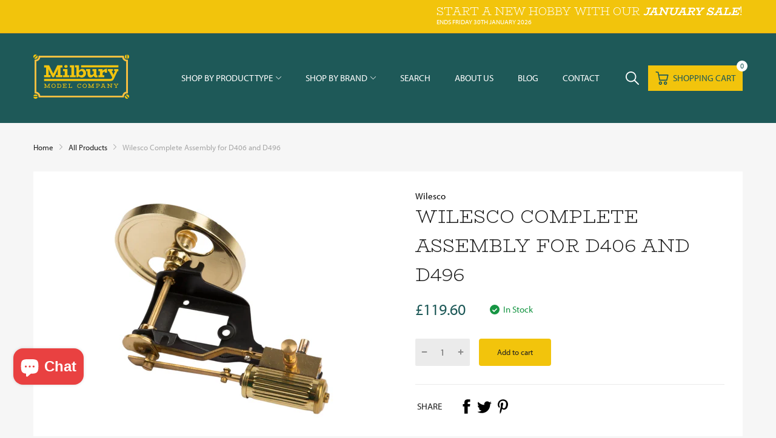

--- FILE ---
content_type: text/html; charset=utf-8
request_url: https://milburymodels.co.uk/products/wilesco-complete-assembly-for-d406-and-d496
body_size: 50118
content:
<!doctype html>
<html lang="en">
<head>
  <link rel="preconnect dns-prefetch" href="https://cdn.shopify.com">
  <link rel="preconnect dns-prefetch" href="https://milburymodels.co.uk">
  <link rel="preconnect dns-prefetch" href="https://fonts.googleapis.com" crossorigin>
  


  <link rel="stylesheet" href="https://use.typekit.net/agg5odv.css">
  
  <link type="text/css" rel="stylesheet" href="//milburymodels.co.uk/cdn/shop/t/2/assets/millburymodels.css?v=96488470330183876431734524262"/>
  <link rel="shortcut icon" type="image/x-icon" href="//milburymodels.co.uk/cdn/shop/t/2/assets/favicon.png?v=40333647348347957011699889779">
  <link rel="canonical" href="https://milburymodels.co.uk/products/wilesco-complete-assembly-for-d406-and-d496"><link href="//milburymodels.co.uk/cdn/shop/t/2/assets/main_style.min.css?v=88564063252192424441699613260" rel="preload" as="style">
<link href="//milburymodels.co.uk/cdn/shop/t/2/assets/header-content.min.css?v=2672746426095695271699613259" rel="preload" as="style">
<link href="//milburymodels.co.uk/cdn/shop/t/2/assets/footer-content.min.css?v=172569630744999223961699613259" rel="preload" as="style"><link href="//milburymodels.co.uk/cdn/shop/t/2/assets/product-page.min.css?v=52427977018806413761699613260" rel="preload" as="style"><meta charset="utf-8">
  <meta name="viewport" content="viewport-fit=cover, width=device-width,initial-scale=1, user-scalable=0"/>
  <meta name="google" content="notranslate">
  <meta name='HandheldFriendly' content='True'>
  <meta name='MobileOptimized' content='360'>
  <meta http-equiv="cleartype" content="on">
  <meta name="theme-color" content="#f2c40c">
  <title>Wilesco Complete Assembly for D406 and D496 &ndash; Milbury Model Company</title>

  
<meta name="description" content="Complete assembly for the models D406 and D496.">


<meta name="author" content="Milbury Model Company">
<meta property="og:url" content="https://milburymodels.co.uk/products/wilesco-complete-assembly-for-d406-and-d496">
<meta property="og:site_name" content="Milbury Model Company">


  <meta property="og:type" content="product">
  <meta property="og:title" content="Wilesco Complete Assembly for D406 and D496">
  
    <meta property="og:image" content="http://milburymodels.co.uk/cdn/shop/files/01768_D406_496_600x.jpg?v=1743421838">
    <meta property="og:image:secure_url" content="https://milburymodels.co.uk/cdn/shop/files/01768_D406_496_600x.jpg?v=1743421838">
    
  
  <meta property="og:price:amount" content="119.60">
  <meta property="og:price:currency" content="GBP">


  <meta property="og:description" content="Complete assembly for the models D406 and D496.">




<meta name="twitter:card" content="summary">

  <meta name="twitter:title" content="Wilesco Complete Assembly for D406 and D496">
  <meta name="twitter:description" content="Complete assembly for the models D406 and D496.">
  <meta name="twitter:image" content="https://milburymodels.co.uk/cdn/shop/files/01768_D406_496_240x.jpg?v=1743421838">
  <meta name="twitter:image:width" content="240">
  <meta name="twitter:image:height" content="240">


<!--===== Theme Font Family ===== --><script type="text/javascript">
		WebFontConfig = {
			google: {
				api: 'https://fonts.googleapis.com/css2',
				families: ["BioRhyme:wght@200;300;700;800&display=swap"] }
		};
	</script><script>
  /*
 * Copyright 2016 Small Batch, Inc.
 *
 * Licensed under the Apache License, Version 2.0 (the "License"); you may not
 * use this file except in compliance with the License. You may obtain a copy of
 * the License at
 *
 * http://www.apache.org/licenses/LICENSE-2.0
 *
 * Unless required by applicable law or agreed to in writing, software
 * distributed under the License is distributed on an "AS IS" BASIS, WITHOUT
 * WARRANTIES OR CONDITIONS OF ANY KIND, either express or implied. See the
 * License for the specific language governing permissions and limitations under
 * the License.
 */
/* Web Font Loader v1.6.26 - (c) Adobe Systems, Google. License: Apache 2.0 */(function(){function aa(a,b,c){return a.call.apply(a.bind,arguments)}function ba(a,b,c){if(!a)throw Error();if(2<arguments.length){var d=Array.prototype.slice.call(arguments,2);return function(){var c=Array.prototype.slice.call(arguments);Array.prototype.unshift.apply(c,d);return a.apply(b,c)}}return function(){return a.apply(b,arguments)}}function p(a,b,c){p=Function.prototype.bind&&-1!=Function.prototype.bind.toString().indexOf("native code")?aa:ba;return p.apply(null,arguments)}var q=Date.now||function(){return+new Date};function ca(a,b){this.a=a;this.m=b||a;this.c=this.m.document}var da=!!window.FontFace;function t(a,b,c,d){b=a.c.createElement(b);if(c)for(var e in c)c.hasOwnProperty(e)&&("style"==e?b.style.cssText=c[e]:b.setAttribute(e,c[e]));d&&b.appendChild(a.c.createTextNode(d));return b}function u(a,b,c){a=a.c.getElementsByTagName(b)[0];a||(a=document.documentElement);a.insertBefore(c,a.lastChild)}function v(a){a.parentNode&&a.parentNode.removeChild(a)}
function w(a,b,c){b=b||[];c=c||[];for(var d=a.className.split(/\s+/),e=0;e<b.length;e+=1){for(var f=!1,g=0;g<d.length;g+=1)if(b[e]===d[g]){f=!0;break}f||d.push(b[e])}b=[];for(e=0;e<d.length;e+=1){f=!1;for(g=0;g<c.length;g+=1)if(d[e]===c[g]){f=!0;break}f||b.push(d[e])}a.className=b.join(" ").replace(/\s+/g," ").replace(/^\s+|\s+$/,"")}function y(a,b){for(var c=a.className.split(/\s+/),d=0,e=c.length;d<e;d++)if(c[d]==b)return!0;return!1}
function z(a){if("string"===typeof a.f)return a.f;var b=a.m.location.protocol;"about:"==b&&(b=a.a.location.protocol);return"https:"==b?"https:":"http:"}function ea(a){return a.m.location.hostname||a.a.location.hostname}
function A(a,b,c){function d(){k&&e&&f&&(k(g),k=null)}b=t(a,"link",{rel:"stylesheet",href:b,media:"all"});var e=!1,f=!0,g=null,k=c||null;da?(b.onload=function(){e=!0;d()},b.onerror=function(){e=!0;g=Error("Stylesheet failed to load");d()}):setTimeout(function(){e=!0;d()},0);u(a,"head",b)}
function B(a,b,c,d){var e=a.c.getElementsByTagName("head")[0];if(e){var f=t(a,"script",{src:b}),g=!1;f.onload=f.onreadystatechange=function(){g||this.readyState&&"loaded"!=this.readyState&&"complete"!=this.readyState||(g=!0,c&&c(null),f.onload=f.onreadystatechange=null,"HEAD"==f.parentNode.tagName&&e.removeChild(f))};e.appendChild(f);setTimeout(function(){g||(g=!0,c&&c(Error("Script load timeout")))},d||5E3);return f}return null};function C(){this.a=0;this.c=null}function D(a){a.a++;return function(){a.a--;E(a)}}function F(a,b){a.c=b;E(a)}function E(a){0==a.a&&a.c&&(a.c(),a.c=null)};function G(a){this.a=a||"-"}G.prototype.c=function(a){for(var b=[],c=0;c<arguments.length;c++)b.push(arguments[c].replace(/[\W_]+/g,"").toLowerCase());return b.join(this.a)};function H(a,b){this.c=a;this.f=4;this.a="n";var c=(b||"n4").match(/^([nio])([1-9])$/i);c&&(this.a=c[1],this.f=parseInt(c[2],10))}function fa(a){return I(a)+" "+(a.f+"00")+" 300px "+J(a.c)}function J(a){var b=[];a=a.split(/,\s*/);for(var c=0;c<a.length;c++){var d=a[c].replace(/['"]/g,"");-1!=d.indexOf(" ")||/^\d/.test(d)?b.push("'"+d+"'"):b.push(d)}return b.join(",")}function K(a){return a.a+a.f}function I(a){var b="normal";"o"===a.a?b="oblique":"i"===a.a&&(b="italic");return b}
function ga(a){var b=4,c="n",d=null;a&&((d=a.match(/(normal|oblique|italic)/i))&&d[1]&&(c=d[1].substr(0,1).toLowerCase()),(d=a.match(/([1-9]00|normal|bold)/i))&&d[1]&&(/bold/i.test(d[1])?b=7:/[1-9]00/.test(d[1])&&(b=parseInt(d[1].substr(0,1),10))));return c+b};function ha(a,b){this.c=a;this.f=a.m.document.documentElement;this.h=b;this.a=new G("-");this.j=!1!==b.events;this.g=!1!==b.classes}function ia(a){a.g&&w(a.f,[a.a.c("wf","loading")]);L(a,"loading")}function M(a){if(a.g){var b=y(a.f,a.a.c("wf","active")),c=[],d=[a.a.c("wf","loading")];b||c.push(a.a.c("wf","inactive"));w(a.f,c,d)}L(a,"inactive")}function L(a,b,c){if(a.j&&a.h[b])if(c)a.h[b](c.c,K(c));else a.h[b]()};function ja(){this.c={}}function ka(a,b,c){var d=[],e;for(e in b)if(b.hasOwnProperty(e)){var f=a.c[e];f&&d.push(f(b[e],c))}return d};function N(a,b){this.c=a;this.f=b;this.a=t(this.c,"span",{"aria-hidden":"true"},this.f)}function O(a){u(a.c,"body",a.a)}function P(a){return"display:block;position:absolute;top:-9999px;left:-9999px;font-size:300px;width:auto;height:auto;line-height:normal;margin:0;padding:0;font-variant:normal;white-space:nowrap;font-family:"+J(a.c)+";"+("font-style:"+I(a)+";font-weight:"+(a.f+"00")+";")};function Q(a,b,c,d,e,f){this.g=a;this.j=b;this.a=d;this.c=c;this.f=e||3E3;this.h=f||void 0}Q.prototype.start=function(){var a=this.c.m.document,b=this,c=q(),d=new Promise(function(d,e){function k(){q()-c>=b.f?e():a.fonts.load(fa(b.a),b.h).then(function(a){1<=a.length?d():setTimeout(k,25)},function(){e()})}k()}),e=new Promise(function(a,d){setTimeout(d,b.f)});Promise.race([e,d]).then(function(){b.g(b.a)},function(){b.j(b.a)})};function R(a,b,c,d,e,f,g){this.v=a;this.B=b;this.c=c;this.a=d;this.s=g||"BESbswy";this.f={};this.w=e||3E3;this.u=f||null;this.o=this.j=this.h=this.g=null;this.g=new N(this.c,this.s);this.h=new N(this.c,this.s);this.j=new N(this.c,this.s);this.o=new N(this.c,this.s);a=new H(this.a.c+",serif",K(this.a));a=P(a);this.g.a.style.cssText=a;a=new H(this.a.c+",sans-serif",K(this.a));a=P(a);this.h.a.style.cssText=a;a=new H("serif",K(this.a));a=P(a);this.j.a.style.cssText=a;a=new H("sans-serif",K(this.a));a=
P(a);this.o.a.style.cssText=a;O(this.g);O(this.h);O(this.j);O(this.o)}var S={D:"serif",C:"sans-serif"},T=null;function U(){if(null===T){var a=/AppleWebKit\/([0-9]+)(?:\.([0-9]+))/.exec(window.navigator.userAgent);T=!!a&&(536>parseInt(a[1],10)||536===parseInt(a[1],10)&&11>=parseInt(a[2],10))}return T}R.prototype.start=function(){this.f.serif=this.j.a.offsetWidth;this.f["sans-serif"]=this.o.a.offsetWidth;this.A=q();la(this)};
function ma(a,b,c){for(var d in S)if(S.hasOwnProperty(d)&&b===a.f[S[d]]&&c===a.f[S[d]])return!0;return!1}function la(a){var b=a.g.a.offsetWidth,c=a.h.a.offsetWidth,d;(d=b===a.f.serif&&c===a.f["sans-serif"])||(d=U()&&ma(a,b,c));d?q()-a.A>=a.w?U()&&ma(a,b,c)&&(null===a.u||a.u.hasOwnProperty(a.a.c))?V(a,a.v):V(a,a.B):na(a):V(a,a.v)}function na(a){setTimeout(p(function(){la(this)},a),50)}function V(a,b){setTimeout(p(function(){v(this.g.a);v(this.h.a);v(this.j.a);v(this.o.a);b(this.a)},a),0)};function W(a,b,c){this.c=a;this.a=b;this.f=0;this.o=this.j=!1;this.s=c}var X=null;W.prototype.g=function(a){var b=this.a;b.g&&w(b.f,[b.a.c("wf",a.c,K(a).toString(),"active")],[b.a.c("wf",a.c,K(a).toString(),"loading"),b.a.c("wf",a.c,K(a).toString(),"inactive")]);L(b,"fontactive",a);this.o=!0;oa(this)};
W.prototype.h=function(a){var b=this.a;if(b.g){var c=y(b.f,b.a.c("wf",a.c,K(a).toString(),"active")),d=[],e=[b.a.c("wf",a.c,K(a).toString(),"loading")];c||d.push(b.a.c("wf",a.c,K(a).toString(),"inactive"));w(b.f,d,e)}L(b,"fontinactive",a);oa(this)};function oa(a){0==--a.f&&a.j&&(a.o?(a=a.a,a.g&&w(a.f,[a.a.c("wf","active")],[a.a.c("wf","loading"),a.a.c("wf","inactive")]),L(a,"active")):M(a.a))};function pa(a){this.j=a;this.a=new ja;this.h=0;this.f=this.g=!0}pa.prototype.load=function(a){this.c=new ca(this.j,a.context||this.j);this.g=!1!==a.events;this.f=!1!==a.classes;qa(this,new ha(this.c,a),a)};
function ra(a,b,c,d,e){var f=0==--a.h;(a.f||a.g)&&setTimeout(function(){var a=e||null,k=d||null||{};if(0===c.length&&f)M(b.a);else{b.f+=c.length;f&&(b.j=f);var h,m=[];for(h=0;h<c.length;h++){var l=c[h],n=k[l.c],r=b.a,x=l;r.g&&w(r.f,[r.a.c("wf",x.c,K(x).toString(),"loading")]);L(r,"fontloading",x);r=null;null===X&&(X=window.FontFace?(x=/Gecko.*Firefox\/(\d+)/.exec(window.navigator.userAgent))?42<parseInt(x[1],10):!0:!1);X?r=new Q(p(b.g,b),p(b.h,b),b.c,l,b.s,n):r=new R(p(b.g,b),p(b.h,b),b.c,l,b.s,a,
n);m.push(r)}for(h=0;h<m.length;h++)m[h].start()}},0)}function qa(a,b,c){var d=[],e=c.timeout;ia(b);var d=ka(a.a,c,a.c),f=new W(a.c,b,e);a.h=d.length;b=0;for(c=d.length;b<c;b++)d[b].load(function(b,d,c){ra(a,f,b,d,c)})};function sa(a,b){this.c=a;this.a=b}function ta(a,b,c){var d=z(a.c);a=(a.a.api||"fast.fonts.net/jsapi").replace(/^.*http(s?):(\/\/)?/,"");return d+"//"+a+"/"+b+".js"+(c?"?v="+c:"")}
sa.prototype.load=function(a){function b(){if(f["__mti_fntLst"+d]){var c=f["__mti_fntLst"+d](),e=[],h;if(c)for(var m=0;m<c.length;m++){var l=c[m].fontfamily;void 0!=c[m].fontStyle&&void 0!=c[m].fontWeight?(h=c[m].fontStyle+c[m].fontWeight,e.push(new H(l,h))):e.push(new H(l))}a(e)}else setTimeout(function(){b()},50)}var c=this,d=c.a.projectId,e=c.a.version;if(d){var f=c.c.m;B(this.c,ta(c,d,e),function(e){e?a([]):(f["__MonotypeConfiguration__"+d]=function(){return c.a},b())}).id="__MonotypeAPIScript__"+
d}else a([])};function ua(a,b){this.c=a;this.a=b}ua.prototype.load=function(a){var b,c,d=this.a.urls||[],e=this.a.families||[],f=this.a.testStrings||{},g=new C;b=0;for(c=d.length;b<c;b++)A(this.c,d[b],D(g));var k=[];b=0;for(c=e.length;b<c;b++)if(d=e[b].split(":"),d[1])for(var h=d[1].split(","),m=0;m<h.length;m+=1)k.push(new H(d[0],h[m]));else k.push(new H(d[0]));F(g,function(){a(k,f)})};function va(a,b,c){a?this.c=a:this.c=b+wa;this.a=[];this.f=[];this.g=c||""}var wa="//fonts.googleapis.com/css";function xa(a,b){for(var c=b.length,d=0;d<c;d++){var e=b[d].split(":");3==e.length&&a.f.push(e.pop());var f="";2==e.length&&""!=e[1]&&(f=":");a.a.push(e.join(f))}}
function ya(a){if(0==a.a.length)throw Error("No fonts to load!");if(-1!=a.c.indexOf("kit="))return a.c;for(var b=a.a.length,c=[],d=0;d<b;d++)c.push(a.a[d].replace(/ /g,"+"));b=a.c+"?family="+c.join("%7C");0<a.f.length&&(b+="&subset="+a.f.join(","));0<a.g.length&&(b+="&text="+encodeURIComponent(a.g));return b};function za(a){this.f=a;this.a=[];this.c={}}
var Aa={latin:"BESbswy","latin-ext":"\u00e7\u00f6\u00fc\u011f\u015f",cyrillic:"\u0439\u044f\u0416",greek:"\u03b1\u03b2\u03a3",khmer:"\u1780\u1781\u1782",Hanuman:"\u1780\u1781\u1782"},Ba={thin:"1",extralight:"2","extra-light":"2",ultralight:"2","ultra-light":"2",light:"3",regular:"4",book:"4",medium:"5","semi-bold":"6",semibold:"6","demi-bold":"6",demibold:"6",bold:"7","extra-bold":"8",extrabold:"8","ultra-bold":"8",ultrabold:"8",black:"9",heavy:"9",l:"3",r:"4",b:"7"},Ca={i:"i",italic:"i",n:"n",normal:"n"},
Da=/^(thin|(?:(?:extra|ultra)-?)?light|regular|book|medium|(?:(?:semi|demi|extra|ultra)-?)?bold|black|heavy|l|r|b|[1-9]00)?(n|i|normal|italic)?$/;
function Ea(a){for(var b=a.f.length,c=0;c<b;c++){var d=a.f[c].split(":"),e=d[0].replace(/\+/g," "),f=["n4"];if(2<=d.length){var g;var k=d[1];g=[];if(k)for(var k=k.split(","),h=k.length,m=0;m<h;m++){var l;l=k[m];if(l.match(/^[\w-]+$/)){var n=Da.exec(l.toLowerCase());if(null==n)l="";else{l=n[2];l=null==l||""==l?"n":Ca[l];n=n[1];if(null==n||""==n)n="4";else var r=Ba[n],n=r?r:isNaN(n)?"4":n.substr(0,1);l=[l,n].join("")}}else l="";l&&g.push(l)}0<g.length&&(f=g);3==d.length&&(d=d[2],g=[],d=d?d.split(","):
g,0<d.length&&(d=Aa[d[0]])&&(a.c[e]=d))}a.c[e]||(d=Aa[e])&&(a.c[e]=d);for(d=0;d<f.length;d+=1)a.a.push(new H(e,f[d]))}};function Fa(a,b){this.c=a;this.a=b}var Ga={Arimo:!0,Cousine:!0,Tinos:!0};Fa.prototype.load=function(a){var b=new C,c=this.c,d=new va(this.a.api,z(c),this.a.text),e=this.a.families;xa(d,e);var f=new za(e);Ea(f);A(c,ya(d),D(b));F(b,function(){a(f.a,f.c,Ga)})};function Ha(a,b){this.c=a;this.a=b}Ha.prototype.load=function(a){var b=this.a.id,c=this.c.m;b?B(this.c,(this.a.api||"https://use.typekit.net")+"/"+b+".js",function(b){if(b)a([]);else if(c.Typekit&&c.Typekit.config&&c.Typekit.config.fn){b=c.Typekit.config.fn;for(var e=[],f=0;f<b.length;f+=2)for(var g=b[f],k=b[f+1],h=0;h<k.length;h++)e.push(new H(g,k[h]));try{c.Typekit.load({events:!1,classes:!1,async:!0})}catch(m){}a(e)}},2E3):a([])};function Ia(a,b){this.c=a;this.f=b;this.a=[]}Ia.prototype.load=function(a){var b=this.f.id,c=this.c.m,d=this;b?(c.__webfontfontdeckmodule__||(c.__webfontfontdeckmodule__={}),c.__webfontfontdeckmodule__[b]=function(b,c){for(var g=0,k=c.fonts.length;g<k;++g){var h=c.fonts[g];d.a.push(new H(h.name,ga("font-weight:"+h.weight+";font-style:"+h.style)))}a(d.a)},B(this.c,z(this.c)+(this.f.api||"//f.fontdeck.com/s/css/js/")+ea(this.c)+"/"+b+".js",function(b){b&&a([])})):a([])};var Y=new pa(window);Y.a.c.custom=function(a,b){return new ua(b,a)};Y.a.c.fontdeck=function(a,b){return new Ia(b,a)};Y.a.c.monotype=function(a,b){return new sa(b,a)};Y.a.c.typekit=function(a,b){return new Ha(b,a)};Y.a.c.google=function(a,b){return new Fa(b,a)};var Z={load:p(Y.load,Y)};"function"===typeof define&&define.amd?define(function(){return Z}):"undefined"!==typeof module&&module.exports?module.exports=Z:(window.WebFont=Z,window.WebFontConfig&&Y.load(window.WebFontConfig));}());
</script>
<style>:root {
    --rtl-layout: false;
    --body-font-family: ,sans-serif, open-sans-serif;
    --font-heading: BioRhyme,sans-serif, open-sans-serif;

    --heading-size-h1: 36px;
    --heading-size-h2: 30px;
    --heading-size-h3: 25px;
    --heading-size-h4: 18px;
    --heading-size-h5: 16px;
    --heading-size-h6: 14px;
    --heading-1-weight: 500;
    --heading-2-weight: 400;
    --heading-3-weight: 400;
    --heading-4-weight: 400;
    --heading-5-weight: 400;
    --heading-6-weight: 400;

    --header-bg-desk: ;
    --header-text-color-desk: ;
    --bg-cart-number: ;
    --icon-number-color: ;
    --header-bg-mobile: ;
    --header-text-color-mobile: ;

    --body-font-size: 15px;
    --body-font-weight: 400;
    --main-color: #f2c40c;
    --main-text-color: #ffffff;
    --main-color-rgba: 242, 196, 12;
    --body-border-color: #ebebeb;
    --text-miscellaneous: #FFFFFF;
    --miscellaneous-color: #ffffff;
    --body-bg-color: #f6f6f6;
    --body-color: #1e1e1e;
    --body-second-color: #a9a9a9;
    --body-link: #000000;
    --border-radius-default: 42px;

    --sale-lb-cl: #ffffff;
    --sale-lb-bgcl: #e94141;
    --hot-lb-cl: #ffffff;
    --hot-lb-bgcl: #ff840d;
    --new-lb-cl: #ffffff;
    --new-lb-bgcl: #12a05c;

    --section-heading-cl: #1e1e1e;
    --section-heading-fw: 300;
    --section-heading-align: center;
    --section-subheading-cl: #a9a9a9;
    --section-subheading-fw: 400;

    --btn1-fw: 400;
    --btn1-cl: #212121;
    --btn1-bg-cl: #f2c40c;
    --btn1-hover-cl: #1e5958;
    --btn1-hover-bg-cl: #ffffff;
    --btn1-border-width: 1;
    --btn1-border-cl: #e94141;
    --btn1-hover-border-cl: #f22c2c;

    --btn2-fw: 400;
    --btn2-cl: #ffffff;
    --btn2-bg-cl: #212121;
    --btn2-hover-cl: #ffffff;
    --btn2-hover-bg-cl: #e94141;
    --btn2-border-width: 1;
    --btn2-border-cl: #212121;
    --btn2-hover-border-cl: #e94141;

    --btn3-fw: 500;
    --btn3-cl: #ffffff;
    --btn3-bg-cl: #12a05c;
    --btn3-hover-cl: #ffffff;
    --btn3-hover-bg-cl: #12a05c;
    --btn3-border-width: 1;
    --btn3-border-cl: #12a05c;
    --btn3-hover-border-cl: #12a05c;

    --price-color: #1e5958;
    --price-compare-color: #a9a9a9;
    --price-sale-color: #1e5958;
    --rating-star-color: #f2c40c;
    --rating-star-empty-color: #a9a9a9;

    --footer-bg: ;
    --footer-text-cl: ;

    --color-second: #626262;

    --product-item-name: 17px;
    --product-item-price: 20px;

    --body-14: 14px;

    --breadcrumb-color-1: #212121;
    --breadcrumb-color-2: #a9a9a9;

    --bg-white: #ffffff;
    --gutter-xlg: 40px;
    --gutter-lg: 30px;
    --gutter-md: 25px;
    --gutter-sm: 20px;
    --gutter-xs: 15px;
    --gutter-xxs: 10px;
  }
</style>



<link href="//milburymodels.co.uk/cdn/shop/t/2/assets/main_style.min.css?v=88564063252192424441699613260" rel="stylesheet" as="style">
<link href="//milburymodels.co.uk/cdn/shop/t/2/assets/header-content.min.css?v=2672746426095695271699613259" rel="stylesheet" as="style">
<link href="//milburymodels.co.uk/cdn/shop/t/2/assets/footer-content.min.css?v=172569630744999223961699613259" rel="stylesheet" as="style"><link href="//milburymodels.co.uk/cdn/shop/t/2/assets/product-page.min.css?v=52427977018806413761699613260" rel="stylesheet" as="style"><style data-shopify>.sb-left-column .widget-menu .menu-item .dropdown-menu{transition: height 0.2s;}
  .slider-container:not(.slider-initialized) {
    overflow: hidden;
    white-space: nowrap;
  }
  .slider-container:not(.slider-initialized) .slider-item {
    display: inline-block;
    vertical-align: top;
    white-space: normal;
  }
  .slider-item:not(.no-lazy).lazyload {
    display: none !important;
  }
  .slider-item:not(.no-lazy).lazyloaded {
    display: inline-block !important;
  }
  .slider-item:not(.no-lazy) .lazyload {
    display: none !important;
  }
  .slider-item:not(.no-lazy) .lazyloaded {
    display: inline-block !important;
  }
  .slider-item:not(.no-lazy).tns-slide-active .lazyload {
    display: inline-block !important;
  }
  .slider-item:not(.no-lazy).tns-slide-active {
    display: inline-block !important;
  }
  .visibility-hidden {
    visibility: hidden;
  }
  .position-relative {position: relative !important;}
  .position-absolute {position: absolute !important;}
  .cursor-pointer{cursor: pointer}
  .p-0{ padding: 0!important;}

  .share-links.social-sharing svg{
    width: 24px;
  }.product-status .in-stock,.product-status .out-stock{display: none;}
    .product-status[data-status='1'] .in-stock{display: block;}
    .product-status[data-status='0'] .out-stock{display: block;}.section_title-wrapper {margin:0 0 30px 0;}.section_title-text-1 {font-size:26px;line-height:100px;}@media screen and (max-width: 991px){ .section_title-text-1 {font-size:24px;line-height:40px;} }@media screen and (max-width: 767px){ .section_title-text-1 {font-size:20px;line-height:25px;}}.section_title-text-2 {font-size:24px;line-height:35px;}.custom-color[data-custom-color="white"],.custom-color[data-custom-color="white"] a{
          color: #fff;
        }.custom-color[data-custom-color="black"],.custom-color[data-custom-color="black"] a{
          color: #000;
        }.custom-color[data-custom-color="red"],.custom-color[data-custom-color="red"] a{
          color: #FF0000;
        }.custom-color[data-custom-color="yellow"],.custom-color[data-custom-color="yellow"] a{
          color: #ffff00;
        }.custom-color[data-custom-color="pink"],.custom-color[data-custom-color="pink"] a{
          color: #FFC0CB;
        }.custom-color[data-custom-color="purple"],.custom-color[data-custom-color="purple"] a{
          color: #800080;
        }.custom-color[data-custom-color="green"],.custom-color[data-custom-color="green"] a{
          color: #00ff00;
        }.custom-color[data-custom-color="blue"],.custom-color[data-custom-color="blue"] a{
          color: #0000FF;
        }.custom-color[data-custom-color="gold"],.custom-color[data-custom-color="gold"] a{
          color: #FFD700;
        }.custom-color[data-custom-color="grey"],.custom-color[data-custom-color="grey"] a{
          color: #808080;
        }.custom-color[data-custom-color="orange"],.custom-color[data-custom-color="orange"] a{
          color: #FFA500;
        }.mega-menu-item .product-card_action{
    display: none;
  }

  </style>

<script type="application/javascript">
  EventTarget.prototype.addEvent = EventTarget.prototype.addEventListener;
  EventTarget.prototype.removeEvent = EventTarget.prototype.removeEventListener;
  window.lazySizesConfig = window.lazySizesConfig || {};
  lazySizesConfig.loadMode = 1;
  lazySizesConfig.loadHidden = false;

  [
    "//milburymodels.co.uk/cdn/shop/t/2/assets/lazysizes.min.js?v=25304090940066857651699613259",
    "//milburymodels.co.uk/cdn/shop/t/2/assets/tiny-slider.min.js?v=83794718933834253901699613260",
    "//milburymodels.co.uk/cdn/shop/t/2/assets/common.min.js?v=143589456925157322761699613259","//milburymodels.co.uk/cdn/shop/t/2/assets/photoswipe.min.js?v=42722518446150578531699613260","//milburymodels.co.uk/cdn/shop/t/2/assets/product-page.min.js?v=98226324634472247311699613260",].forEach(url => {
    let link = document.createElement('link');
    link.href = url;
    link.rel = "preload";
    link.as = "script";
    document.head.prepend(link);
  })
</script>  <script>window.BOOMR = {version:1}</script>

<script type="application/javascript">
  window.theme = Object.assign( window.theme || {}, {product: {"id":7093640691817,"title":"Wilesco Complete Assembly for D406 and D496","handle":"wilesco-complete-assembly-for-d406-and-d496","description":"\u003cp\u003eComplete assembly for the models D406 and D496.\u003c\/p\u003e","published_at":"2023-11-23T11:26:23+00:00","created_at":"2023-11-23T11:26:23+00:00","vendor":"Wilesco","type":"","tags":["Complete Accessory Sets","Wilesco Parts"],"price":11960,"price_min":11960,"price_max":11960,"available":true,"price_varies":false,"compare_at_price":null,"compare_at_price_min":0,"compare_at_price_max":0,"compare_at_price_varies":false,"variants":[{"id":40861078192233,"title":"Default Title","option1":"Default Title","option2":null,"option3":null,"sku":"W01768","requires_shipping":true,"taxable":true,"featured_image":null,"available":true,"name":"Wilesco Complete Assembly for D406 and D496","public_title":null,"options":["Default Title"],"price":11960,"weight":253,"compare_at_price":null,"inventory_management":"shopify","barcode":null,"requires_selling_plan":false,"selling_plan_allocations":[]}],"images":["\/\/milburymodels.co.uk\/cdn\/shop\/files\/01768_D406_496.jpg?v=1743421838"],"featured_image":"\/\/milburymodels.co.uk\/cdn\/shop\/files\/01768_D406_496.jpg?v=1743421838","options":["Title"],"media":[{"alt":null,"id":23648023314537,"position":1,"preview_image":{"aspect_ratio":1.333,"height":1500,"width":2000,"src":"\/\/milburymodels.co.uk\/cdn\/shop\/files\/01768_D406_496.jpg?v=1743421838"},"aspect_ratio":1.333,"height":1500,"media_type":"image","src":"\/\/milburymodels.co.uk\/cdn\/shop\/files\/01768_D406_496.jpg?v=1743421838","width":2000}],"requires_selling_plan":false,"selling_plan_groups":[],"content":"\u003cp\u003eComplete assembly for the models D406 and D496.\u003c\/p\u003e"},routes: {
      rootUrl: "/",
      searchUrl: "/search",
      collectionAllUrl: "/collections/all",
      collectionsUrl: "/collections",
      cartAdd: "/cart/add.js",
      cartGet: "/cart.js",
      cartChange: "/cart/change.js",
      cartUpdate: "/cart/update.js",
      cartClear: "/cart/clear.js"
    },
    settings: {
      currencies:{
        enable: true
      },
      language: {
        enable: true
      },
      shop: {
        reviewApp: "none"
      },
      header: {
        sticky: true,
        style: 2,
        enableMainMegaMenu: false,
      },
      cart: {
        type: "drawer",
      },
      search: {
        useApp: "none",
        disable: false,
        limit: 10,
        type: "product,page,article,collection",
        urlParams: "&resources[type]=product,page,article,collection&resources[limit]=10&resources[options][unavailable_products]=show&resources[options][fields]=title,author,body,product_type,tag,variants.sku,variants.title,vendor"
      },
      collection: {
        scrollTopWhenFilter: true
      }
    },
    template: "product",
    strings: {
      klaviyoSuccess: "We just sent you an email to confirm your subscription. To finish signing up, please click the confirmation link in the email.",
      soldOut: "On order",
      item: "Item",
      items: "Items",
      tags: "Tagged &quot;{{tags}}&quot;",
      page: "Page {{page}}",
      shopName: "Milbury Model Company",
      cartNumber: "There are {{count}} item in your cart.",
      cartNumbers: "There are {{count}} items in your cart.",
      cart: {
        drawer: {
          quantity: "Qty"
        },
        lineItemMax: "You can&#39;t add more this item to the cart.",
      },
      shipping: {
        oneResult: "There is one shipping rate available for {{address}}",
        manyResults: "There are {{results_total}} shipping rates available for {{address}}, starting at {{rate_first}}.",
        notResult: "We do not ship to this destination.",
        resultItem: "{{name}} at {{price}}",
        missingCountry: "Please select a country",
        missingZip: "Please enter Zip/Postal Code",
      },
      message: {
        newsletterSuccess: "Thank you for subscribing!"
      }
    },
    currency: {
      type: "shopify",
      current: "GBP",
      pattern: "money_format",
      symbol: "£",
      format: "£{{amount}}",
    },
    search: {
      "config" : {
        "resources[type]": "product,page,article,collection",
        "resources[limit]": "10",
        "resources[options][unavailable_products]": "show"
      },
      strings : {
        product: "Product",
        article: "Translation missing: en.general.search.article",
        collection: "Translation missing: en.general.search.collection",
        page: "Translation missing: en.general.search.page",
      }
    },
    assets: {
      cartNotify: "//milburymodels.co.uk/cdn/shop/t/2/assets/cart-notify.min.js?v=117173670993032854741699613258",
      search: "//milburymodels.co.uk/cdn/shop/t/2/assets/search.min.js?v=92666862508071919721699613260",
      collectionFilter: "//milburymodels.co.uk/cdn/shop/t/2/assets/filter.min.js?v=140749013320137278831699613259",
      currenciesUrl: "//milburymodels.co.uk/cdn/shop/t/2/assets/currencies.min.js?v=60223240567724181451699613259",
      currenciesRateUrl: "https://milburymodels.co.uk/services/javascripts/currencies.js",
      defaultImage: "//milburymodels.co.uk/cdn/shop/t/2/assets/default-image.jpg?v=43200675857319925701699613259",
    }
  });

  (() => {
    let arr = [
      "//milburymodels.co.uk/cdn/shop/t/2/assets/lazysizes.min.js?v=25304090940066857651699613259",
      "//milburymodels.co.uk/cdn/shop/t/2/assets/tiny-slider.min.js?v=83794718933834253901699613260",
      "//milburymodels.co.uk/cdn/shop/t/2/assets/common.min.js?v=143589456925157322761699613259","//milburymodels.co.uk/cdn/shop/t/2/assets/photoswipe.min.js?v=42722518446150578531699613260","//milburymodels.co.uk/cdn/shop/t/2/assets/product-page.min.js?v=98226324634472247311699613260",];
    document.addEvent('DOMContentLoaded',async () => {

      for (const url of arr) {
        await new Promise((reslove, rejcet) => {
          let script = document.createElement("script");
          script.src = url;
          script.defer = true;
          script.onload = () => {reslove(1);};
          document.body.append(script);
        })
      }
    }, {once: true});
    window.addEvent('load', () => {
      [
        "//milburymodels.co.uk/cdn/shop/t/2/assets/cart-notify.min.js?v=117173670993032854741699613258","//milburymodels.co.uk/cdn/shop/t/2/assets/search.min.js?v=92666862508071919721699613260","//milburymodels.co.uk/cdn/shop/t/2/assets/currencies.min.js?v=60223240567724181451699613259",
          "https://milburymodels.co.uk/services/javascripts/currencies.js",].forEach( url => {
        let link = document.createElement("link");
        link.as = "script";
        link.href = url;
        link.rel = "preload";
        document.head.append(link);
      });
    })
  })();
</script>




<script>window.performance && window.performance.mark && window.performance.mark('shopify.content_for_header.start');</script><meta name="google-site-verification" content="2T6vz9OPkh5Dl5YsqQafTm597jxUtOSHeljJgKKSxBQ">
<meta id="shopify-digital-wallet" name="shopify-digital-wallet" content="/56874369129/digital_wallets/dialog">
<meta name="shopify-checkout-api-token" content="2b21ddbf8f5613da0f2cd28bb17bfb7a">
<link rel="alternate" type="application/json+oembed" href="https://milburymodels.co.uk/products/wilesco-complete-assembly-for-d406-and-d496.oembed">
<script async="async" src="/checkouts/internal/preloads.js?locale=en-GB"></script>
<link rel="preconnect" href="https://shop.app" crossorigin="anonymous">
<script async="async" src="https://shop.app/checkouts/internal/preloads.js?locale=en-GB&shop_id=56874369129" crossorigin="anonymous"></script>
<script id="apple-pay-shop-capabilities" type="application/json">{"shopId":56874369129,"countryCode":"GB","currencyCode":"GBP","merchantCapabilities":["supports3DS"],"merchantId":"gid:\/\/shopify\/Shop\/56874369129","merchantName":"Milbury Model Company","requiredBillingContactFields":["postalAddress","email"],"requiredShippingContactFields":["postalAddress","email"],"shippingType":"shipping","supportedNetworks":["visa","maestro","masterCard","amex","discover","elo"],"total":{"type":"pending","label":"Milbury Model Company","amount":"1.00"},"shopifyPaymentsEnabled":true,"supportsSubscriptions":true}</script>
<script id="shopify-features" type="application/json">{"accessToken":"2b21ddbf8f5613da0f2cd28bb17bfb7a","betas":["rich-media-storefront-analytics"],"domain":"milburymodels.co.uk","predictiveSearch":true,"shopId":56874369129,"locale":"en"}</script>
<script>var Shopify = Shopify || {};
Shopify.shop = "milbury-models.myshopify.com";
Shopify.locale = "en";
Shopify.currency = {"active":"GBP","rate":"1.0"};
Shopify.country = "GB";
Shopify.theme = {"name":"Chromium v4 - Home 05","id":124347580521,"schema_name":"Chromium Theme","schema_version":"4.0","theme_store_id":null,"role":"main"};
Shopify.theme.handle = "null";
Shopify.theme.style = {"id":null,"handle":null};
Shopify.cdnHost = "milburymodels.co.uk/cdn";
Shopify.routes = Shopify.routes || {};
Shopify.routes.root = "/";</script>
<script type="module">!function(o){(o.Shopify=o.Shopify||{}).modules=!0}(window);</script>
<script>!function(o){function n(){var o=[];function n(){o.push(Array.prototype.slice.apply(arguments))}return n.q=o,n}var t=o.Shopify=o.Shopify||{};t.loadFeatures=n(),t.autoloadFeatures=n()}(window);</script>
<script>
  window.ShopifyPay = window.ShopifyPay || {};
  window.ShopifyPay.apiHost = "shop.app\/pay";
  window.ShopifyPay.redirectState = null;
</script>
<script id="shop-js-analytics" type="application/json">{"pageType":"product"}</script>
<script defer="defer" async type="module" src="//milburymodels.co.uk/cdn/shopifycloud/shop-js/modules/v2/client.init-shop-cart-sync_C5BV16lS.en.esm.js"></script>
<script defer="defer" async type="module" src="//milburymodels.co.uk/cdn/shopifycloud/shop-js/modules/v2/chunk.common_CygWptCX.esm.js"></script>
<script type="module">
  await import("//milburymodels.co.uk/cdn/shopifycloud/shop-js/modules/v2/client.init-shop-cart-sync_C5BV16lS.en.esm.js");
await import("//milburymodels.co.uk/cdn/shopifycloud/shop-js/modules/v2/chunk.common_CygWptCX.esm.js");

  window.Shopify.SignInWithShop?.initShopCartSync?.({"fedCMEnabled":true,"windoidEnabled":true});

</script>
<script>
  window.Shopify = window.Shopify || {};
  if (!window.Shopify.featureAssets) window.Shopify.featureAssets = {};
  window.Shopify.featureAssets['shop-js'] = {"shop-cart-sync":["modules/v2/client.shop-cart-sync_ZFArdW7E.en.esm.js","modules/v2/chunk.common_CygWptCX.esm.js"],"init-fed-cm":["modules/v2/client.init-fed-cm_CmiC4vf6.en.esm.js","modules/v2/chunk.common_CygWptCX.esm.js"],"shop-button":["modules/v2/client.shop-button_tlx5R9nI.en.esm.js","modules/v2/chunk.common_CygWptCX.esm.js"],"shop-cash-offers":["modules/v2/client.shop-cash-offers_DOA2yAJr.en.esm.js","modules/v2/chunk.common_CygWptCX.esm.js","modules/v2/chunk.modal_D71HUcav.esm.js"],"init-windoid":["modules/v2/client.init-windoid_sURxWdc1.en.esm.js","modules/v2/chunk.common_CygWptCX.esm.js"],"shop-toast-manager":["modules/v2/client.shop-toast-manager_ClPi3nE9.en.esm.js","modules/v2/chunk.common_CygWptCX.esm.js"],"init-shop-email-lookup-coordinator":["modules/v2/client.init-shop-email-lookup-coordinator_B8hsDcYM.en.esm.js","modules/v2/chunk.common_CygWptCX.esm.js"],"init-shop-cart-sync":["modules/v2/client.init-shop-cart-sync_C5BV16lS.en.esm.js","modules/v2/chunk.common_CygWptCX.esm.js"],"avatar":["modules/v2/client.avatar_BTnouDA3.en.esm.js"],"pay-button":["modules/v2/client.pay-button_FdsNuTd3.en.esm.js","modules/v2/chunk.common_CygWptCX.esm.js"],"init-customer-accounts":["modules/v2/client.init-customer-accounts_DxDtT_ad.en.esm.js","modules/v2/client.shop-login-button_C5VAVYt1.en.esm.js","modules/v2/chunk.common_CygWptCX.esm.js","modules/v2/chunk.modal_D71HUcav.esm.js"],"init-shop-for-new-customer-accounts":["modules/v2/client.init-shop-for-new-customer-accounts_ChsxoAhi.en.esm.js","modules/v2/client.shop-login-button_C5VAVYt1.en.esm.js","modules/v2/chunk.common_CygWptCX.esm.js","modules/v2/chunk.modal_D71HUcav.esm.js"],"shop-login-button":["modules/v2/client.shop-login-button_C5VAVYt1.en.esm.js","modules/v2/chunk.common_CygWptCX.esm.js","modules/v2/chunk.modal_D71HUcav.esm.js"],"init-customer-accounts-sign-up":["modules/v2/client.init-customer-accounts-sign-up_CPSyQ0Tj.en.esm.js","modules/v2/client.shop-login-button_C5VAVYt1.en.esm.js","modules/v2/chunk.common_CygWptCX.esm.js","modules/v2/chunk.modal_D71HUcav.esm.js"],"shop-follow-button":["modules/v2/client.shop-follow-button_Cva4Ekp9.en.esm.js","modules/v2/chunk.common_CygWptCX.esm.js","modules/v2/chunk.modal_D71HUcav.esm.js"],"checkout-modal":["modules/v2/client.checkout-modal_BPM8l0SH.en.esm.js","modules/v2/chunk.common_CygWptCX.esm.js","modules/v2/chunk.modal_D71HUcav.esm.js"],"lead-capture":["modules/v2/client.lead-capture_Bi8yE_yS.en.esm.js","modules/v2/chunk.common_CygWptCX.esm.js","modules/v2/chunk.modal_D71HUcav.esm.js"],"shop-login":["modules/v2/client.shop-login_D6lNrXab.en.esm.js","modules/v2/chunk.common_CygWptCX.esm.js","modules/v2/chunk.modal_D71HUcav.esm.js"],"payment-terms":["modules/v2/client.payment-terms_CZxnsJam.en.esm.js","modules/v2/chunk.common_CygWptCX.esm.js","modules/v2/chunk.modal_D71HUcav.esm.js"]};
</script>
<script>(function() {
  var isLoaded = false;
  function asyncLoad() {
    if (isLoaded) return;
    isLoaded = true;
    var urls = ["https:\/\/chimpstatic.com\/mcjs-connected\/js\/users\/c106f284a840333c8b04177e2\/3535077e9dc7ecda1b9d8bf2f.js?shop=milbury-models.myshopify.com"];
    for (var i = 0; i < urls.length; i++) {
      var s = document.createElement('script');
      s.type = 'text/javascript';
      s.async = true;
      s.src = urls[i];
      var x = document.getElementsByTagName('script')[0];
      x.parentNode.insertBefore(s, x);
    }
  };
  if(window.attachEvent) {
    window.attachEvent('onload', asyncLoad);
  } else {
    window.addEventListener('load', asyncLoad, false);
  }
})();</script>
<script id="__st">var __st={"a":56874369129,"offset":0,"reqid":"74f114c3-8b83-44f7-bbea-0dcc24a457dd-1768669445","pageurl":"milburymodels.co.uk\/products\/wilesco-complete-assembly-for-d406-and-d496","u":"73639079fca0","p":"product","rtyp":"product","rid":7093640691817};</script>
<script>window.ShopifyPaypalV4VisibilityTracking = true;</script>
<script id="captcha-bootstrap">!function(){'use strict';const t='contact',e='account',n='new_comment',o=[[t,t],['blogs',n],['comments',n],[t,'customer']],c=[[e,'customer_login'],[e,'guest_login'],[e,'recover_customer_password'],[e,'create_customer']],r=t=>t.map((([t,e])=>`form[action*='/${t}']:not([data-nocaptcha='true']) input[name='form_type'][value='${e}']`)).join(','),a=t=>()=>t?[...document.querySelectorAll(t)].map((t=>t.form)):[];function s(){const t=[...o],e=r(t);return a(e)}const i='password',u='form_key',d=['recaptcha-v3-token','g-recaptcha-response','h-captcha-response',i],f=()=>{try{return window.sessionStorage}catch{return}},m='__shopify_v',_=t=>t.elements[u];function p(t,e,n=!1){try{const o=window.sessionStorage,c=JSON.parse(o.getItem(e)),{data:r}=function(t){const{data:e,action:n}=t;return t[m]||n?{data:e,action:n}:{data:t,action:n}}(c);for(const[e,n]of Object.entries(r))t.elements[e]&&(t.elements[e].value=n);n&&o.removeItem(e)}catch(o){console.error('form repopulation failed',{error:o})}}const l='form_type',E='cptcha';function T(t){t.dataset[E]=!0}const w=window,h=w.document,L='Shopify',v='ce_forms',y='captcha';let A=!1;((t,e)=>{const n=(g='f06e6c50-85a8-45c8-87d0-21a2b65856fe',I='https://cdn.shopify.com/shopifycloud/storefront-forms-hcaptcha/ce_storefront_forms_captcha_hcaptcha.v1.5.2.iife.js',D={infoText:'Protected by hCaptcha',privacyText:'Privacy',termsText:'Terms'},(t,e,n)=>{const o=w[L][v],c=o.bindForm;if(c)return c(t,g,e,D).then(n);var r;o.q.push([[t,g,e,D],n]),r=I,A||(h.body.append(Object.assign(h.createElement('script'),{id:'captcha-provider',async:!0,src:r})),A=!0)});var g,I,D;w[L]=w[L]||{},w[L][v]=w[L][v]||{},w[L][v].q=[],w[L][y]=w[L][y]||{},w[L][y].protect=function(t,e){n(t,void 0,e),T(t)},Object.freeze(w[L][y]),function(t,e,n,w,h,L){const[v,y,A,g]=function(t,e,n){const i=e?o:[],u=t?c:[],d=[...i,...u],f=r(d),m=r(i),_=r(d.filter((([t,e])=>n.includes(e))));return[a(f),a(m),a(_),s()]}(w,h,L),I=t=>{const e=t.target;return e instanceof HTMLFormElement?e:e&&e.form},D=t=>v().includes(t);t.addEventListener('submit',(t=>{const e=I(t);if(!e)return;const n=D(e)&&!e.dataset.hcaptchaBound&&!e.dataset.recaptchaBound,o=_(e),c=g().includes(e)&&(!o||!o.value);(n||c)&&t.preventDefault(),c&&!n&&(function(t){try{if(!f())return;!function(t){const e=f();if(!e)return;const n=_(t);if(!n)return;const o=n.value;o&&e.removeItem(o)}(t);const e=Array.from(Array(32),(()=>Math.random().toString(36)[2])).join('');!function(t,e){_(t)||t.append(Object.assign(document.createElement('input'),{type:'hidden',name:u})),t.elements[u].value=e}(t,e),function(t,e){const n=f();if(!n)return;const o=[...t.querySelectorAll(`input[type='${i}']`)].map((({name:t})=>t)),c=[...d,...o],r={};for(const[a,s]of new FormData(t).entries())c.includes(a)||(r[a]=s);n.setItem(e,JSON.stringify({[m]:1,action:t.action,data:r}))}(t,e)}catch(e){console.error('failed to persist form',e)}}(e),e.submit())}));const S=(t,e)=>{t&&!t.dataset[E]&&(n(t,e.some((e=>e===t))),T(t))};for(const o of['focusin','change'])t.addEventListener(o,(t=>{const e=I(t);D(e)&&S(e,y())}));const B=e.get('form_key'),M=e.get(l),P=B&&M;t.addEventListener('DOMContentLoaded',(()=>{const t=y();if(P)for(const e of t)e.elements[l].value===M&&p(e,B);[...new Set([...A(),...v().filter((t=>'true'===t.dataset.shopifyCaptcha))])].forEach((e=>S(e,t)))}))}(h,new URLSearchParams(w.location.search),n,t,e,['guest_login'])})(!0,!0)}();</script>
<script integrity="sha256-4kQ18oKyAcykRKYeNunJcIwy7WH5gtpwJnB7kiuLZ1E=" data-source-attribution="shopify.loadfeatures" defer="defer" src="//milburymodels.co.uk/cdn/shopifycloud/storefront/assets/storefront/load_feature-a0a9edcb.js" crossorigin="anonymous"></script>
<script crossorigin="anonymous" defer="defer" src="//milburymodels.co.uk/cdn/shopifycloud/storefront/assets/shopify_pay/storefront-65b4c6d7.js?v=20250812"></script>
<script data-source-attribution="shopify.dynamic_checkout.dynamic.init">var Shopify=Shopify||{};Shopify.PaymentButton=Shopify.PaymentButton||{isStorefrontPortableWallets:!0,init:function(){window.Shopify.PaymentButton.init=function(){};var t=document.createElement("script");t.src="https://milburymodels.co.uk/cdn/shopifycloud/portable-wallets/latest/portable-wallets.en.js",t.type="module",document.head.appendChild(t)}};
</script>
<script data-source-attribution="shopify.dynamic_checkout.buyer_consent">
  function portableWalletsHideBuyerConsent(e){var t=document.getElementById("shopify-buyer-consent"),n=document.getElementById("shopify-subscription-policy-button");t&&n&&(t.classList.add("hidden"),t.setAttribute("aria-hidden","true"),n.removeEventListener("click",e))}function portableWalletsShowBuyerConsent(e){var t=document.getElementById("shopify-buyer-consent"),n=document.getElementById("shopify-subscription-policy-button");t&&n&&(t.classList.remove("hidden"),t.removeAttribute("aria-hidden"),n.addEventListener("click",e))}window.Shopify?.PaymentButton&&(window.Shopify.PaymentButton.hideBuyerConsent=portableWalletsHideBuyerConsent,window.Shopify.PaymentButton.showBuyerConsent=portableWalletsShowBuyerConsent);
</script>
<script data-source-attribution="shopify.dynamic_checkout.cart.bootstrap">document.addEventListener("DOMContentLoaded",(function(){function t(){return document.querySelector("shopify-accelerated-checkout-cart, shopify-accelerated-checkout")}if(t())Shopify.PaymentButton.init();else{new MutationObserver((function(e,n){t()&&(Shopify.PaymentButton.init(),n.disconnect())})).observe(document.body,{childList:!0,subtree:!0})}}));
</script>
<script id='scb4127' type='text/javascript' async='' src='https://milburymodels.co.uk/cdn/shopifycloud/privacy-banner/storefront-banner.js'></script><link id="shopify-accelerated-checkout-styles" rel="stylesheet" media="screen" href="https://milburymodels.co.uk/cdn/shopifycloud/portable-wallets/latest/accelerated-checkout-backwards-compat.css" crossorigin="anonymous">
<style id="shopify-accelerated-checkout-cart">
        #shopify-buyer-consent {
  margin-top: 1em;
  display: inline-block;
  width: 100%;
}

#shopify-buyer-consent.hidden {
  display: none;
}

#shopify-subscription-policy-button {
  background: none;
  border: none;
  padding: 0;
  text-decoration: underline;
  font-size: inherit;
  cursor: pointer;
}

#shopify-subscription-policy-button::before {
  box-shadow: none;
}

      </style>

<script>window.performance && window.performance.mark && window.performance.mark('shopify.content_for_header.end');</script>
<script src="https://cdn.shopify.com/extensions/8d2c31d3-a828-4daf-820f-80b7f8e01c39/nova-eu-cookie-bar-gdpr-4/assets/nova-cookie-app-embed.js" type="text/javascript" defer="defer"></script>
<link href="https://cdn.shopify.com/extensions/8d2c31d3-a828-4daf-820f-80b7f8e01c39/nova-eu-cookie-bar-gdpr-4/assets/nova-cookie.css" rel="stylesheet" type="text/css" media="all">
<script src="https://cdn.shopify.com/extensions/7bc9bb47-adfa-4267-963e-cadee5096caf/inbox-1252/assets/inbox-chat-loader.js" type="text/javascript" defer="defer"></script>
<link href="https://monorail-edge.shopifysvc.com" rel="dns-prefetch">
<script>(function(){if ("sendBeacon" in navigator && "performance" in window) {try {var session_token_from_headers = performance.getEntriesByType('navigation')[0].serverTiming.find(x => x.name == '_s').description;} catch {var session_token_from_headers = undefined;}var session_cookie_matches = document.cookie.match(/_shopify_s=([^;]*)/);var session_token_from_cookie = session_cookie_matches && session_cookie_matches.length === 2 ? session_cookie_matches[1] : "";var session_token = session_token_from_headers || session_token_from_cookie || "";function handle_abandonment_event(e) {var entries = performance.getEntries().filter(function(entry) {return /monorail-edge.shopifysvc.com/.test(entry.name);});if (!window.abandonment_tracked && entries.length === 0) {window.abandonment_tracked = true;var currentMs = Date.now();var navigation_start = performance.timing.navigationStart;var payload = {shop_id: 56874369129,url: window.location.href,navigation_start,duration: currentMs - navigation_start,session_token,page_type: "product"};window.navigator.sendBeacon("https://monorail-edge.shopifysvc.com/v1/produce", JSON.stringify({schema_id: "online_store_buyer_site_abandonment/1.1",payload: payload,metadata: {event_created_at_ms: currentMs,event_sent_at_ms: currentMs}}));}}window.addEventListener('pagehide', handle_abandonment_event);}}());</script>
<script id="web-pixels-manager-setup">(function e(e,d,r,n,o){if(void 0===o&&(o={}),!Boolean(null===(a=null===(i=window.Shopify)||void 0===i?void 0:i.analytics)||void 0===a?void 0:a.replayQueue)){var i,a;window.Shopify=window.Shopify||{};var t=window.Shopify;t.analytics=t.analytics||{};var s=t.analytics;s.replayQueue=[],s.publish=function(e,d,r){return s.replayQueue.push([e,d,r]),!0};try{self.performance.mark("wpm:start")}catch(e){}var l=function(){var e={modern:/Edge?\/(1{2}[4-9]|1[2-9]\d|[2-9]\d{2}|\d{4,})\.\d+(\.\d+|)|Firefox\/(1{2}[4-9]|1[2-9]\d|[2-9]\d{2}|\d{4,})\.\d+(\.\d+|)|Chrom(ium|e)\/(9{2}|\d{3,})\.\d+(\.\d+|)|(Maci|X1{2}).+ Version\/(15\.\d+|(1[6-9]|[2-9]\d|\d{3,})\.\d+)([,.]\d+|)( \(\w+\)|)( Mobile\/\w+|) Safari\/|Chrome.+OPR\/(9{2}|\d{3,})\.\d+\.\d+|(CPU[ +]OS|iPhone[ +]OS|CPU[ +]iPhone|CPU IPhone OS|CPU iPad OS)[ +]+(15[._]\d+|(1[6-9]|[2-9]\d|\d{3,})[._]\d+)([._]\d+|)|Android:?[ /-](13[3-9]|1[4-9]\d|[2-9]\d{2}|\d{4,})(\.\d+|)(\.\d+|)|Android.+Firefox\/(13[5-9]|1[4-9]\d|[2-9]\d{2}|\d{4,})\.\d+(\.\d+|)|Android.+Chrom(ium|e)\/(13[3-9]|1[4-9]\d|[2-9]\d{2}|\d{4,})\.\d+(\.\d+|)|SamsungBrowser\/([2-9]\d|\d{3,})\.\d+/,legacy:/Edge?\/(1[6-9]|[2-9]\d|\d{3,})\.\d+(\.\d+|)|Firefox\/(5[4-9]|[6-9]\d|\d{3,})\.\d+(\.\d+|)|Chrom(ium|e)\/(5[1-9]|[6-9]\d|\d{3,})\.\d+(\.\d+|)([\d.]+$|.*Safari\/(?![\d.]+ Edge\/[\d.]+$))|(Maci|X1{2}).+ Version\/(10\.\d+|(1[1-9]|[2-9]\d|\d{3,})\.\d+)([,.]\d+|)( \(\w+\)|)( Mobile\/\w+|) Safari\/|Chrome.+OPR\/(3[89]|[4-9]\d|\d{3,})\.\d+\.\d+|(CPU[ +]OS|iPhone[ +]OS|CPU[ +]iPhone|CPU IPhone OS|CPU iPad OS)[ +]+(10[._]\d+|(1[1-9]|[2-9]\d|\d{3,})[._]\d+)([._]\d+|)|Android:?[ /-](13[3-9]|1[4-9]\d|[2-9]\d{2}|\d{4,})(\.\d+|)(\.\d+|)|Mobile Safari.+OPR\/([89]\d|\d{3,})\.\d+\.\d+|Android.+Firefox\/(13[5-9]|1[4-9]\d|[2-9]\d{2}|\d{4,})\.\d+(\.\d+|)|Android.+Chrom(ium|e)\/(13[3-9]|1[4-9]\d|[2-9]\d{2}|\d{4,})\.\d+(\.\d+|)|Android.+(UC? ?Browser|UCWEB|U3)[ /]?(15\.([5-9]|\d{2,})|(1[6-9]|[2-9]\d|\d{3,})\.\d+)\.\d+|SamsungBrowser\/(5\.\d+|([6-9]|\d{2,})\.\d+)|Android.+MQ{2}Browser\/(14(\.(9|\d{2,})|)|(1[5-9]|[2-9]\d|\d{3,})(\.\d+|))(\.\d+|)|K[Aa][Ii]OS\/(3\.\d+|([4-9]|\d{2,})\.\d+)(\.\d+|)/},d=e.modern,r=e.legacy,n=navigator.userAgent;return n.match(d)?"modern":n.match(r)?"legacy":"unknown"}(),u="modern"===l?"modern":"legacy",c=(null!=n?n:{modern:"",legacy:""})[u],f=function(e){return[e.baseUrl,"/wpm","/b",e.hashVersion,"modern"===e.buildTarget?"m":"l",".js"].join("")}({baseUrl:d,hashVersion:r,buildTarget:u}),m=function(e){var d=e.version,r=e.bundleTarget,n=e.surface,o=e.pageUrl,i=e.monorailEndpoint;return{emit:function(e){var a=e.status,t=e.errorMsg,s=(new Date).getTime(),l=JSON.stringify({metadata:{event_sent_at_ms:s},events:[{schema_id:"web_pixels_manager_load/3.1",payload:{version:d,bundle_target:r,page_url:o,status:a,surface:n,error_msg:t},metadata:{event_created_at_ms:s}}]});if(!i)return console&&console.warn&&console.warn("[Web Pixels Manager] No Monorail endpoint provided, skipping logging."),!1;try{return self.navigator.sendBeacon.bind(self.navigator)(i,l)}catch(e){}var u=new XMLHttpRequest;try{return u.open("POST",i,!0),u.setRequestHeader("Content-Type","text/plain"),u.send(l),!0}catch(e){return console&&console.warn&&console.warn("[Web Pixels Manager] Got an unhandled error while logging to Monorail."),!1}}}}({version:r,bundleTarget:l,surface:e.surface,pageUrl:self.location.href,monorailEndpoint:e.monorailEndpoint});try{o.browserTarget=l,function(e){var d=e.src,r=e.async,n=void 0===r||r,o=e.onload,i=e.onerror,a=e.sri,t=e.scriptDataAttributes,s=void 0===t?{}:t,l=document.createElement("script"),u=document.querySelector("head"),c=document.querySelector("body");if(l.async=n,l.src=d,a&&(l.integrity=a,l.crossOrigin="anonymous"),s)for(var f in s)if(Object.prototype.hasOwnProperty.call(s,f))try{l.dataset[f]=s[f]}catch(e){}if(o&&l.addEventListener("load",o),i&&l.addEventListener("error",i),u)u.appendChild(l);else{if(!c)throw new Error("Did not find a head or body element to append the script");c.appendChild(l)}}({src:f,async:!0,onload:function(){if(!function(){var e,d;return Boolean(null===(d=null===(e=window.Shopify)||void 0===e?void 0:e.analytics)||void 0===d?void 0:d.initialized)}()){var d=window.webPixelsManager.init(e)||void 0;if(d){var r=window.Shopify.analytics;r.replayQueue.forEach((function(e){var r=e[0],n=e[1],o=e[2];d.publishCustomEvent(r,n,o)})),r.replayQueue=[],r.publish=d.publishCustomEvent,r.visitor=d.visitor,r.initialized=!0}}},onerror:function(){return m.emit({status:"failed",errorMsg:"".concat(f," has failed to load")})},sri:function(e){var d=/^sha384-[A-Za-z0-9+/=]+$/;return"string"==typeof e&&d.test(e)}(c)?c:"",scriptDataAttributes:o}),m.emit({status:"loading"})}catch(e){m.emit({status:"failed",errorMsg:(null==e?void 0:e.message)||"Unknown error"})}}})({shopId: 56874369129,storefrontBaseUrl: "https://milburymodels.co.uk",extensionsBaseUrl: "https://extensions.shopifycdn.com/cdn/shopifycloud/web-pixels-manager",monorailEndpoint: "https://monorail-edge.shopifysvc.com/unstable/produce_batch",surface: "storefront-renderer",enabledBetaFlags: ["2dca8a86"],webPixelsConfigList: [{"id":"973799799","configuration":"{\"config\":\"{\\\"pixel_id\\\":\\\"GT-NSV3M44M\\\",\\\"target_country\\\":\\\"GB\\\",\\\"gtag_events\\\":[{\\\"type\\\":\\\"purchase\\\",\\\"action_label\\\":\\\"MC-9V7XWY97GS\\\"},{\\\"type\\\":\\\"page_view\\\",\\\"action_label\\\":\\\"MC-9V7XWY97GS\\\"},{\\\"type\\\":\\\"view_item\\\",\\\"action_label\\\":\\\"MC-9V7XWY97GS\\\"}],\\\"enable_monitoring_mode\\\":false}\"}","eventPayloadVersion":"v1","runtimeContext":"OPEN","scriptVersion":"b2a88bafab3e21179ed38636efcd8a93","type":"APP","apiClientId":1780363,"privacyPurposes":[],"dataSharingAdjustments":{"protectedCustomerApprovalScopes":["read_customer_address","read_customer_email","read_customer_name","read_customer_personal_data","read_customer_phone"]}},{"id":"shopify-app-pixel","configuration":"{}","eventPayloadVersion":"v1","runtimeContext":"STRICT","scriptVersion":"0450","apiClientId":"shopify-pixel","type":"APP","privacyPurposes":["ANALYTICS","MARKETING"]},{"id":"shopify-custom-pixel","eventPayloadVersion":"v1","runtimeContext":"LAX","scriptVersion":"0450","apiClientId":"shopify-pixel","type":"CUSTOM","privacyPurposes":["ANALYTICS","MARKETING"]}],isMerchantRequest: false,initData: {"shop":{"name":"Milbury Model Company","paymentSettings":{"currencyCode":"GBP"},"myshopifyDomain":"milbury-models.myshopify.com","countryCode":"GB","storefrontUrl":"https:\/\/milburymodels.co.uk"},"customer":null,"cart":null,"checkout":null,"productVariants":[{"price":{"amount":119.6,"currencyCode":"GBP"},"product":{"title":"Wilesco Complete Assembly for D406 and D496","vendor":"Wilesco","id":"7093640691817","untranslatedTitle":"Wilesco Complete Assembly for D406 and D496","url":"\/products\/wilesco-complete-assembly-for-d406-and-d496","type":""},"id":"40861078192233","image":{"src":"\/\/milburymodels.co.uk\/cdn\/shop\/files\/01768_D406_496.jpg?v=1743421838"},"sku":"W01768","title":"Default Title","untranslatedTitle":"Default Title"}],"purchasingCompany":null},},"https://milburymodels.co.uk/cdn","fcfee988w5aeb613cpc8e4bc33m6693e112",{"modern":"","legacy":""},{"shopId":"56874369129","storefrontBaseUrl":"https:\/\/milburymodels.co.uk","extensionBaseUrl":"https:\/\/extensions.shopifycdn.com\/cdn\/shopifycloud\/web-pixels-manager","surface":"storefront-renderer","enabledBetaFlags":"[\"2dca8a86\"]","isMerchantRequest":"false","hashVersion":"fcfee988w5aeb613cpc8e4bc33m6693e112","publish":"custom","events":"[[\"page_viewed\",{}],[\"product_viewed\",{\"productVariant\":{\"price\":{\"amount\":119.6,\"currencyCode\":\"GBP\"},\"product\":{\"title\":\"Wilesco Complete Assembly for D406 and D496\",\"vendor\":\"Wilesco\",\"id\":\"7093640691817\",\"untranslatedTitle\":\"Wilesco Complete Assembly for D406 and D496\",\"url\":\"\/products\/wilesco-complete-assembly-for-d406-and-d496\",\"type\":\"\"},\"id\":\"40861078192233\",\"image\":{\"src\":\"\/\/milburymodels.co.uk\/cdn\/shop\/files\/01768_D406_496.jpg?v=1743421838\"},\"sku\":\"W01768\",\"title\":\"Default Title\",\"untranslatedTitle\":\"Default Title\"}}]]"});</script><script>
  window.ShopifyAnalytics = window.ShopifyAnalytics || {};
  window.ShopifyAnalytics.meta = window.ShopifyAnalytics.meta || {};
  window.ShopifyAnalytics.meta.currency = 'GBP';
  var meta = {"product":{"id":7093640691817,"gid":"gid:\/\/shopify\/Product\/7093640691817","vendor":"Wilesco","type":"","handle":"wilesco-complete-assembly-for-d406-and-d496","variants":[{"id":40861078192233,"price":11960,"name":"Wilesco Complete Assembly for D406 and D496","public_title":null,"sku":"W01768"}],"remote":false},"page":{"pageType":"product","resourceType":"product","resourceId":7093640691817,"requestId":"74f114c3-8b83-44f7-bbea-0dcc24a457dd-1768669445"}};
  for (var attr in meta) {
    window.ShopifyAnalytics.meta[attr] = meta[attr];
  }
</script>
<script class="analytics">
  (function () {
    var customDocumentWrite = function(content) {
      var jquery = null;

      if (window.jQuery) {
        jquery = window.jQuery;
      } else if (window.Checkout && window.Checkout.$) {
        jquery = window.Checkout.$;
      }

      if (jquery) {
        jquery('body').append(content);
      }
    };

    var hasLoggedConversion = function(token) {
      if (token) {
        return document.cookie.indexOf('loggedConversion=' + token) !== -1;
      }
      return false;
    }

    var setCookieIfConversion = function(token) {
      if (token) {
        var twoMonthsFromNow = new Date(Date.now());
        twoMonthsFromNow.setMonth(twoMonthsFromNow.getMonth() + 2);

        document.cookie = 'loggedConversion=' + token + '; expires=' + twoMonthsFromNow;
      }
    }

    var trekkie = window.ShopifyAnalytics.lib = window.trekkie = window.trekkie || [];
    if (trekkie.integrations) {
      return;
    }
    trekkie.methods = [
      'identify',
      'page',
      'ready',
      'track',
      'trackForm',
      'trackLink'
    ];
    trekkie.factory = function(method) {
      return function() {
        var args = Array.prototype.slice.call(arguments);
        args.unshift(method);
        trekkie.push(args);
        return trekkie;
      };
    };
    for (var i = 0; i < trekkie.methods.length; i++) {
      var key = trekkie.methods[i];
      trekkie[key] = trekkie.factory(key);
    }
    trekkie.load = function(config) {
      trekkie.config = config || {};
      trekkie.config.initialDocumentCookie = document.cookie;
      var first = document.getElementsByTagName('script')[0];
      var script = document.createElement('script');
      script.type = 'text/javascript';
      script.onerror = function(e) {
        var scriptFallback = document.createElement('script');
        scriptFallback.type = 'text/javascript';
        scriptFallback.onerror = function(error) {
                var Monorail = {
      produce: function produce(monorailDomain, schemaId, payload) {
        var currentMs = new Date().getTime();
        var event = {
          schema_id: schemaId,
          payload: payload,
          metadata: {
            event_created_at_ms: currentMs,
            event_sent_at_ms: currentMs
          }
        };
        return Monorail.sendRequest("https://" + monorailDomain + "/v1/produce", JSON.stringify(event));
      },
      sendRequest: function sendRequest(endpointUrl, payload) {
        // Try the sendBeacon API
        if (window && window.navigator && typeof window.navigator.sendBeacon === 'function' && typeof window.Blob === 'function' && !Monorail.isIos12()) {
          var blobData = new window.Blob([payload], {
            type: 'text/plain'
          });

          if (window.navigator.sendBeacon(endpointUrl, blobData)) {
            return true;
          } // sendBeacon was not successful

        } // XHR beacon

        var xhr = new XMLHttpRequest();

        try {
          xhr.open('POST', endpointUrl);
          xhr.setRequestHeader('Content-Type', 'text/plain');
          xhr.send(payload);
        } catch (e) {
          console.log(e);
        }

        return false;
      },
      isIos12: function isIos12() {
        return window.navigator.userAgent.lastIndexOf('iPhone; CPU iPhone OS 12_') !== -1 || window.navigator.userAgent.lastIndexOf('iPad; CPU OS 12_') !== -1;
      }
    };
    Monorail.produce('monorail-edge.shopifysvc.com',
      'trekkie_storefront_load_errors/1.1',
      {shop_id: 56874369129,
      theme_id: 124347580521,
      app_name: "storefront",
      context_url: window.location.href,
      source_url: "//milburymodels.co.uk/cdn/s/trekkie.storefront.cd680fe47e6c39ca5d5df5f0a32d569bc48c0f27.min.js"});

        };
        scriptFallback.async = true;
        scriptFallback.src = '//milburymodels.co.uk/cdn/s/trekkie.storefront.cd680fe47e6c39ca5d5df5f0a32d569bc48c0f27.min.js';
        first.parentNode.insertBefore(scriptFallback, first);
      };
      script.async = true;
      script.src = '//milburymodels.co.uk/cdn/s/trekkie.storefront.cd680fe47e6c39ca5d5df5f0a32d569bc48c0f27.min.js';
      first.parentNode.insertBefore(script, first);
    };
    trekkie.load(
      {"Trekkie":{"appName":"storefront","development":false,"defaultAttributes":{"shopId":56874369129,"isMerchantRequest":null,"themeId":124347580521,"themeCityHash":"1959488280040193376","contentLanguage":"en","currency":"GBP","eventMetadataId":"3107495c-dca1-4142-9d33-0e3c76641490"},"isServerSideCookieWritingEnabled":true,"monorailRegion":"shop_domain","enabledBetaFlags":["65f19447"]},"Session Attribution":{},"S2S":{"facebookCapiEnabled":false,"source":"trekkie-storefront-renderer","apiClientId":580111}}
    );

    var loaded = false;
    trekkie.ready(function() {
      if (loaded) return;
      loaded = true;

      window.ShopifyAnalytics.lib = window.trekkie;

      var originalDocumentWrite = document.write;
      document.write = customDocumentWrite;
      try { window.ShopifyAnalytics.merchantGoogleAnalytics.call(this); } catch(error) {};
      document.write = originalDocumentWrite;

      window.ShopifyAnalytics.lib.page(null,{"pageType":"product","resourceType":"product","resourceId":7093640691817,"requestId":"74f114c3-8b83-44f7-bbea-0dcc24a457dd-1768669445","shopifyEmitted":true});

      var match = window.location.pathname.match(/checkouts\/(.+)\/(thank_you|post_purchase)/)
      var token = match? match[1]: undefined;
      if (!hasLoggedConversion(token)) {
        setCookieIfConversion(token);
        window.ShopifyAnalytics.lib.track("Viewed Product",{"currency":"GBP","variantId":40861078192233,"productId":7093640691817,"productGid":"gid:\/\/shopify\/Product\/7093640691817","name":"Wilesco Complete Assembly for D406 and D496","price":"119.60","sku":"W01768","brand":"Wilesco","variant":null,"category":"","nonInteraction":true,"remote":false},undefined,undefined,{"shopifyEmitted":true});
      window.ShopifyAnalytics.lib.track("monorail:\/\/trekkie_storefront_viewed_product\/1.1",{"currency":"GBP","variantId":40861078192233,"productId":7093640691817,"productGid":"gid:\/\/shopify\/Product\/7093640691817","name":"Wilesco Complete Assembly for D406 and D496","price":"119.60","sku":"W01768","brand":"Wilesco","variant":null,"category":"","nonInteraction":true,"remote":false,"referer":"https:\/\/milburymodels.co.uk\/products\/wilesco-complete-assembly-for-d406-and-d496"});
      }
    });


        var eventsListenerScript = document.createElement('script');
        eventsListenerScript.async = true;
        eventsListenerScript.src = "//milburymodels.co.uk/cdn/shopifycloud/storefront/assets/shop_events_listener-3da45d37.js";
        document.getElementsByTagName('head')[0].appendChild(eventsListenerScript);

})();</script>
<script
  defer
  src="https://milburymodels.co.uk/cdn/shopifycloud/perf-kit/shopify-perf-kit-3.0.4.min.js"
  data-application="storefront-renderer"
  data-shop-id="56874369129"
  data-render-region="gcp-us-east1"
  data-page-type="product"
  data-theme-instance-id="124347580521"
  data-theme-name="Chromium Theme"
  data-theme-version="4.0"
  data-monorail-region="shop_domain"
  data-resource-timing-sampling-rate="10"
  data-shs="true"
  data-shs-beacon="true"
  data-shs-export-with-fetch="true"
  data-shs-logs-sample-rate="1"
  data-shs-beacon-endpoint="https://milburymodels.co.uk/api/collect"
></script>
</head><body class=" template-product-default page-layout-boxed" data-template="product" data-suffix=""><svg xmlnsxlink="http://www.w3.org/2000/svg" style="display:none;">
  <symbol id="svg-setting">
    <path fill="currentColor" d="M487.4 315.7l-42.6-24.6c4.3-23.2 4.3-47 0-70.2l42.6-24.6c4.9-2.8 7.1-8.6 5.5-14-11.1-35.6-30-67.8-54.7-94.6-3.8-4.1-10-5.1-14.8-2.3L380.8 110c-17.9-15.4-38.5-27.3-60.8-35.1V25.8c0-5.6-3.9-10.5-9.4-11.7-36.7-8.2-74.3-7.8-109.2 0-5.5 1.2-9.4 6.1-9.4 11.7V75c-22.2 7.9-42.8 19.8-60.8 35.1L88.7 85.5c-4.9-2.8-11-1.9-14.8 2.3-24.7 26.7-43.6 58.9-54.7 94.6-1.7 5.4.6 11.2 5.5 14L67.3 221c-4.3 23.2-4.3 47 0 70.2l-42.6 24.6c-4.9 2.8-7.1 8.6-5.5 14 11.1 35.6 30 67.8 54.7 94.6 3.8 4.1 10 5.1 14.8 2.3l42.6-24.6c17.9 15.4 38.5 27.3 60.8 35.1v49.2c0 5.6 3.9 10.5 9.4 11.7 36.7 8.2 74.3 7.8 109.2 0 5.5-1.2 9.4-6.1 9.4-11.7v-49.2c22.2-7.9 42.8-19.8 60.8-35.1l42.6 24.6c4.9 2.8 11 1.9 14.8-2.3 24.7-26.7 43.6-58.9 54.7-94.6 1.5-5.5-.7-11.3-5.6-14.1zM256 336c-44.1 0-80-35.9-80-80s35.9-80 80-80 80 35.9 80 80-35.9 80-80 80z"></path>
  </symbol>
  <symbol id="svg-loading">
    <circle cx="84" cy="50" r="10" fill="#000000"><animate attributeName="r" repeatCount="indefinite" dur="0.25s" calcMode="spline" keyTimes="0;1" values="10;0" keySplines="0 0.5 0.5 1" begin="0s"></animate><animate attributeName="fill" repeatCount="indefinite" dur="1s" calcMode="discrete" keyTimes="0;0.25;0.5;0.75;1" values="#000000;#000000;#000000;#000000;#000000" begin="0s"></animate></circle><circle cx="16" cy="50" r="10" fill="#000000"><animate attributeName="r" repeatCount="indefinite" dur="1s" calcMode="spline" keyTimes="0;0.25;0.5;0.75;1" values="0;0;10;10;10" keySplines="0 0.5 0.5 1;0 0.5 0.5 1;0 0.5 0.5 1;0 0.5 0.5 1" begin="0s"></animate><animate attributeName="cx" repeatCount="indefinite" dur="1s" calcMode="spline" keyTimes="0;0.25;0.5;0.75;1" values="16;16;16;50;84" keySplines="0 0.5 0.5 1;0 0.5 0.5 1;0 0.5 0.5 1;0 0.5 0.5 1" begin="0s"></animate></circle><circle cx="50" cy="50" r="10" fill="#000000"><animate attributeName="r" repeatCount="indefinite" dur="1s" calcMode="spline" keyTimes="0;0.25;0.5;0.75;1" values="0;0;10;10;10" keySplines="0 0.5 0.5 1;0 0.5 0.5 1;0 0.5 0.5 1;0 0.5 0.5 1" begin="-0.25s"></animate><animate attributeName="cx" repeatCount="indefinite" dur="1s" calcMode="spline" keyTimes="0;0.25;0.5;0.75;1" values="16;16;16;50;84" keySplines="0 0.5 0.5 1;0 0.5 0.5 1;0 0.5 0.5 1;0 0.5 0.5 1" begin="-0.25s"></animate></circle><circle cx="84" cy="50" r="10" fill="#000000"><animate attributeName="r" repeatCount="indefinite" dur="1s" calcMode="spline" keyTimes="0;0.25;0.5;0.75;1" values="0;0;10;10;10" keySplines="0 0.5 0.5 1;0 0.5 0.5 1;0 0.5 0.5 1;0 0.5 0.5 1" begin="-0.5s"></animate><animate attributeName="cx" repeatCount="indefinite" dur="1s" calcMode="spline" keyTimes="0;0.25;0.5;0.75;1" values="16;16;16;50;84" keySplines="0 0.5 0.5 1;0 0.5 0.5 1;0 0.5 0.5 1;0 0.5 0.5 1" begin="-0.5s"></animate></circle><circle cx="16" cy="50" r="10" fill="#000000"><animate attributeName="r" repeatCount="indefinite" dur="1s" calcMode="spline" keyTimes="0;0.25;0.5;0.75;1" values="0;0;10;10;10" keySplines="0 0.5 0.5 1;0 0.5 0.5 1;0 0.5 0.5 1;0 0.5 0.5 1" begin="-0.75s"></animate><animate attributeName="cx" repeatCount="indefinite" dur="1s" calcMode="spline" keyTimes="0;0.25;0.5;0.75;1" values="16;16;16;50;84" keySplines="0 0.5 0.5 1;0 0.5 0.5 1;0 0.5 0.5 1;0 0.5 0.5 1" begin="-0.75s"></animate></circle>
  </symbol>
  <symbol id="svg-angle-down">
    <path fill="currentColor" d="M505.755,123.592c-8.341-8.341-21.824-8.341-30.165,0L256.005,343.176L36.421,123.592c-8.341-8.341-21.824-8.341-30.165,0s-8.341,21.824,0,30.165l234.667,234.667c4.16,4.16,9.621,6.251,15.083,6.251c5.462,0,10.923-2.091,15.083-6.251l234.667-234.667C514.096,145.416,514.096,131.933,505.755,123.592z"/>
  </symbol>
  <symbol id="svg-cart">
    <path fill="currentColor" d="M194.59,382.711c-35.646,0-64.646,29-64.646,64.646s29,64.646,64.646,64.646c35.646,0,64.646-29,64.646-64.646S230.235,382.711,194.59,382.711z M194.59,473.215c-14.261,0-25.858-11.597-25.858-25.858c0-14.261,11.597-25.858,25.858-25.858c14.254,0,25.858,11.597,25.858,25.858C220.448,461.617,208.851,473.215,194.59,473.215z"/><path fill="currentColor" d="M385.941,382.711c-35.646,0-64.646,29-64.646,64.646s29,64.646,64.646,64.646c35.646,0,64.646-29,64.646-64.646S421.587,382.711,385.941,382.711z M385.941,473.215c-14.261,0-25.858-11.597-25.858-25.858c0-14.261,11.597-25.858,25.858-25.858c14.261,0,25.858,11.597,25.858,25.858C411.799,461.617,400.202,473.215,385.941,473.215z"/><path fill="currentColor" d="M498.088,126.274c-3.685-4.629-9.27-7.324-15.179-7.324H143.326l-17.629-89.095c-1.545-7.803-7.699-13.873-15.528-15.308L32.594,0.325C22.038-1.621,11.953,5.368,10.02,15.905s5.042,20.641,15.58,22.574l64.607,11.843l56.914,287.667c1.797,9.083,9.768,15.631,19.025,15.631h271.512c9.031,0,16.86-6.225,18.896-15.037l45.252-195.876C503.137,136.947,501.767,130.896,498.088,126.274z M422.233,314.833H182.074l-31.075-157.089h307.519L422.233,314.833z"/>
  </symbol>
  <symbol id="svg-angle-right">
    <path fill="currentColor" d="M183.189,111.816L74.892,3.555c-4.752-4.74-12.451-4.74-17.215,0c-4.752,4.74-4.752,12.439,0,17.179l99.707,99.671l-99.695,99.671c-4.752,4.74-4.752,12.439,0,17.191c4.752,4.74,12.463,4.74,17.215,0l108.297-108.261C187.881,124.315,187.881,116.495,183.189,111.816z"/>
  </symbol>
</svg>
<header class="header" id="header" data-section-id="header-container" data-section-type="header-container"><section id="shopify-section-announcement-bar" class="shopify-section"><div class="announcement-bar d-block d-md-block d-lg-block " id="section-announcement-bar" data-section-type="announcement-bar" data-section-id="announcement-bar">
    <div class="container"><div class="wrapper d-grid"><div class="annoubar-column block-1602581264007 d-flex d-md-flex d-lg-flex " ><div class="annoubar-item" >
                    <!--<div class="currency-with-language p-0">
                        <a href="#" onclick="document.dispatchEvent(new CustomEvent('open-modal-currencies-languages'));return false" class="js-currency-with-language">
                          <svg width="32" height="32" aria-hidden="true" focusable="false" data-prefix="fas" data-icon="cog" class="svg-setting" role="img" xmlns="http://www.w3.org/2000/svg" viewBox="0 0 512 512">
			<use xlink:href="#svg-setting">
		</svg>
                        </a>
                      </div>-->
                    

                  </div></div><div class="annoubar-column block-1602584455236 d-flex d-md-flex d-lg-flex " ><div class="annoubar-item" >
                    <div></div>
                      <div style="margin-left: 5px;">
                        <h4>Start a new hobby with our <a href="/collections/sale" title="Sale"><em><strong>January Sale</strong></em></a>!</h4><p>Ends Friday 30th January 2026</p>
                      </div>
                    

                  </div></div></div>

    </div></div><style>@media(min-width: 768px) and (max-width: 991px){#section-announcement-bar .block-1602581264007{justify-content:center;}}@media(min-width: 992px){#section-announcement-bar .block-1602581264007{justify-content:flex-start;}}@media(max-width: 767px){#section-announcement-bar .block-1602581264007{justify-content:center;}}@media(min-width: 768px) and (max-width: 991px){#section-announcement-bar .block-1602584455236{justify-content:center;}}@media(min-width: 992px){#section-announcement-bar .block-1602584455236{justify-content:flex-end;}}@media(max-width: 767px){#section-announcement-bar .block-1602584455236{justify-content:center;}}.announcement-bar a{color: currentColor;}.announcement-bar{background-color: #F2C40C;}.announcement-bar {color: #ffffff;}.announcement-bar svg {color: #ffffff!important;}.announcement-bar svg use {color: currentColor;}#section-announcement-bar{border-bottom: 1px solid rgba(233, 65, 65, 0.2);}@media screen and (min-width: 992.1px){.announcement-bar .wrapper {grid-template-columns: repeat(2, 1fr)}}#section-announcement-bar .wrapper{grid-gap:15px;}#section-announcement-bar  .annoubar-column{gap:15px;}</style></section><section id="shopify-section-header-colors" class="shopify-section"><style data-shopify>#header.header .header-desktop{background-color: #1e1e1e; color: #ffffff; --icon-color: #ffffff;}
        #header.header .header-desktop svg:not(.svg-logo) path {fill: currentColor;}
        #header.header .header-desktop svg:not(.svg-logo) {color: var(--icon-color);}#header.header-sticky .header-content_top{background-color: #1e1e1e;}
        #header.header .header-desktop input[name="q"]{color: #ffffff}

        #header.header .header-desktop .number{
          background-color: #ffffff;
          color: #e94141;
        }
        #header.header .header-desktop .header-content_bottom{
          background-color: #f4f4f4;
          color: #1e1e1e;
          --icon-color: #1e1e1e;
        }

        #header.header .header-desktop .horizontal-nav > ul > li:hover,#header.header .header-desktop .horizontal-nav > ul > li.link-active,#header.header .header-desktop .horizontal-nav > ul > li.active{
          background-color: rgba(0,0,0,0);
          color: #e94141;
          --icon-color: #e94141;
        }
        #header.header .header-desktop .header-content_bottom .vertical-nav .wrapper svg{color: inherit;}

        #header.header .header-desktop .header-content_bottom .vertical-nav .dropdown-menu{
          background-color: #ffffff;
          color: #1e1e1e;
          --icon-color: #1e1e1e;
        }
        #header.header .header-desktop .header-content_bottom .vertical-nav .dropdown-menu a{color: inherit;}

        #header.header .header-desktop .horizontal-nav .dropdown-menu .menu-item:hover >a, #header.header .header-desktop .dropdown-menu .mul-product_wrapper:hover .title a {color: #ff9923;}#header.header .header-desktop .vertical-nav .wrapper{
          background-color: #fdb819;
          color: #1e1e1e;
        }
        #header.header .header-desktop .vertical-nav:hover .wrapper{
          background-color: #1e1e1e;
          color: #ffffff;
        }


      #header.header .header-mobile{background-color: #e94141;--icon-color: #ffffff;}#header.header .header-mobile svg:not(.svg-logo) path{fill: curentColor;}
        #header.header .header-mobile .menu-item > a{color: inherit;}
        #header.header .header-mobile .header-content_top svg , #header.header .header-mobile .header-content_top svg {color: var(--icon-color);}#header.header .header-mobile li.title{background-color: #e94141;color: #ffffff;}#header.header .header-mobile .header-cart .number{
            background-color:#ffffff;
            color:#e94141;
          }#header.header .header-mobile .header-mobile_drawer .header-mobile__item .menu-list{
            background-color: #fcfcfc;
            color: #212121;
          }#header.header .header-mobile .header-content_drawer svg{color: #212121;}</style></section><section id="shopify-section-header-style-2" class="shopify-section"><div class="header-container
  uppercase
  header-overlay" data-section-type="header" data-section-id="header-style-2">
  <div class="header-style-2">
    <div class="header-content">
      <template id="header-desktop-template"><div class="header-desktop d-none d-lg-block">
			<div class="header-content_top"><div class="container"><div class="wrapper"><div class="header-logo"><a href="/" class="d-block">
				<svg class="svg-logo" xmlns="http://www.w3.org/2000/svg" width="158.319" height="72.952" viewbox="0 0 158.319 72.952" xmlns:xlink="http://www.w3.org/1999/xlink"><defs><clippath id="a"><path d="M0-52.824H158.319v-72.952H0Z" transform="translate(0 125.776)" fill="none"></path></clippath></defs><g transform="translate(0 125.776)"><g transform="translate(0 -125.776)" clip-path="url(#a)"><g transform="translate(3.515 3.452)"><path d="M-4.73,0s0,6.532-6.532,6.532V59.307s6.532,0,6.532,6.532H133.552s0-6.532,6.532-6.532V6.532s-6.532,0-6.532-6.532Z" transform="translate(11.262)" fill="none" stroke="#fbc140" stroke-width="2.889"></path></g><g transform="translate(17.748 17.737)"><path d="M-19.612-2.658V9.829h3.238V13.5h-10.84V9.829h3.035V5.522a35.492,35.492,0,0,1,.665-5.838l-6.851,13.845h-2.572L-39.643,0a42.5,42.5,0,0,1,.52,5.521V9.829h3.035V13.5H-46.7V9.829h3.238V-2.658H-46.7V-6.329h8.354l6.851,13.672,6.735-13.672h8.383v3.671Z" transform="translate(46.696 6.329)" fill="#f2c40e"></path></g><g transform="translate(49.196 17.332)"><path d="M-7.137-12.16v3.44h-9.857v-3.44h2.717v-6.735h-2.717v-3.44h7.111V-12.16Zm-7.2-12.891a1.945,1.945,0,0,1-.809-1.59,2.039,2.039,0,0,1,.809-1.662,3.08,3.08,0,0,1,1.995-.65,3.158,3.158,0,0,1,2.067.65,2.055,2.055,0,0,1,.795,1.662,1.946,1.946,0,0,1-.809,1.59,3.221,3.221,0,0,1-2.052.636,3.128,3.128,0,0,1-1.995-.636" transform="translate(16.994 28.954)" fill="#f2c40e"></path></g></g><g transform="translate(60.296 -108.039)"><path d="M-7.137-11.867v3.44h-9.857v-3.44h2.688V-24.817h-2.688v-3.439h7.082v16.389Z" transform="translate(16.994 28.256)" fill="#f2c40e"></path></g><g transform="translate(0 -125.776)" clip-path="url(#a)"><g transform="translate(68.881 17.736)"><path d="M-10.9-4.908A6.779,6.779,0,0,1-8.592-2.322a7.766,7.766,0,0,1,.867,3.671,7.282,7.282,0,0,1-.94,3.671,6.778,6.778,0,0,1-2.6,2.587,7.537,7.537,0,0,1-3.772.939,6.644,6.644,0,0,1-4.885-2.2l-1.243,1.792h-2.485V-8.247h-2.313v-3.44h6.619v8.845a9.149,9.149,0,0,1,2.558-2.212A5.622,5.622,0,0,1-14-5.848a5.575,5.575,0,0,1,3.093.94m-2.457,8.8a3.412,3.412,0,0,0,1.041-2.6,3.618,3.618,0,0,0-.867-2.485,2.964,2.964,0,0,0-2.342-.983,3.529,3.529,0,0,0-1.879.651A7.971,7.971,0,0,0-19.345.309V3.633a5.417,5.417,0,0,0,3.18,1.243,3.916,3.916,0,0,0,2.8-.983" transform="translate(25.964 11.687)" fill="#f2c40e"></path></g><g transform="translate(87.091 23.951)"><path d="M-14-9.565a5,5,0,0,1-1.185.448,5.952,5.952,0,0,1-1.5.188,4.19,4.19,0,0,1-2.486-.737,3.4,3.4,0,0,1-1.358-2.067,11.156,11.156,0,0,1-2.63,2.241,5.292,5.292,0,0,1-2.659.708,4.576,4.576,0,0,1-3.83-1.72A8.124,8.124,0,0,1-31-15.578v-3.757H-33.34v-3.44H-26.6v7.2a3.223,3.223,0,0,0,.549,1.995,2.214,2.214,0,0,0,1.879.723q1.618,0,3.5-2.052v-4.423h-2.139v-3.44h6.533v9.394q0,.839.723.838a1.868,1.868,0,0,0,.694-.115Z" transform="translate(33.34 22.775)" fill="#f2c40e"></path></g><g transform="translate(107.382 23.604)"><path d="M-10.486,0V6.359h-3.786V4.394A2.927,2.927,0,0,0-15.833,5a10.829,10.829,0,0,0-2.024,1.763v3.758h2.746v3.439h-9.857V10.521h2.717V3.786h-2.717V.347h7.111V3.324A12.74,12.74,0,0,1-14.966.9,5.572,5.572,0,0,1-12.134,0Z" transform="translate(24.968 0)" fill="#f2c40e"></path></g><g transform="translate(121.248 23.951)"><path d="M-.006-11.8l6.773.009a1.8,1.8,0,0,0,1.514-.825,16.136,16.136,0,0,0,.9-1.689L3.636-24.65H1.988v-3.439H10.14v3.064H8.261l2.919,6.273,2.8-6.273H12.192v-3.064h7.14v3.439H17.8L12.712-13.723c-.433.943-.892,1.9-1.368,2.759A4.982,4.982,0,0,1,6.987-8.4l-7,0Z" transform="translate(0.014 28.089)" fill="#f2c40e"></path></g><g transform="translate(17.815 48.328)"><path d="M-7.241-4.239v.806h-3.388v-.806h1.155V-7.5a8.224,8.224,0,0,1,.117-1.213l-2.651,5.349h-.5l-2.631-5.311A11.238,11.238,0,0,1-15.057-7.5v3.262H-13.9v.806h-3.34v-.806H-16V-9.287h-1.243v-.806h2.35l2.67,5.33,2.621-5.33h2.35v.806H-8.493v5.048Z" transform="translate(17.241 10.093)" fill="#f2c40e"></path></g><g transform="translate(29.97 48.192)"><path d="M-1.227-4.693A3.209,3.209,0,0,1-2.47-5.92a3.529,3.529,0,0,1-.451-1.786A3.549,3.549,0,0,1-2.47-9.5a3.213,3.213,0,0,1,1.243-1.228,3.55,3.55,0,0,1,1.762-.442,3.53,3.53,0,0,1,1.752.442A3.205,3.205,0,0,1,3.53-9.5a3.552,3.552,0,0,1,.451,1.792A3.523,3.523,0,0,1,3.53-5.92,3.209,3.209,0,0,1,2.288-4.693a3.53,3.53,0,0,1-1.752.442,3.55,3.55,0,0,1-1.762-.442m3.01-.728a2.294,2.294,0,0,0,.854-.932,2.925,2.925,0,0,0,.306-1.354,2.946,2.946,0,0,0-.306-1.364A2.294,2.294,0,0,0,1.783-10a2.345,2.345,0,0,0-1.248-.335A2.388,2.388,0,0,0-.727-10a2.242,2.242,0,0,0-.854.937,3,3,0,0,0-.3,1.36,2.99,2.99,0,0,0,.3,1.364,2.221,2.221,0,0,0,.85.927,2.4,2.4,0,0,0,1.267.33A2.345,2.345,0,0,0,1.783-5.42" transform="translate(2.921 11.173)" fill="#f2c40e"></path></g><g transform="translate(39.086 48.328)"><path d="M-3.747-.271A3.172,3.172,0,0,1-2.354.855a3.145,3.145,0,0,1,.519,1.831,3.143,3.143,0,0,1-.519,1.83A3.169,3.169,0,0,1-3.747,5.642a4.809,4.809,0,0,1-1.913.374H-8.922V5.21h1.253V.161H-8.922V-.645H-5.66a4.81,4.81,0,0,1,1.913.374M-3.7,4.593a2.238,2.238,0,0,0,.815-1.908A2.236,2.236,0,0,0-3.7.773,3.337,3.337,0,0,0-5.757.161h-.912V5.21h.912A3.317,3.317,0,0,0-3.7,4.593" transform="translate(8.922 0.645)" fill="#f2c40e"></path></g></g><g transform="translate(48.377 -77.448)"><path d="M-4.12-1.547v-1.33H-7.576V-.75h1.534v-.9h.777V.89h-.777v-.9H-7.576V2.172H-4.12V.842h.893V2.977H-9.809V2.172h1.243V-2.877H-9.809v-.806h6.583v2.136Z" transform="translate(9.809 3.683)" fill="#f2c40e"></path></g><g transform="translate(57.979 -77.448)"><path d="M-4.52-3.149V-.839h-6.243v-.806h1.252V-6.693h-1.252V-7.5h3.5v.806H-8.511v5.048h3.049v-1.5Z" transform="translate(10.763 7.499)" fill="#f2c40e"></path></g><g transform="translate(0 -125.776)" clip-path="url(#a)"><g transform="translate(72.581 48.192)"><path d="M-4.626-3.887A3.694,3.694,0,0,1-5.834-2.761a3.383,3.383,0,0,1-1.733.427A3.51,3.51,0,0,1-9.31-2.776,3.246,3.246,0,0,1-10.558-4a3.469,3.469,0,0,1-.456-1.777,3.622,3.622,0,0,1,.447-1.811A3.224,3.224,0,0,1-9.373-8.819a3.139,3.139,0,0,1,1.611-.437A2.89,2.89,0,0,1-6.524-9a2.535,2.535,0,0,1,.908.709l.009-.825h.9v2.165l-.641.059A2.354,2.354,0,0,0-7.616-8.45a2.224,2.224,0,0,0-1.17.325,2.362,2.362,0,0,0-.864.932,2.923,2.923,0,0,0-.325,1.4,2.819,2.819,0,0,0,.32,1.354,2.427,2.427,0,0,0,.869.937,2.262,2.262,0,0,0,1.219.34A2.481,2.481,0,0,0-6.232-3.5a3.217,3.217,0,0,0,.956-.932Z" transform="translate(11.014 9.256)" fill="#f2c40e"></path></g><g transform="translate(81.406 48.192)"><path d="M-1.227-4.693A3.209,3.209,0,0,1-2.47-5.92a3.529,3.529,0,0,1-.451-1.786A3.549,3.549,0,0,1-2.47-9.5a3.213,3.213,0,0,1,1.243-1.228,3.55,3.55,0,0,1,1.762-.442,3.53,3.53,0,0,1,1.752.442A3.205,3.205,0,0,1,3.53-9.5a3.552,3.552,0,0,1,.451,1.792A3.523,3.523,0,0,1,3.53-5.92,3.209,3.209,0,0,1,2.288-4.693a3.53,3.53,0,0,1-1.752.442,3.55,3.55,0,0,1-1.762-.442m3.01-.728a2.294,2.294,0,0,0,.854-.932,2.932,2.932,0,0,0,.306-1.354,2.953,2.953,0,0,0-.306-1.364A2.294,2.294,0,0,0,1.783-10a2.345,2.345,0,0,0-1.248-.335A2.388,2.388,0,0,0-.727-10a2.242,2.242,0,0,0-.854.937,3,3,0,0,0-.3,1.36,2.99,2.99,0,0,0,.3,1.364,2.221,2.221,0,0,0,.85.927,2.4,2.4,0,0,0,1.267.33A2.345,2.345,0,0,0,1.783-5.42" transform="translate(2.921 11.173)" fill="#f2c40e"></path></g><g transform="translate(90.522 48.328)"><path d="M-7.241-4.239v.806h-3.388v-.806h1.155V-7.5a8.224,8.224,0,0,1,.117-1.213l-2.651,5.349h-.5l-2.631-5.311A11.238,11.238,0,0,1-15.057-7.5v3.262H-13.9v.806h-3.34v-.806H-16V-9.287h-1.243v-.806h2.35l2.67,5.33,2.621-5.33h2.35v.806H-8.493v5.048Z" transform="translate(17.241 10.093)" fill="#f2c40e"></path></g><g transform="translate(103.347 48.328)"><path d="M-3.729-.179a2.023,2.023,0,0,1,.908.713A1.908,1.908,0,0,1-2.5,1.641a1.887,1.887,0,0,1-.7,1.548,2.9,2.9,0,0,1-1.883.568H-6.637v1.67h1.33v.806H-8.88V5.428h1.252V.379H-8.88V-.427h3.786a3.485,3.485,0,0,1,1.364.248m-.223,2.825a1.126,1.126,0,0,0,.461-1.014A1.052,1.052,0,0,0-3.957.68a2.169,2.169,0,0,0-1.194-.3H-6.637V2.942l1.5.01a2.092,2.092,0,0,0,1.18-.306" transform="translate(8.88 0.427)" fill="#f2c40e"></path></g></g><g transform="translate(111.386 -77.448)"><path d="M-5.926-4.239v.806H-9.1v-.806h1.088l-.621-1.553h-2.874l-.611,1.553h1.165v.806h-3.155v-.806h1.039L-10.907-9.3h-1v-.8h3.747v.8h-.99l2.184,5.058Zm-3-2.282L-10.033-9.3h-.078l-1.107,2.777Z" transform="translate(14.111 10.093)" fill="#f2c40e"></path></g><g transform="translate(122.095 -77.448)"><path d="M-6.215-.583H-7.428V5.329l-.5.01L-12.593.029V4.465H-11.4v.806h-3.4V4.465h1.252V-.583H-14.8v-.806h2.2L-8.36,3.533V-.583H-9.613v-.806h3.4Z" transform="translate(14.797 1.389)" fill="#f2c40e"></path></g><g transform="translate(132.998 -77.448)"><path d="M-3.135-2.939v1.8h1.281v.806H-5.436v-.806h1.3V-2.88L-6.524-6.191h-.941V-7h3.058v.806h-.951L-3.543-3.57-1.8-6.191h-1.1V-7H.166v.806H-.815Z" transform="translate(7.465 6.997)" fill="#f2c40e"></path></g><path d="M197.754-91.79H136.078V-95.2h61.676Z" transform="translate(-57.151 -12.843)" fill="#f2c40e"></path><path d="M134.119-52.987H30.627v-3.406H134.119Z" transform="translate(-12.863 -29.14)" fill="#f2c40e"></path><g transform="translate(0 -125.776)" clip-path="url(#a)"><g transform="translate(0 0)"><path d="M-4.4-4.4a3.553,3.553,0,0,0,.34-4.623L-9.025-4.062A3.553,3.553,0,0,0-4.4-4.4m-.609-5.522a3.56,3.56,0,0,0-4.43.483,3.56,3.56,0,0,0-.483,4.43Z" transform="translate(10.481 10.481)" fill="#f2c40e"></path></g><g transform="translate(0.111 65.826)"><path d="M-2.541-5.16A3.554,3.554,0,0,0,.968-8.188H-6.05A3.553,3.553,0,0,0-2.541-5.16M.933-9.495a3.561,3.561,0,0,0-3.474-2.791A3.561,3.561,0,0,0-6.015-9.495Z" transform="translate(6.05 12.286)" fill="#f2c40e"></path></g><g transform="translate(151.193 0.098)"><path d="M-5.16-2.541A3.554,3.554,0,0,0-8.188-6.05V.968A3.553,3.553,0,0,0-5.16-2.541M-9.495-6.015a3.561,3.561,0,0,0-2.791,3.474A3.561,3.561,0,0,0-9.495.933Z" transform="translate(12.286 6.05)" fill="#f2c40e"></path></g><g transform="translate(151.198 65.826)"><path d="M-4.4-.751a3.553,3.553,0,0,0-4.623-.34l4.963,4.963A3.553,3.553,0,0,0-4.4-.751m-5.522.609a3.56,3.56,0,0,0,.483,4.43,3.56,3.56,0,0,0,4.43.483Z" transform="translate(10.481 1.787)" fill="#f2c40e"></path></g></g></g></svg>

			</a>
		</div>
	
<div class="header-nav"><div class="horizontal-nav">
			<ul class="menu-list main-menu" id="header_main_menu"><li class="menu-item desk-lazy-menu dropdown-submenu
" data-nav="Shop by Product Type">
						<a href="/collections/all-products">
							<span class="title">Shop by Product Type</span>
</a>
						<span class="svg_element-ui"><svg class="svg-angle-down" width="20" height="20" version="1.1" id="Layer_1" xmlns="http://www.w3.org/2000/svg" xmlns:xlink="http://www.w3.org/1999/xlink" x="0px" y="0px"viewBox="0 0 512.011 512.011" style="enable-background:new 0 0 512.011 512.011;" xml:space="preserve">
			<use xlink:href="#svg-angle-down">
		</svg></span>

						<div class="dropdown-menu child-menu js-lazy-menu"
							data-lazy-resource="menu-sublinks"
							data-target-id="c65f987ff07d33a35282427d90cf4c65"><svg class="svg-loading" xmlns="http://www.w3.org/2000/svg" xmlns:xlink="http://www.w3.org/1999/xlink" style="margin: auto; background: none; shape-rendering: auto;" width="32px" height="32px" viewBox="0 0 100 100" preserveAspectRatio="xMidYMid">
			<use xlink:href="#svg-loading">
		</svg></div>
					</li><li class="menu-item desk-lazy-menu dropdown-submenu
" data-nav="Shop by Brand">
						<a href="/pages/our-brands">
							<span class="title">Shop by Brand</span>
</a>
						<span class="svg_element-ui"><svg class="svg-angle-down" width="20" height="20" version="1.1" id="Layer_1" xmlns="http://www.w3.org/2000/svg" xmlns:xlink="http://www.w3.org/1999/xlink" x="0px" y="0px"viewBox="0 0 512.011 512.011" style="enable-background:new 0 0 512.011 512.011;" xml:space="preserve">
			<use xlink:href="#svg-angle-down">
		</svg></span>

						<div class="dropdown-menu child-menu js-lazy-menu"
							data-lazy-resource="menu-sublinks"
							data-target-id="b5cb85dce3c3fa012c630b1668d99dee"><svg class="svg-loading" xmlns="http://www.w3.org/2000/svg" xmlns:xlink="http://www.w3.org/1999/xlink" style="margin: auto; background: none; shape-rendering: auto;" width="32px" height="32px" viewBox="0 0 100 100" preserveAspectRatio="xMidYMid">
			<use xlink:href="#svg-loading">
		</svg></div>
					</li><li class="menu-item 
" data-nav="Search">
						<a href="/search">
							<span class="title">Search</span>
</a>
						<span class="svg_element-ui"><svg class="svg-angle-down" width="20" height="20" version="1.1" id="Layer_1" xmlns="http://www.w3.org/2000/svg" xmlns:xlink="http://www.w3.org/1999/xlink" x="0px" y="0px"viewBox="0 0 512.011 512.011" style="enable-background:new 0 0 512.011 512.011;" xml:space="preserve">
			<use xlink:href="#svg-angle-down">
		</svg></span>

						<div class="dropdown-menu child-menu js-lazy-menu"
							data-lazy-resource="menu-sublinks"
							data-target-id="13348442cc6a27032d2b4aa28b75a5d3"><svg class="svg-loading" xmlns="http://www.w3.org/2000/svg" xmlns:xlink="http://www.w3.org/1999/xlink" style="margin: auto; background: none; shape-rendering: auto;" width="32px" height="32px" viewBox="0 0 100 100" preserveAspectRatio="xMidYMid">
			<use xlink:href="#svg-loading">
		</svg></div>
					</li><li class="menu-item 
" data-nav="About us">
						<a href="/pages/about-us">
							<span class="title">About us</span>
</a>
						<span class="svg_element-ui"><svg class="svg-angle-down" width="20" height="20" version="1.1" id="Layer_1" xmlns="http://www.w3.org/2000/svg" xmlns:xlink="http://www.w3.org/1999/xlink" x="0px" y="0px"viewBox="0 0 512.011 512.011" style="enable-background:new 0 0 512.011 512.011;" xml:space="preserve">
			<use xlink:href="#svg-angle-down">
		</svg></span>

						<div class="dropdown-menu child-menu js-lazy-menu"
							data-lazy-resource="menu-sublinks"
							data-target-id="cf23ee279844016288ea1c076638f3be"><svg class="svg-loading" xmlns="http://www.w3.org/2000/svg" xmlns:xlink="http://www.w3.org/1999/xlink" style="margin: auto; background: none; shape-rendering: auto;" width="32px" height="32px" viewBox="0 0 100 100" preserveAspectRatio="xMidYMid">
			<use xlink:href="#svg-loading">
		</svg></div>
					</li><li class="menu-item 
" data-nav="Blog">
						<a href="/blogs/news">
							<span class="title">Blog</span>
</a>
						<span class="svg_element-ui"><svg class="svg-angle-down" width="20" height="20" version="1.1" id="Layer_1" xmlns="http://www.w3.org/2000/svg" xmlns:xlink="http://www.w3.org/1999/xlink" x="0px" y="0px"viewBox="0 0 512.011 512.011" style="enable-background:new 0 0 512.011 512.011;" xml:space="preserve">
			<use xlink:href="#svg-angle-down">
		</svg></span>

						<div class="dropdown-menu child-menu js-lazy-menu"
							data-lazy-resource="menu-sublinks"
							data-target-id="be8df1f28c0abc85a0ed0c6860e5d832"><svg class="svg-loading" xmlns="http://www.w3.org/2000/svg" xmlns:xlink="http://www.w3.org/1999/xlink" style="margin: auto; background: none; shape-rendering: auto;" width="32px" height="32px" viewBox="0 0 100 100" preserveAspectRatio="xMidYMid">
			<use xlink:href="#svg-loading">
		</svg></div>
					</li><li class="menu-item 
" data-nav="Contact">
						<a href="/pages/contact">
							<span class="title">Contact</span>
</a>
						<span class="svg_element-ui"><svg class="svg-angle-down" width="20" height="20" version="1.1" id="Layer_1" xmlns="http://www.w3.org/2000/svg" xmlns:xlink="http://www.w3.org/1999/xlink" x="0px" y="0px"viewBox="0 0 512.011 512.011" style="enable-background:new 0 0 512.011 512.011;" xml:space="preserve">
			<use xlink:href="#svg-angle-down">
		</svg></span>

						<div class="dropdown-menu child-menu js-lazy-menu"
							data-lazy-resource="menu-sublinks"
							data-target-id="bbaff12800505b22a853e8b7f4eb6a22"><svg class="svg-loading" xmlns="http://www.w3.org/2000/svg" xmlns:xlink="http://www.w3.org/1999/xlink" style="margin: auto; background: none; shape-rendering: auto;" width="32px" height="32px" viewBox="0 0 100 100" preserveAspectRatio="xMidYMid">
			<use xlink:href="#svg-loading">
		</svg></div>
					</li></ul>
		</div>
	
</div>

						<div class="header-right">
							<a href="#" onclick="return false" class="icon-search js-open-search-drawer"><svg class="svg-search" width="24" height="24" version="1.1" id="Capa_1" xmlns="http://www.w3.org/2000/svg" xmlns:xlink="http://www.w3.org/1999/xlink" x="0px" y="0px" viewBox="0 0 512.005 512.005" style="enable-background:new 0 0 512.005 512.005;" xml:space="preserve"> <path d="M505.749,475.587l-145.6-145.6c28.203-34.837,45.184-79.104,45.184-127.317c0-111.744-90.923-202.667-202.667-202.667 S0,90.925,0,202.669s90.923,202.667,202.667,202.667c48.213,0,92.48-16.981,127.317-45.184l145.6,145.6 c4.16,4.16,9.621,6.251,15.083,6.251s10.923-2.091,15.083-6.251C514.091,497.411,514.091,483.928,505.749,475.587z M202.667,362.669c-88.235,0-160-71.765-160-160s71.765-160,160-160s160,71.765,160,160S290.901,362.669,202.667,362.669z"/></svg></a><div class="header-icons"><div class="header-cart style-2 js-cart-icon-container" data-items="0"><a href="#" onclick="document.dispatchEvent(new CustomEvent('open-cart-drawer'));return false" class=" cart-icon" >
						<svg class="svg-cart" width="32" height="32" version="1.1" id="Capa_1" xmlns="http://www.w3.org/2000/svg" xmlns:xlink="http://www.w3.org/1999/xlink" x="0px" y="0px" viewBox="0 0 512.002 512.002" style="enable-background:new 0 0 512.002 512.002;" xml:space="preserve">
			<use xlink:href="#svg-cart">
		</svg>
						<span class="number js-cart-items-count">0</span>
						<span class="cart-label">Shopping Cart</span>
					</a>
				
</div>
	
</div>
	
</div>

					</div></div></div>

		</div>
	
</template><div class="header-mobile d-lg-none" id="header-mobile-container">
			<div class="header-content_top">
				<div class="container d-flex justify-content-between align-items-center"><a href="#" onclick="return false" class="header-hamburger js-main-drawer-open-button"><svg width="28" height="32" aria-hidden="true" focusable="false" data-prefix="fas" data-icon="bars" class="svg-hamburger" role="img" xmlns="http://www.w3.org/2000/svg" viewBox="0 0 448 512"><path fill="currentColor" d="M16 132h416c8.837 0 16-7.163 16-16V76c0-8.837-7.163-16-16-16H16C7.163 60 0 67.163 0 76v40c0 8.837 7.163 16 16 16zm0 160h416c8.837 0 16-7.163 16-16v-40c0-8.837-7.163-16-16-16H16c-8.837 0-16 7.163-16 16v40c0 8.837 7.163 16 16 16zm0 160h416c8.837 0 16-7.163 16-16v-40c0-8.837-7.163-16-16-16H16c-8.837 0-16 7.163-16 16v40c0 8.837 7.163 16 16 16z"></path></svg></a><div class="header-logo"><a href="/" class="d-block">
				<svg class="svg-logo" xmlns="http://www.w3.org/2000/svg" width="158.319" height="72.952" viewbox="0 0 158.319 72.952" xmlns:xlink="http://www.w3.org/1999/xlink"><defs><clippath id="a"><path d="M0-52.824H158.319v-72.952H0Z" transform="translate(0 125.776)" fill="none"></path></clippath></defs><g transform="translate(0 125.776)"><g transform="translate(0 -125.776)" clip-path="url(#a)"><g transform="translate(3.515 3.452)"><path d="M-4.73,0s0,6.532-6.532,6.532V59.307s6.532,0,6.532,6.532H133.552s0-6.532,6.532-6.532V6.532s-6.532,0-6.532-6.532Z" transform="translate(11.262)" fill="none" stroke="#fbc140" stroke-width="2.889"></path></g><g transform="translate(17.748 17.737)"><path d="M-19.612-2.658V9.829h3.238V13.5h-10.84V9.829h3.035V5.522a35.492,35.492,0,0,1,.665-5.838l-6.851,13.845h-2.572L-39.643,0a42.5,42.5,0,0,1,.52,5.521V9.829h3.035V13.5H-46.7V9.829h3.238V-2.658H-46.7V-6.329h8.354l6.851,13.672,6.735-13.672h8.383v3.671Z" transform="translate(46.696 6.329)" fill="#f2c40e"></path></g><g transform="translate(49.196 17.332)"><path d="M-7.137-12.16v3.44h-9.857v-3.44h2.717v-6.735h-2.717v-3.44h7.111V-12.16Zm-7.2-12.891a1.945,1.945,0,0,1-.809-1.59,2.039,2.039,0,0,1,.809-1.662,3.08,3.08,0,0,1,1.995-.65,3.158,3.158,0,0,1,2.067.65,2.055,2.055,0,0,1,.795,1.662,1.946,1.946,0,0,1-.809,1.59,3.221,3.221,0,0,1-2.052.636,3.128,3.128,0,0,1-1.995-.636" transform="translate(16.994 28.954)" fill="#f2c40e"></path></g></g><g transform="translate(60.296 -108.039)"><path d="M-7.137-11.867v3.44h-9.857v-3.44h2.688V-24.817h-2.688v-3.439h7.082v16.389Z" transform="translate(16.994 28.256)" fill="#f2c40e"></path></g><g transform="translate(0 -125.776)" clip-path="url(#a)"><g transform="translate(68.881 17.736)"><path d="M-10.9-4.908A6.779,6.779,0,0,1-8.592-2.322a7.766,7.766,0,0,1,.867,3.671,7.282,7.282,0,0,1-.94,3.671,6.778,6.778,0,0,1-2.6,2.587,7.537,7.537,0,0,1-3.772.939,6.644,6.644,0,0,1-4.885-2.2l-1.243,1.792h-2.485V-8.247h-2.313v-3.44h6.619v8.845a9.149,9.149,0,0,1,2.558-2.212A5.622,5.622,0,0,1-14-5.848a5.575,5.575,0,0,1,3.093.94m-2.457,8.8a3.412,3.412,0,0,0,1.041-2.6,3.618,3.618,0,0,0-.867-2.485,2.964,2.964,0,0,0-2.342-.983,3.529,3.529,0,0,0-1.879.651A7.971,7.971,0,0,0-19.345.309V3.633a5.417,5.417,0,0,0,3.18,1.243,3.916,3.916,0,0,0,2.8-.983" transform="translate(25.964 11.687)" fill="#f2c40e"></path></g><g transform="translate(87.091 23.951)"><path d="M-14-9.565a5,5,0,0,1-1.185.448,5.952,5.952,0,0,1-1.5.188,4.19,4.19,0,0,1-2.486-.737,3.4,3.4,0,0,1-1.358-2.067,11.156,11.156,0,0,1-2.63,2.241,5.292,5.292,0,0,1-2.659.708,4.576,4.576,0,0,1-3.83-1.72A8.124,8.124,0,0,1-31-15.578v-3.757H-33.34v-3.44H-26.6v7.2a3.223,3.223,0,0,0,.549,1.995,2.214,2.214,0,0,0,1.879.723q1.618,0,3.5-2.052v-4.423h-2.139v-3.44h6.533v9.394q0,.839.723.838a1.868,1.868,0,0,0,.694-.115Z" transform="translate(33.34 22.775)" fill="#f2c40e"></path></g><g transform="translate(107.382 23.604)"><path d="M-10.486,0V6.359h-3.786V4.394A2.927,2.927,0,0,0-15.833,5a10.829,10.829,0,0,0-2.024,1.763v3.758h2.746v3.439h-9.857V10.521h2.717V3.786h-2.717V.347h7.111V3.324A12.74,12.74,0,0,1-14.966.9,5.572,5.572,0,0,1-12.134,0Z" transform="translate(24.968 0)" fill="#f2c40e"></path></g><g transform="translate(121.248 23.951)"><path d="M-.006-11.8l6.773.009a1.8,1.8,0,0,0,1.514-.825,16.136,16.136,0,0,0,.9-1.689L3.636-24.65H1.988v-3.439H10.14v3.064H8.261l2.919,6.273,2.8-6.273H12.192v-3.064h7.14v3.439H17.8L12.712-13.723c-.433.943-.892,1.9-1.368,2.759A4.982,4.982,0,0,1,6.987-8.4l-7,0Z" transform="translate(0.014 28.089)" fill="#f2c40e"></path></g><g transform="translate(17.815 48.328)"><path d="M-7.241-4.239v.806h-3.388v-.806h1.155V-7.5a8.224,8.224,0,0,1,.117-1.213l-2.651,5.349h-.5l-2.631-5.311A11.238,11.238,0,0,1-15.057-7.5v3.262H-13.9v.806h-3.34v-.806H-16V-9.287h-1.243v-.806h2.35l2.67,5.33,2.621-5.33h2.35v.806H-8.493v5.048Z" transform="translate(17.241 10.093)" fill="#f2c40e"></path></g><g transform="translate(29.97 48.192)"><path d="M-1.227-4.693A3.209,3.209,0,0,1-2.47-5.92a3.529,3.529,0,0,1-.451-1.786A3.549,3.549,0,0,1-2.47-9.5a3.213,3.213,0,0,1,1.243-1.228,3.55,3.55,0,0,1,1.762-.442,3.53,3.53,0,0,1,1.752.442A3.205,3.205,0,0,1,3.53-9.5a3.552,3.552,0,0,1,.451,1.792A3.523,3.523,0,0,1,3.53-5.92,3.209,3.209,0,0,1,2.288-4.693a3.53,3.53,0,0,1-1.752.442,3.55,3.55,0,0,1-1.762-.442m3.01-.728a2.294,2.294,0,0,0,.854-.932,2.925,2.925,0,0,0,.306-1.354,2.946,2.946,0,0,0-.306-1.364A2.294,2.294,0,0,0,1.783-10a2.345,2.345,0,0,0-1.248-.335A2.388,2.388,0,0,0-.727-10a2.242,2.242,0,0,0-.854.937,3,3,0,0,0-.3,1.36,2.99,2.99,0,0,0,.3,1.364,2.221,2.221,0,0,0,.85.927,2.4,2.4,0,0,0,1.267.33A2.345,2.345,0,0,0,1.783-5.42" transform="translate(2.921 11.173)" fill="#f2c40e"></path></g><g transform="translate(39.086 48.328)"><path d="M-3.747-.271A3.172,3.172,0,0,1-2.354.855a3.145,3.145,0,0,1,.519,1.831,3.143,3.143,0,0,1-.519,1.83A3.169,3.169,0,0,1-3.747,5.642a4.809,4.809,0,0,1-1.913.374H-8.922V5.21h1.253V.161H-8.922V-.645H-5.66a4.81,4.81,0,0,1,1.913.374M-3.7,4.593a2.238,2.238,0,0,0,.815-1.908A2.236,2.236,0,0,0-3.7.773,3.337,3.337,0,0,0-5.757.161h-.912V5.21h.912A3.317,3.317,0,0,0-3.7,4.593" transform="translate(8.922 0.645)" fill="#f2c40e"></path></g></g><g transform="translate(48.377 -77.448)"><path d="M-4.12-1.547v-1.33H-7.576V-.75h1.534v-.9h.777V.89h-.777v-.9H-7.576V2.172H-4.12V.842h.893V2.977H-9.809V2.172h1.243V-2.877H-9.809v-.806h6.583v2.136Z" transform="translate(9.809 3.683)" fill="#f2c40e"></path></g><g transform="translate(57.979 -77.448)"><path d="M-4.52-3.149V-.839h-6.243v-.806h1.252V-6.693h-1.252V-7.5h3.5v.806H-8.511v5.048h3.049v-1.5Z" transform="translate(10.763 7.499)" fill="#f2c40e"></path></g><g transform="translate(0 -125.776)" clip-path="url(#a)"><g transform="translate(72.581 48.192)"><path d="M-4.626-3.887A3.694,3.694,0,0,1-5.834-2.761a3.383,3.383,0,0,1-1.733.427A3.51,3.51,0,0,1-9.31-2.776,3.246,3.246,0,0,1-10.558-4a3.469,3.469,0,0,1-.456-1.777,3.622,3.622,0,0,1,.447-1.811A3.224,3.224,0,0,1-9.373-8.819a3.139,3.139,0,0,1,1.611-.437A2.89,2.89,0,0,1-6.524-9a2.535,2.535,0,0,1,.908.709l.009-.825h.9v2.165l-.641.059A2.354,2.354,0,0,0-7.616-8.45a2.224,2.224,0,0,0-1.17.325,2.362,2.362,0,0,0-.864.932,2.923,2.923,0,0,0-.325,1.4,2.819,2.819,0,0,0,.32,1.354,2.427,2.427,0,0,0,.869.937,2.262,2.262,0,0,0,1.219.34A2.481,2.481,0,0,0-6.232-3.5a3.217,3.217,0,0,0,.956-.932Z" transform="translate(11.014 9.256)" fill="#f2c40e"></path></g><g transform="translate(81.406 48.192)"><path d="M-1.227-4.693A3.209,3.209,0,0,1-2.47-5.92a3.529,3.529,0,0,1-.451-1.786A3.549,3.549,0,0,1-2.47-9.5a3.213,3.213,0,0,1,1.243-1.228,3.55,3.55,0,0,1,1.762-.442,3.53,3.53,0,0,1,1.752.442A3.205,3.205,0,0,1,3.53-9.5a3.552,3.552,0,0,1,.451,1.792A3.523,3.523,0,0,1,3.53-5.92,3.209,3.209,0,0,1,2.288-4.693a3.53,3.53,0,0,1-1.752.442,3.55,3.55,0,0,1-1.762-.442m3.01-.728a2.294,2.294,0,0,0,.854-.932,2.932,2.932,0,0,0,.306-1.354,2.953,2.953,0,0,0-.306-1.364A2.294,2.294,0,0,0,1.783-10a2.345,2.345,0,0,0-1.248-.335A2.388,2.388,0,0,0-.727-10a2.242,2.242,0,0,0-.854.937,3,3,0,0,0-.3,1.36,2.99,2.99,0,0,0,.3,1.364,2.221,2.221,0,0,0,.85.927,2.4,2.4,0,0,0,1.267.33A2.345,2.345,0,0,0,1.783-5.42" transform="translate(2.921 11.173)" fill="#f2c40e"></path></g><g transform="translate(90.522 48.328)"><path d="M-7.241-4.239v.806h-3.388v-.806h1.155V-7.5a8.224,8.224,0,0,1,.117-1.213l-2.651,5.349h-.5l-2.631-5.311A11.238,11.238,0,0,1-15.057-7.5v3.262H-13.9v.806h-3.34v-.806H-16V-9.287h-1.243v-.806h2.35l2.67,5.33,2.621-5.33h2.35v.806H-8.493v5.048Z" transform="translate(17.241 10.093)" fill="#f2c40e"></path></g><g transform="translate(103.347 48.328)"><path d="M-3.729-.179a2.023,2.023,0,0,1,.908.713A1.908,1.908,0,0,1-2.5,1.641a1.887,1.887,0,0,1-.7,1.548,2.9,2.9,0,0,1-1.883.568H-6.637v1.67h1.33v.806H-8.88V5.428h1.252V.379H-8.88V-.427h3.786a3.485,3.485,0,0,1,1.364.248m-.223,2.825a1.126,1.126,0,0,0,.461-1.014A1.052,1.052,0,0,0-3.957.68a2.169,2.169,0,0,0-1.194-.3H-6.637V2.942l1.5.01a2.092,2.092,0,0,0,1.18-.306" transform="translate(8.88 0.427)" fill="#f2c40e"></path></g></g><g transform="translate(111.386 -77.448)"><path d="M-5.926-4.239v.806H-9.1v-.806h1.088l-.621-1.553h-2.874l-.611,1.553h1.165v.806h-3.155v-.806h1.039L-10.907-9.3h-1v-.8h3.747v.8h-.99l2.184,5.058Zm-3-2.282L-10.033-9.3h-.078l-1.107,2.777Z" transform="translate(14.111 10.093)" fill="#f2c40e"></path></g><g transform="translate(122.095 -77.448)"><path d="M-6.215-.583H-7.428V5.329l-.5.01L-12.593.029V4.465H-11.4v.806h-3.4V4.465h1.252V-.583H-14.8v-.806h2.2L-8.36,3.533V-.583H-9.613v-.806h3.4Z" transform="translate(14.797 1.389)" fill="#f2c40e"></path></g><g transform="translate(132.998 -77.448)"><path d="M-3.135-2.939v1.8h1.281v.806H-5.436v-.806h1.3V-2.88L-6.524-6.191h-.941V-7h3.058v.806h-.951L-3.543-3.57-1.8-6.191h-1.1V-7H.166v.806H-.815Z" transform="translate(7.465 6.997)" fill="#f2c40e"></path></g><path d="M197.754-91.79H136.078V-95.2h61.676Z" transform="translate(-57.151 -12.843)" fill="#f2c40e"></path><path d="M134.119-52.987H30.627v-3.406H134.119Z" transform="translate(-12.863 -29.14)" fill="#f2c40e"></path><g transform="translate(0 -125.776)" clip-path="url(#a)"><g transform="translate(0 0)"><path d="M-4.4-4.4a3.553,3.553,0,0,0,.34-4.623L-9.025-4.062A3.553,3.553,0,0,0-4.4-4.4m-.609-5.522a3.56,3.56,0,0,0-4.43.483,3.56,3.56,0,0,0-.483,4.43Z" transform="translate(10.481 10.481)" fill="#f2c40e"></path></g><g transform="translate(0.111 65.826)"><path d="M-2.541-5.16A3.554,3.554,0,0,0,.968-8.188H-6.05A3.553,3.553,0,0,0-2.541-5.16M.933-9.495a3.561,3.561,0,0,0-3.474-2.791A3.561,3.561,0,0,0-6.015-9.495Z" transform="translate(6.05 12.286)" fill="#f2c40e"></path></g><g transform="translate(151.193 0.098)"><path d="M-5.16-2.541A3.554,3.554,0,0,0-8.188-6.05V.968A3.553,3.553,0,0,0-5.16-2.541M-9.495-6.015a3.561,3.561,0,0,0-2.791,3.474A3.561,3.561,0,0,0-9.495.933Z" transform="translate(12.286 6.05)" fill="#f2c40e"></path></g><g transform="translate(151.198 65.826)"><path d="M-4.4-.751a3.553,3.553,0,0,0-4.623-.34l4.963,4.963A3.553,3.553,0,0,0-4.4-.751m-5.522.609a3.56,3.56,0,0,0,.483,4.43,3.56,3.56,0,0,0,4.43.483Z" transform="translate(10.481 1.787)" fill="#f2c40e"></path></g></g></g></svg>

			</a>
		</div>
	
<div class="header-cart"><a href="#" onclick="document.dispatchEvent(new CustomEvent('open-cart-drawer'));return false" class=" cart-icon">
								<svg class="svg-cart" width="32" height="32" version="1.1" id="Capa_1" xmlns="http://www.w3.org/2000/svg" xmlns:xlink="http://www.w3.org/1999/xlink" x="0px" y="0px" viewBox="0 0 512.002 512.002" style="enable-background:new 0 0 512.002 512.002;" xml:space="preserve">
			<use xlink:href="#svg-cart">
		</svg>
								<span class="number js-cart-items-count">0</span>
							</a></div>
				</div>
			</div><div class="header-mobile_drawer">
				<div class="drawer drawer-left header-mobile__item header-mobile__horizontal" id="mobile-drawer-main">
					<template id="main-mobile-drawer-lazy">
						<ul class="menu-list">
							<li class="menu-item title">
								<a href="#" onclick="return false"> Menu</a>
								<span class="js-btn-close btn-close svg_element-ui"><svg class="svg-close" width="24" height="24" version="1.1" id="Capa_1" xmlns="http://www.w3.org/2000/svg" xmlns:xlink="http://www.w3.org/1999/xlink" x="0px" y="0px"viewBox="0 0 409.806 409.806" style="enable-background:new 0 0 409.806 409.806;" xml:space="preserve"><path d="M228.929,205.01L404.596,29.343c6.78-6.548,6.968-17.352,0.42-24.132c-6.548-6.78-17.352-6.968-24.132-0.42c-0.142,0.137-0.282,0.277-0.42,0.42L204.796,180.878L29.129,5.21c-6.78-6.548-17.584-6.36-24.132,0.42c-6.388,6.614-6.388,17.099,0,23.713L180.664,205.01L4.997,380.677c-6.663,6.664-6.663,17.468,0,24.132c6.664,6.662,17.468,6.662,24.132,0l175.667-175.667l175.667,175.667c6.78,6.548,17.584,6.36,24.132-0.42c6.387-6.614,6.387-17.099,0-23.712L228.929,205.01z"/></svg></span>
							</li><li class="menu-item dropdown-submenu" data-nav="Shop by Product Type">
									<a href="/collections/all-products" class="menu-item_title">
										<span class="title">Shop by Product Type</span>
</a>
									<span class="js-toggle-menu svg_element-ui" data-role="next" data-target="main-menu-child-de32ac4d7c3f6f930eda99bf7b525c40"><svg class="svg-anlge-right" width="18" height="18" version="1.1" id="Capa_1" xmlns="http://www.w3.org/2000/svg" xmlns:xlink="http://www.w3.org/1999/xlink" x="0px" y="0px"viewBox="0 0 240.823 240.823" style="enable-background:new 0 0 240.823 240.823;" xml:space="preserve">
			<use xlink:href="#svg-angle-right">
		</svg></span>
									<div class="dropdown-menu child-menu js-mobi-menu-lazy"
										data-target-id="de32ac4d7c3f6f930eda99bf7b525c40"
										data-lazy-resource="menu-sublinks"
										
										id="main-menu-child-de32ac4d7c3f6f930eda99bf7b525c40"><svg class="svg-loading" xmlns="http://www.w3.org/2000/svg" xmlns:xlink="http://www.w3.org/1999/xlink" style="margin: auto; background: none; shape-rendering: auto;" width="32px" height="32px" viewBox="0 0 100 100" preserveAspectRatio="xMidYMid">
			<use xlink:href="#svg-loading">
		</svg></div>
								</li><li class="menu-item dropdown-submenu" data-nav="Shop by Brand">
									<a href="/pages/our-brands" class="menu-item_title">
										<span class="title">Shop by Brand</span>
</a>
									<span class="js-toggle-menu svg_element-ui" data-role="next" data-target="main-menu-child-2b5323a7817744162761d55e1ffc1b48"><svg class="svg-anlge-right" width="18" height="18" version="1.1" id="Capa_1" xmlns="http://www.w3.org/2000/svg" xmlns:xlink="http://www.w3.org/1999/xlink" x="0px" y="0px"viewBox="0 0 240.823 240.823" style="enable-background:new 0 0 240.823 240.823;" xml:space="preserve">
			<use xlink:href="#svg-angle-right">
		</svg></span>
									<div class="dropdown-menu child-menu js-mobi-menu-lazy"
										data-target-id="2b5323a7817744162761d55e1ffc1b48"
										data-lazy-resource="menu-sublinks"
										
										id="main-menu-child-2b5323a7817744162761d55e1ffc1b48"><svg class="svg-loading" xmlns="http://www.w3.org/2000/svg" xmlns:xlink="http://www.w3.org/1999/xlink" style="margin: auto; background: none; shape-rendering: auto;" width="32px" height="32px" viewBox="0 0 100 100" preserveAspectRatio="xMidYMid">
			<use xlink:href="#svg-loading">
		</svg></div>
								</li><li class="menu-item " data-nav="Search">
									<a href="/search" class="menu-item_title">
										<span class="title">Search</span>
</a>
									<span class="js-toggle-menu svg_element-ui" data-role="next" data-target="main-menu-child-8106a7a1703f51cfff5564db6fc7c7c5"><svg class="svg-anlge-right" width="18" height="18" version="1.1" id="Capa_1" xmlns="http://www.w3.org/2000/svg" xmlns:xlink="http://www.w3.org/1999/xlink" x="0px" y="0px"viewBox="0 0 240.823 240.823" style="enable-background:new 0 0 240.823 240.823;" xml:space="preserve">
			<use xlink:href="#svg-angle-right">
		</svg></span>
									<div class="dropdown-menu child-menu js-mobi-menu-lazy"
										data-target-id="8106a7a1703f51cfff5564db6fc7c7c5"
										data-lazy-resource="menu-sublinks"
										
										id="main-menu-child-8106a7a1703f51cfff5564db6fc7c7c5"><svg class="svg-loading" xmlns="http://www.w3.org/2000/svg" xmlns:xlink="http://www.w3.org/1999/xlink" style="margin: auto; background: none; shape-rendering: auto;" width="32px" height="32px" viewBox="0 0 100 100" preserveAspectRatio="xMidYMid">
			<use xlink:href="#svg-loading">
		</svg></div>
								</li><li class="menu-item " data-nav="About us">
									<a href="/pages/about-us" class="menu-item_title">
										<span class="title">About us</span>
</a>
									<span class="js-toggle-menu svg_element-ui" data-role="next" data-target="main-menu-child-1c1eb31758957ed78c22452f895bef80"><svg class="svg-anlge-right" width="18" height="18" version="1.1" id="Capa_1" xmlns="http://www.w3.org/2000/svg" xmlns:xlink="http://www.w3.org/1999/xlink" x="0px" y="0px"viewBox="0 0 240.823 240.823" style="enable-background:new 0 0 240.823 240.823;" xml:space="preserve">
			<use xlink:href="#svg-angle-right">
		</svg></span>
									<div class="dropdown-menu child-menu js-mobi-menu-lazy"
										data-target-id="1c1eb31758957ed78c22452f895bef80"
										data-lazy-resource="menu-sublinks"
										
										id="main-menu-child-1c1eb31758957ed78c22452f895bef80"><svg class="svg-loading" xmlns="http://www.w3.org/2000/svg" xmlns:xlink="http://www.w3.org/1999/xlink" style="margin: auto; background: none; shape-rendering: auto;" width="32px" height="32px" viewBox="0 0 100 100" preserveAspectRatio="xMidYMid">
			<use xlink:href="#svg-loading">
		</svg></div>
								</li><li class="menu-item " data-nav="Blog">
									<a href="/blogs/news" class="menu-item_title">
										<span class="title">Blog</span>
</a>
									<span class="js-toggle-menu svg_element-ui" data-role="next" data-target="main-menu-child-b09c860dd77dcea59fb81e4dc4125e20"><svg class="svg-anlge-right" width="18" height="18" version="1.1" id="Capa_1" xmlns="http://www.w3.org/2000/svg" xmlns:xlink="http://www.w3.org/1999/xlink" x="0px" y="0px"viewBox="0 0 240.823 240.823" style="enable-background:new 0 0 240.823 240.823;" xml:space="preserve">
			<use xlink:href="#svg-angle-right">
		</svg></span>
									<div class="dropdown-menu child-menu js-mobi-menu-lazy"
										data-target-id="b09c860dd77dcea59fb81e4dc4125e20"
										data-lazy-resource="menu-sublinks"
										
										id="main-menu-child-b09c860dd77dcea59fb81e4dc4125e20"><svg class="svg-loading" xmlns="http://www.w3.org/2000/svg" xmlns:xlink="http://www.w3.org/1999/xlink" style="margin: auto; background: none; shape-rendering: auto;" width="32px" height="32px" viewBox="0 0 100 100" preserveAspectRatio="xMidYMid">
			<use xlink:href="#svg-loading">
		</svg></div>
								</li><li class="menu-item " data-nav="Contact">
									<a href="/pages/contact" class="menu-item_title">
										<span class="title">Contact</span>
</a>
									<span class="js-toggle-menu svg_element-ui" data-role="next" data-target="main-menu-child-d9fa449c5f880c3756b3da73ef89cfc1"><svg class="svg-anlge-right" width="18" height="18" version="1.1" id="Capa_1" xmlns="http://www.w3.org/2000/svg" xmlns:xlink="http://www.w3.org/1999/xlink" x="0px" y="0px"viewBox="0 0 240.823 240.823" style="enable-background:new 0 0 240.823 240.823;" xml:space="preserve">
			<use xlink:href="#svg-angle-right">
		</svg></span>
									<div class="dropdown-menu child-menu js-mobi-menu-lazy"
										data-target-id="d9fa449c5f880c3756b3da73ef89cfc1"
										data-lazy-resource="menu-sublinks"
										
										id="main-menu-child-d9fa449c5f880c3756b3da73ef89cfc1"><svg class="svg-loading" xmlns="http://www.w3.org/2000/svg" xmlns:xlink="http://www.w3.org/1999/xlink" style="margin: auto; background: none; shape-rendering: auto;" width="32px" height="32px" viewBox="0 0 100 100" preserveAspectRatio="xMidYMid">
			<use xlink:href="#svg-loading">
		</svg></div>
								</li></ul>
					</template>
				</div></div>

		</div>
	

    </div><template id="header-menu-sublinks">
			<div id="desktop"><div data-id="c65f987ff07d33a35282427d90cf4c65">
						<ul class="menu-list"><li class="menu-item ">
									<a href="/collections/all-products">
										<span class="title">All Products</span>
</a></li><li class="menu-item dropdown-submenu">
									<a href="/collections/live-steam">
										<span class="title">Live Steam</span>
</a><span class="svg_element-ui"><svg class="svg-anlge-right" width="18" height="18" version="1.1" id="Capa_1" xmlns="http://www.w3.org/2000/svg" xmlns:xlink="http://www.w3.org/1999/xlink" x="0px" y="0px"viewBox="0 0 240.823 240.823" style="enable-background:new 0 0 240.823 240.823;" xml:space="preserve">
			<use xlink:href="#svg-angle-right">
		</svg></span>
										<div class="dropdown-menu grandchild-menu">
											<ul class="menu-list"><li class="menu-item">
														<a href="/collections/live-steam">
															<span class="title">All Steam Engines</span>
</a>
													</li><li class="menu-item">
														<a href="/collections/mobile-model-steam-engines">
															<span class="title">Mobile Steam Engines</span>
</a>
													</li><li class="menu-item">
														<a href="/collections/stationary-model-steam-engines">
															<span class="title">Stationary Steam Engines</span>
</a>
													</li><li class="menu-item">
														<a href="/collections/garden-railway-live-steam">
															<span class="title">Garden Railway</span>
</a>
													</li><li class="menu-item">
														<a href="/collections/fuel-burners">
															<span class="title">Fuel & Burners</span>
</a>
													</li><li class="menu-item">
														<a href="/collections/model-trailers">
															<span class="title">Model Trailers</span>
</a>
													</li><li class="menu-item">
														<a href="/collections/carnival-machine-shop-accessories">
															<span class="title">Fairground & Machine Shop Accessories</span>
</a>
													</li><li class="menu-item">
														<a href="/collections/spare-parts">
															<span class="title">Spares & Parts</span>
</a>
													</li></ul>
										</div></li><li class="menu-item dropdown-submenu">
									<a href="/collections/model-kits">
										<span class="title">Model Kits</span>
</a><span class="svg_element-ui"><svg class="svg-anlge-right" width="18" height="18" version="1.1" id="Capa_1" xmlns="http://www.w3.org/2000/svg" xmlns:xlink="http://www.w3.org/1999/xlink" x="0px" y="0px"viewBox="0 0 240.823 240.823" style="enable-background:new 0 0 240.823 240.823;" xml:space="preserve">
			<use xlink:href="#svg-angle-right">
		</svg></span>
										<div class="dropdown-menu grandchild-menu">
											<ul class="menu-list"><li class="menu-item">
														<a href="/collections/model-kits">
															<span class="title">All Kits</span>
</a>
													</li><li class="menu-item">
														<a href="/collections/brick-models">
															<span class="title">Brick Model Kits</span>
</a>
													</li><li class="menu-item">
														<a href="/collections/metal-kits">
															<span class="title">Metal Construction Kits</span>
</a>
													</li><li class="menu-item">
														<a href="/collections/wooden-models">
															<span class="title">Wooden Kits</span>
</a>
													</li><li class="menu-item">
														<a href="/collections/eitech/Eitech-Spares">
															<span class="title">Spares & Parts</span>
</a>
													</li></ul>
										</div></li><li class="menu-item dropdown-submenu">
									<a href="/collections/garden-railway">
										<span class="title">Garden Railway</span>
</a><span class="svg_element-ui"><svg class="svg-anlge-right" width="18" height="18" version="1.1" id="Capa_1" xmlns="http://www.w3.org/2000/svg" xmlns:xlink="http://www.w3.org/1999/xlink" x="0px" y="0px"viewBox="0 0 240.823 240.823" style="enable-background:new 0 0 240.823 240.823;" xml:space="preserve">
			<use xlink:href="#svg-angle-right">
		</svg></span>
										<div class="dropdown-menu grandchild-menu">
											<ul class="menu-list"><li class="menu-item">
														<a href="/collections/garden-railway-starter-sets">
															<span class="title">Starter Sets</span>
</a>
													</li><li class="menu-item">
														<a href="/collections/garden-railway-live-steam">
															<span class="title">Live Steam</span>
</a>
													</li><li class="menu-item">
														<a href="/collections/garden-railway-locomotives">
															<span class="title">Locomotives</span>
</a>
													</li><li class="menu-item">
														<a href="/collections/garden-railway-wagons-coaches">
															<span class="title">Wagons & Coaches</span>
</a>
													</li><li class="menu-item">
														<a href="/collections/garden-railway-track">
															<span class="title">Track</span>
</a>
													</li><li class="menu-item">
														<a href="/collections/garden-railway-accessories">
															<span class="title">Accessories</span>
</a>
													</li><li class="menu-item">
														<a href="/collections/garden-railway-spare-parts">
															<span class="title">Spares & Parts</span>
</a>
													</li><li class="menu-item">
														<a href="/collections/garden-railway-publications">
															<span class="title">Publications</span>
</a>
													</li></ul>
										</div></li><li class="menu-item dropdown-submenu">
									<a href="/collections/stirling-engines">
										<span class="title">Stirling Engines</span>
</a><span class="svg_element-ui"><svg class="svg-anlge-right" width="18" height="18" version="1.1" id="Capa_1" xmlns="http://www.w3.org/2000/svg" xmlns:xlink="http://www.w3.org/1999/xlink" x="0px" y="0px"viewBox="0 0 240.823 240.823" style="enable-background:new 0 0 240.823 240.823;" xml:space="preserve">
			<use xlink:href="#svg-angle-right">
		</svg></span>
										<div class="dropdown-menu grandchild-menu">
											<ul class="menu-list"><li class="menu-item">
														<a href="/collections/low-temperature-stirling-engines">
															<span class="title">Low Temperature Stirling Engines</span>
</a>
													</li><li class="menu-item">
														<a href="/collections/high-temperature-stirling-engines">
															<span class="title">High Temperature Stirling Engines</span>
</a>
													</li><li class="menu-item">
														<a href="/collections/stirling-engine-kits">
															<span class="title">Stirling Engine Kits</span>
</a>
													</li></ul>
										</div></li><li class="menu-item ">
									<a href="/collections/gifts">
										<span class="title">Gift Ideas</span>
</a></li><li class="menu-item ">
									<a href="/collections/train-sets">
										<span class="title">Train Sets</span>
</a></li><li class="menu-item ">
									<a href="/collections/brick-models">
										<span class="title">Brick Models</span>
</a></li><li class="menu-item ">
									<a href="/collections/diecast">
										<span class="title">Diecast Models</span>
</a></li><li class="menu-item ">
									<a href="/collections/tin-toys">
										<span class="title">Tin Toys</span>
</a></li><li class="menu-item ">
									<a href="/collections/paint-glue">
										<span class="title">Paint & Glue</span>
</a></li><li class="menu-item ">
									<a href="/collections/books">
										<span class="title">Books</span>
</a></li><li class="menu-item ">
									<a href="/collections/merchandise">
										<span class="title">Merchandise</span>
</a></li><li class="menu-item ">
									<a href="/collections/used-models">
										<span class="title">Pre-owned Models</span>
</a></li><li class="menu-item ">
									<a href="/collections/sale">
										<span class="title">Clearance</span>
</a></li></ul>
					</div><div data-id="b5cb85dce3c3fa012c630b1668d99dee">
						<ul class="menu-list"><li class="menu-item ">
									<a href="https://milburymodels.co.uk/pages/our-brands">
										<span class="title">All Brands</span>
</a></li><li class="menu-item dropdown-submenu">
									<a href="/collections/wilesco">
										<span class="title">Wilesco</span>
</a><span class="svg_element-ui"><svg class="svg-anlge-right" width="18" height="18" version="1.1" id="Capa_1" xmlns="http://www.w3.org/2000/svg" xmlns:xlink="http://www.w3.org/1999/xlink" x="0px" y="0px"viewBox="0 0 240.823 240.823" style="enable-background:new 0 0 240.823 240.823;" xml:space="preserve">
			<use xlink:href="#svg-angle-right">
		</svg></span>
										<div class="dropdown-menu grandchild-menu">
											<ul class="menu-list"><li class="menu-item">
														<a href="/collections/wilesco/Mobile-Model-Steam-Engines">
															<span class="title">Mobile Steam Engines</span>
</a>
													</li><li class="menu-item">
														<a href="/collections/wilesco/Stationary-Model-Steam-Engines">
															<span class="title">Stationary Steam Engines</span>
</a>
													</li><li class="menu-item">
														<a href="/collections/wilesco/Model-Kits">
															<span class="title">Kits</span>
</a>
													</li><li class="menu-item">
														<a href="/collections/wilesco/Carnival-&-Machine-Shop-Accessories">
															<span class="title">Fairground & Machine Shop Accessories</span>
</a>
													</li><li class="menu-item">
														<a href="/collections/wilesco/Model-Trailers">
															<span class="title">Model Trailers</span>
</a>
													</li><li class="menu-item">
														<a href="/collections/wilesco-parts">
															<span class="title">Spares</span>
</a>
													</li><li class="menu-item">
														<a href="/collections/wilesco-fuel">
															<span class="title">Fuel & Burners</span>
</a>
													</li><li class="menu-item">
														<a href="/collections/wilesco-parts/Drive-Bands">
															<span class="title">Drive Bands</span>
</a>
													</li><li class="menu-item">
														<a href="/collections/clockwork-tin-toys">
															<span class="title">Tin Toys</span>
</a>
													</li></ul>
										</div></li><li class="menu-item dropdown-submenu">
									<a href="/collections/mamod">
										<span class="title">Mamod</span>
</a><span class="svg_element-ui"><svg class="svg-anlge-right" width="18" height="18" version="1.1" id="Capa_1" xmlns="http://www.w3.org/2000/svg" xmlns:xlink="http://www.w3.org/1999/xlink" x="0px" y="0px"viewBox="0 0 240.823 240.823" style="enable-background:new 0 0 240.823 240.823;" xml:space="preserve">
			<use xlink:href="#svg-angle-right">
		</svg></span>
										<div class="dropdown-menu grandchild-menu">
											<ul class="menu-list"><li class="menu-item">
														<a href="/collections/mamod/Mobile-Model-Steam-Engines">
															<span class="title">Mobile Steam Engines</span>
</a>
													</li><li class="menu-item">
														<a href="/collections/mamod/Stationary-Model-Steam-Engines">
															<span class="title">Stationary Steam Engines</span>
</a>
													</li><li class="menu-item">
														<a href="/collections/mamod/Carnival-&-Machine-Shop-Accessories">
															<span class="title">Machine Shop Accessories</span>
</a>
													</li><li class="menu-item">
														<a href="/collections/mamod/Model-Kits">
															<span class="title">Kits</span>
</a>
													</li><li class="menu-item">
														<a href="/collections/mamod/Model-Trailers">
															<span class="title">Model Trailers</span>
</a>
													</li><li class="menu-item">
														<a href="/collections/mamod-parts">
															<span class="title">Spares</span>
</a>
													</li><li class="menu-item">
														<a href="/collections/ex-factory-spares">
															<span class="title">Ex-factory Spares</span>
</a>
													</li><li class="menu-item">
														<a href="/collections/live-steam-gel">
															<span class="title">Fuel</span>
</a>
													</li><li class="menu-item">
														<a href="/collections/mamod-merchandise">
															<span class="title">Merchandise</span>
</a>
													</li></ul>
										</div></li><li class="menu-item dropdown-submenu">
									<a href="/collections/jensen">
										<span class="title">Jensen</span>
</a><span class="svg_element-ui"><svg class="svg-anlge-right" width="18" height="18" version="1.1" id="Capa_1" xmlns="http://www.w3.org/2000/svg" xmlns:xlink="http://www.w3.org/1999/xlink" x="0px" y="0px"viewBox="0 0 240.823 240.823" style="enable-background:new 0 0 240.823 240.823;" xml:space="preserve">
			<use xlink:href="#svg-angle-right">
		</svg></span>
										<div class="dropdown-menu grandchild-menu">
											<ul class="menu-list"><li class="menu-item">
														<a href="/collections/jensen/Stationary-Model-Steam-Engines">
															<span class="title">Stationary Steam Engines</span>
</a>
													</li><li class="menu-item">
														<a href="/collections/jensen/Carnival-&-Machine-Shop-Accessories">
															<span class="title">Accessories</span>
</a>
													</li><li class="menu-item">
														<a href="/collections/live-steam-gel">
															<span class="title">Fuel</span>
</a>
													</li><li class="menu-item">
														<a href="/collections/jensen-spare-parts">
															<span class="title">Spares</span>
</a>
													</li></ul>
										</div></li><li class="menu-item ">
									<a href="/collections/retrol">
										<span class="title">Retrol</span>
</a></li><li class="menu-item dropdown-submenu">
									<a href="/collections/lgb">
										<span class="title">LGB</span>
</a><span class="svg_element-ui"><svg class="svg-anlge-right" width="18" height="18" version="1.1" id="Capa_1" xmlns="http://www.w3.org/2000/svg" xmlns:xlink="http://www.w3.org/1999/xlink" x="0px" y="0px"viewBox="0 0 240.823 240.823" style="enable-background:new 0 0 240.823 240.823;" xml:space="preserve">
			<use xlink:href="#svg-angle-right">
		</svg></span>
										<div class="dropdown-menu grandchild-menu">
											<ul class="menu-list"><li class="menu-item">
														<a href="/collections/lgb-starter-sets">
															<span class="title">Starter Sets</span>
</a>
													</li><li class="menu-item">
														<a href="/collections/lgb-track">
															<span class="title">Track</span>
</a>
													</li><li class="menu-item">
														<a href="/collections/lgb-locomotives">
															<span class="title">Locomotives</span>
</a>
													</li><li class="menu-item">
														<a href="/collections/lgb-wagons-coaches">
															<span class="title">Wagons & Coaches</span>
</a>
													</li><li class="menu-item">
														<a href="/collections/lgb-accessories">
															<span class="title">Accessories</span>
</a>
													</li><li class="menu-item">
														<a href="/collections/lgb-spares">
															<span class="title">Spares</span>
</a>
													</li><li class="menu-item">
														<a href="/collections/lgb-publications">
															<span class="title">Publications</span>
</a>
													</li></ul>
										</div></li><li class="menu-item ">
									<a href="/collections/bix">
										<span class="title">Bix</span>
</a></li><li class="menu-item ">
									<a href="/collections/kontax-stirling-engines">
										<span class="title">Kontax</span>
</a></li><li class="menu-item dropdown-submenu">
									<a href="/collections/eitech">
										<span class="title">Eitech</span>
</a><span class="svg_element-ui"><svg class="svg-anlge-right" width="18" height="18" version="1.1" id="Capa_1" xmlns="http://www.w3.org/2000/svg" xmlns:xlink="http://www.w3.org/1999/xlink" x="0px" y="0px"viewBox="0 0 240.823 240.823" style="enable-background:new 0 0 240.823 240.823;" xml:space="preserve">
			<use xlink:href="#svg-angle-right">
		</svg></span>
										<div class="dropdown-menu grandchild-menu">
											<ul class="menu-list"><li class="menu-item">
														<a href="/collections/eitech/Model-Kits">
															<span class="title">Model Kits</span>
</a>
													</li><li class="menu-item">
														<a href="/collections/eitech/Eitech-Parts">
															<span class="title">Spares</span>
</a>
													</li></ul>
										</div></li><li class="menu-item dropdown-submenu">
									<a href="/collections/oxford-diecast">
										<span class="title">Oxford Diecast</span>
</a><span class="svg_element-ui"><svg class="svg-anlge-right" width="18" height="18" version="1.1" id="Capa_1" xmlns="http://www.w3.org/2000/svg" xmlns:xlink="http://www.w3.org/1999/xlink" x="0px" y="0px"viewBox="0 0 240.823 240.823" style="enable-background:new 0 0 240.823 240.823;" xml:space="preserve">
			<use xlink:href="#svg-angle-right">
		</svg></span>
										<div class="dropdown-menu grandchild-menu">
											<ul class="menu-list"><li class="menu-item">
														<a href="/collections/oxford-diecast/1:148">
															<span class="title">1:148 (N Gauge)</span>
</a>
													</li><li class="menu-item">
														<a href="/collections/oxford-diecast/1:76">
															<span class="title">1:76 (OO Gauge)</span>
</a>
													</li><li class="menu-item">
														<a href="/collections/oxford-diecast/1:43">
															<span class="title">1:43 (O Gauge)</span>
</a>
													</li></ul>
										</div></li><li class="menu-item ">
									<a href="/collections/maxitrak/maxitrak">
										<span class="title">Maxitrak</span>
</a></li><li class="menu-item ">
									<a href="/collections/accucraft">
										<span class="title">Accucraft</span>
</a></li><li class="menu-item ">
									<a href="/collections/cada-bricks">
										<span class="title">CaDA Bricks</span>
</a></li><li class="menu-item ">
									<a href="/collections/rokr">
										<span class="title">ROKR</span>
</a></li><li class="menu-item ">
									<a href="/collections/creal">
										<span class="title">Creal</span>
</a></li><li class="menu-item ">
									<a href="/collections/timberkits">
										<span class="title">Timberkits</span>
</a></li><li class="menu-item ">
									<a href="/collections/rolife">
										<span class="title">Rolife</span>
</a></li><li class="menu-item ">
									<a href="/collections/occre">
										<span class="title">OcCre</span>
</a></li><li class="menu-item ">
									<a href="/collections/motley-miniatures">
										<span class="title">Motley Miniatures</span>
</a></li></ul>
					</div></div>

			<div id="mobile"><div data-id="de32ac4d7c3f6f930eda99bf7b525c40">
							<ul class="menu-list">
								<li class="menu-item title">
									<span class="js-toggle-menu svg_element-ui btn-back" data-role="previous" data-target="main-menu-child-de32ac4d7c3f6f930eda99bf7b525c40"><svg class="svg-anlge-left" width="18" height="18" version="1.1" id="Capa_1" xmlns="http://www.w3.org/2000/svg" xmlns:xlink="http://www.w3.org/1999/xlink" x="0px" y="0px"viewBox="0 0 240.823 240.823" style="enable-background:new 0 0 240.823 240.823;" xml:space="preserve"><path id="Chevron_Right" d="M57.633,129.007L165.93,237.268c4.752,4.74,12.451,4.74,17.215,0c4.752-4.74,4.752-12.439,0-17.179l-99.707-99.671l99.695-99.671c4.752-4.74,4.752-12.439,0-17.191c-4.752-4.74-12.463-4.74-17.215,0L57.621,111.816C52.942,116.507,52.942,124.327,57.633,129.007z"/></svg></span>
									<a href="#" onclick="return false"> Shop by Product Typemain</a>
									<span class="js-btn-close btn-close svg_element-ui"><svg class="svg-close" width="24" height="24" version="1.1" id="Capa_1" xmlns="http://www.w3.org/2000/svg" xmlns:xlink="http://www.w3.org/1999/xlink" x="0px" y="0px"viewBox="0 0 409.806 409.806" style="enable-background:new 0 0 409.806 409.806;" xml:space="preserve"><path d="M228.929,205.01L404.596,29.343c6.78-6.548,6.968-17.352,0.42-24.132c-6.548-6.78-17.352-6.968-24.132-0.42c-0.142,0.137-0.282,0.277-0.42,0.42L204.796,180.878L29.129,5.21c-6.78-6.548-17.584-6.36-24.132,0.42c-6.388,6.614-6.388,17.099,0,23.713L180.664,205.01L4.997,380.677c-6.663,6.664-6.663,17.468,0,24.132c6.664,6.662,17.468,6.662,24.132,0l175.667-175.667l175.667,175.667c6.78,6.548,17.584,6.36,24.132-0.42c6.387-6.614,6.387-17.099,0-23.712L228.929,205.01z"/></svg></span>
								</li><li class="menu-item ">
										<a href="/collections/all-products" class="menu-item_title">
											<span class="title">All Products</span>
</a></li><li class="menu-item dropdown-submenu">
										<a href="/collections/live-steam" class="menu-item_title">
											<span class="title">Live Steam</span>
</a><span class="js-toggle-menu svg_element-ui" data-role="next" data-target="main-menu-grandchild-b39b1b18d2321e4b626e9730a110fde4"><svg class="svg-anlge-right" width="18" height="18" version="1.1" id="Capa_1" xmlns="http://www.w3.org/2000/svg" xmlns:xlink="http://www.w3.org/1999/xlink" x="0px" y="0px"viewBox="0 0 240.823 240.823" style="enable-background:new 0 0 240.823 240.823;" xml:space="preserve">
			<use xlink:href="#svg-angle-right">
		</svg></span>
											<div class="dropdown-menu grandchild-menu" id="main-menu-grandchild-b39b1b18d2321e4b626e9730a110fde4">
												<ul class="menu-list">
													<li class="menu-item title">
														<span class="js-toggle-menu svg_element-ui btn-back" data-role="previous" data-target="main-menu-grandchild-b39b1b18d2321e4b626e9730a110fde4"><svg class="svg-anlge-left" width="18" height="18" version="1.1" id="Capa_1" xmlns="http://www.w3.org/2000/svg" xmlns:xlink="http://www.w3.org/1999/xlink" x="0px" y="0px"viewBox="0 0 240.823 240.823" style="enable-background:new 0 0 240.823 240.823;" xml:space="preserve"><path id="Chevron_Right" d="M57.633,129.007L165.93,237.268c4.752,4.74,12.451,4.74,17.215,0c4.752-4.74,4.752-12.439,0-17.179l-99.707-99.671l99.695-99.671c4.752-4.74,4.752-12.439,0-17.191c-4.752-4.74-12.463-4.74-17.215,0L57.621,111.816C52.942,116.507,52.942,124.327,57.633,129.007z"/></svg></span>
														<a href="#" onclick="return false"> Live Steam</a>
														<span class="js-btn-close btn-close svg_element-ui"><svg class="svg-close" width="24" height="24" version="1.1" id="Capa_1" xmlns="http://www.w3.org/2000/svg" xmlns:xlink="http://www.w3.org/1999/xlink" x="0px" y="0px"viewBox="0 0 409.806 409.806" style="enable-background:new 0 0 409.806 409.806;" xml:space="preserve"><path d="M228.929,205.01L404.596,29.343c6.78-6.548,6.968-17.352,0.42-24.132c-6.548-6.78-17.352-6.968-24.132-0.42c-0.142,0.137-0.282,0.277-0.42,0.42L204.796,180.878L29.129,5.21c-6.78-6.548-17.584-6.36-24.132,0.42c-6.388,6.614-6.388,17.099,0,23.713L180.664,205.01L4.997,380.677c-6.663,6.664-6.663,17.468,0,24.132c6.664,6.662,17.468,6.662,24.132,0l175.667-175.667l175.667,175.667c6.78,6.548,17.584,6.36,24.132-0.42c6.387-6.614,6.387-17.099,0-23.712L228.929,205.01z"/></svg></span>
													</li><li class="menu-item">
															<a href="/collections/live-steam" class="menu-item_title">
																<span class="title">All Steam Engines</span>
</a>
														</li><li class="menu-item">
															<a href="/collections/mobile-model-steam-engines" class="menu-item_title">
																<span class="title">Mobile Steam Engines</span>
</a>
														</li><li class="menu-item">
															<a href="/collections/stationary-model-steam-engines" class="menu-item_title">
																<span class="title">Stationary Steam Engines</span>
</a>
														</li><li class="menu-item">
															<a href="/collections/garden-railway-live-steam" class="menu-item_title">
																<span class="title">Garden Railway</span>
</a>
														</li><li class="menu-item">
															<a href="/collections/fuel-burners" class="menu-item_title">
																<span class="title">Fuel & Burners</span>
</a>
														</li><li class="menu-item">
															<a href="/collections/model-trailers" class="menu-item_title">
																<span class="title">Model Trailers</span>
</a>
														</li><li class="menu-item">
															<a href="/collections/carnival-machine-shop-accessories" class="menu-item_title">
																<span class="title">Fairground & Machine Shop Accessories</span>
</a>
														</li><li class="menu-item">
															<a href="/collections/spare-parts" class="menu-item_title">
																<span class="title">Spares & Parts</span>
</a>
														</li></ul>
											</div></li><li class="menu-item dropdown-submenu">
										<a href="/collections/model-kits" class="menu-item_title">
											<span class="title">Model Kits</span>
</a><span class="js-toggle-menu svg_element-ui" data-role="next" data-target="main-menu-grandchild-c85903aaf8b72bbe7db12b3669996d82"><svg class="svg-anlge-right" width="18" height="18" version="1.1" id="Capa_1" xmlns="http://www.w3.org/2000/svg" xmlns:xlink="http://www.w3.org/1999/xlink" x="0px" y="0px"viewBox="0 0 240.823 240.823" style="enable-background:new 0 0 240.823 240.823;" xml:space="preserve">
			<use xlink:href="#svg-angle-right">
		</svg></span>
											<div class="dropdown-menu grandchild-menu" id="main-menu-grandchild-c85903aaf8b72bbe7db12b3669996d82">
												<ul class="menu-list">
													<li class="menu-item title">
														<span class="js-toggle-menu svg_element-ui btn-back" data-role="previous" data-target="main-menu-grandchild-c85903aaf8b72bbe7db12b3669996d82"><svg class="svg-anlge-left" width="18" height="18" version="1.1" id="Capa_1" xmlns="http://www.w3.org/2000/svg" xmlns:xlink="http://www.w3.org/1999/xlink" x="0px" y="0px"viewBox="0 0 240.823 240.823" style="enable-background:new 0 0 240.823 240.823;" xml:space="preserve"><path id="Chevron_Right" d="M57.633,129.007L165.93,237.268c4.752,4.74,12.451,4.74,17.215,0c4.752-4.74,4.752-12.439,0-17.179l-99.707-99.671l99.695-99.671c4.752-4.74,4.752-12.439,0-17.191c-4.752-4.74-12.463-4.74-17.215,0L57.621,111.816C52.942,116.507,52.942,124.327,57.633,129.007z"/></svg></span>
														<a href="#" onclick="return false"> Model Kits</a>
														<span class="js-btn-close btn-close svg_element-ui"><svg class="svg-close" width="24" height="24" version="1.1" id="Capa_1" xmlns="http://www.w3.org/2000/svg" xmlns:xlink="http://www.w3.org/1999/xlink" x="0px" y="0px"viewBox="0 0 409.806 409.806" style="enable-background:new 0 0 409.806 409.806;" xml:space="preserve"><path d="M228.929,205.01L404.596,29.343c6.78-6.548,6.968-17.352,0.42-24.132c-6.548-6.78-17.352-6.968-24.132-0.42c-0.142,0.137-0.282,0.277-0.42,0.42L204.796,180.878L29.129,5.21c-6.78-6.548-17.584-6.36-24.132,0.42c-6.388,6.614-6.388,17.099,0,23.713L180.664,205.01L4.997,380.677c-6.663,6.664-6.663,17.468,0,24.132c6.664,6.662,17.468,6.662,24.132,0l175.667-175.667l175.667,175.667c6.78,6.548,17.584,6.36,24.132-0.42c6.387-6.614,6.387-17.099,0-23.712L228.929,205.01z"/></svg></span>
													</li><li class="menu-item">
															<a href="/collections/model-kits" class="menu-item_title">
																<span class="title">All Kits</span>
</a>
														</li><li class="menu-item">
															<a href="/collections/brick-models" class="menu-item_title">
																<span class="title">Brick Model Kits</span>
</a>
														</li><li class="menu-item">
															<a href="/collections/metal-kits" class="menu-item_title">
																<span class="title">Metal Construction Kits</span>
</a>
														</li><li class="menu-item">
															<a href="/collections/wooden-models" class="menu-item_title">
																<span class="title">Wooden Kits</span>
</a>
														</li><li class="menu-item">
															<a href="/collections/eitech/Eitech-Spares" class="menu-item_title">
																<span class="title">Spares & Parts</span>
</a>
														</li></ul>
											</div></li><li class="menu-item dropdown-submenu">
										<a href="/collections/garden-railway" class="menu-item_title">
											<span class="title">Garden Railway</span>
</a><span class="js-toggle-menu svg_element-ui" data-role="next" data-target="main-menu-grandchild-ca9783f5f28dd17d4e94c5b240804839"><svg class="svg-anlge-right" width="18" height="18" version="1.1" id="Capa_1" xmlns="http://www.w3.org/2000/svg" xmlns:xlink="http://www.w3.org/1999/xlink" x="0px" y="0px"viewBox="0 0 240.823 240.823" style="enable-background:new 0 0 240.823 240.823;" xml:space="preserve">
			<use xlink:href="#svg-angle-right">
		</svg></span>
											<div class="dropdown-menu grandchild-menu" id="main-menu-grandchild-ca9783f5f28dd17d4e94c5b240804839">
												<ul class="menu-list">
													<li class="menu-item title">
														<span class="js-toggle-menu svg_element-ui btn-back" data-role="previous" data-target="main-menu-grandchild-ca9783f5f28dd17d4e94c5b240804839"><svg class="svg-anlge-left" width="18" height="18" version="1.1" id="Capa_1" xmlns="http://www.w3.org/2000/svg" xmlns:xlink="http://www.w3.org/1999/xlink" x="0px" y="0px"viewBox="0 0 240.823 240.823" style="enable-background:new 0 0 240.823 240.823;" xml:space="preserve"><path id="Chevron_Right" d="M57.633,129.007L165.93,237.268c4.752,4.74,12.451,4.74,17.215,0c4.752-4.74,4.752-12.439,0-17.179l-99.707-99.671l99.695-99.671c4.752-4.74,4.752-12.439,0-17.191c-4.752-4.74-12.463-4.74-17.215,0L57.621,111.816C52.942,116.507,52.942,124.327,57.633,129.007z"/></svg></span>
														<a href="#" onclick="return false"> Garden Railway</a>
														<span class="js-btn-close btn-close svg_element-ui"><svg class="svg-close" width="24" height="24" version="1.1" id="Capa_1" xmlns="http://www.w3.org/2000/svg" xmlns:xlink="http://www.w3.org/1999/xlink" x="0px" y="0px"viewBox="0 0 409.806 409.806" style="enable-background:new 0 0 409.806 409.806;" xml:space="preserve"><path d="M228.929,205.01L404.596,29.343c6.78-6.548,6.968-17.352,0.42-24.132c-6.548-6.78-17.352-6.968-24.132-0.42c-0.142,0.137-0.282,0.277-0.42,0.42L204.796,180.878L29.129,5.21c-6.78-6.548-17.584-6.36-24.132,0.42c-6.388,6.614-6.388,17.099,0,23.713L180.664,205.01L4.997,380.677c-6.663,6.664-6.663,17.468,0,24.132c6.664,6.662,17.468,6.662,24.132,0l175.667-175.667l175.667,175.667c6.78,6.548,17.584,6.36,24.132-0.42c6.387-6.614,6.387-17.099,0-23.712L228.929,205.01z"/></svg></span>
													</li><li class="menu-item">
															<a href="/collections/garden-railway-starter-sets" class="menu-item_title">
																<span class="title">Starter Sets</span>
</a>
														</li><li class="menu-item">
															<a href="/collections/garden-railway-live-steam" class="menu-item_title">
																<span class="title">Live Steam</span>
</a>
														</li><li class="menu-item">
															<a href="/collections/garden-railway-locomotives" class="menu-item_title">
																<span class="title">Locomotives</span>
</a>
														</li><li class="menu-item">
															<a href="/collections/garden-railway-wagons-coaches" class="menu-item_title">
																<span class="title">Wagons & Coaches</span>
</a>
														</li><li class="menu-item">
															<a href="/collections/garden-railway-track" class="menu-item_title">
																<span class="title">Track</span>
</a>
														</li><li class="menu-item">
															<a href="/collections/garden-railway-accessories" class="menu-item_title">
																<span class="title">Accessories</span>
</a>
														</li><li class="menu-item">
															<a href="/collections/garden-railway-spare-parts" class="menu-item_title">
																<span class="title">Spares & Parts</span>
</a>
														</li><li class="menu-item">
															<a href="/collections/garden-railway-publications" class="menu-item_title">
																<span class="title">Publications</span>
</a>
														</li></ul>
											</div></li><li class="menu-item dropdown-submenu">
										<a href="/collections/stirling-engines" class="menu-item_title">
											<span class="title">Stirling Engines</span>
</a><span class="js-toggle-menu svg_element-ui" data-role="next" data-target="main-menu-grandchild-28b0ed9f740d13026cc5b89a7266c1de"><svg class="svg-anlge-right" width="18" height="18" version="1.1" id="Capa_1" xmlns="http://www.w3.org/2000/svg" xmlns:xlink="http://www.w3.org/1999/xlink" x="0px" y="0px"viewBox="0 0 240.823 240.823" style="enable-background:new 0 0 240.823 240.823;" xml:space="preserve">
			<use xlink:href="#svg-angle-right">
		</svg></span>
											<div class="dropdown-menu grandchild-menu" id="main-menu-grandchild-28b0ed9f740d13026cc5b89a7266c1de">
												<ul class="menu-list">
													<li class="menu-item title">
														<span class="js-toggle-menu svg_element-ui btn-back" data-role="previous" data-target="main-menu-grandchild-28b0ed9f740d13026cc5b89a7266c1de"><svg class="svg-anlge-left" width="18" height="18" version="1.1" id="Capa_1" xmlns="http://www.w3.org/2000/svg" xmlns:xlink="http://www.w3.org/1999/xlink" x="0px" y="0px"viewBox="0 0 240.823 240.823" style="enable-background:new 0 0 240.823 240.823;" xml:space="preserve"><path id="Chevron_Right" d="M57.633,129.007L165.93,237.268c4.752,4.74,12.451,4.74,17.215,0c4.752-4.74,4.752-12.439,0-17.179l-99.707-99.671l99.695-99.671c4.752-4.74,4.752-12.439,0-17.191c-4.752-4.74-12.463-4.74-17.215,0L57.621,111.816C52.942,116.507,52.942,124.327,57.633,129.007z"/></svg></span>
														<a href="#" onclick="return false"> Stirling Engines</a>
														<span class="js-btn-close btn-close svg_element-ui"><svg class="svg-close" width="24" height="24" version="1.1" id="Capa_1" xmlns="http://www.w3.org/2000/svg" xmlns:xlink="http://www.w3.org/1999/xlink" x="0px" y="0px"viewBox="0 0 409.806 409.806" style="enable-background:new 0 0 409.806 409.806;" xml:space="preserve"><path d="M228.929,205.01L404.596,29.343c6.78-6.548,6.968-17.352,0.42-24.132c-6.548-6.78-17.352-6.968-24.132-0.42c-0.142,0.137-0.282,0.277-0.42,0.42L204.796,180.878L29.129,5.21c-6.78-6.548-17.584-6.36-24.132,0.42c-6.388,6.614-6.388,17.099,0,23.713L180.664,205.01L4.997,380.677c-6.663,6.664-6.663,17.468,0,24.132c6.664,6.662,17.468,6.662,24.132,0l175.667-175.667l175.667,175.667c6.78,6.548,17.584,6.36,24.132-0.42c6.387-6.614,6.387-17.099,0-23.712L228.929,205.01z"/></svg></span>
													</li><li class="menu-item">
															<a href="/collections/low-temperature-stirling-engines" class="menu-item_title">
																<span class="title">Low Temperature Stirling Engines</span>
</a>
														</li><li class="menu-item">
															<a href="/collections/high-temperature-stirling-engines" class="menu-item_title">
																<span class="title">High Temperature Stirling Engines</span>
</a>
														</li><li class="menu-item">
															<a href="/collections/stirling-engine-kits" class="menu-item_title">
																<span class="title">Stirling Engine Kits</span>
</a>
														</li></ul>
											</div></li><li class="menu-item ">
										<a href="/collections/gifts" class="menu-item_title">
											<span class="title">Gift Ideas</span>
</a></li><li class="menu-item ">
										<a href="/collections/train-sets" class="menu-item_title">
											<span class="title">Train Sets</span>
</a></li><li class="menu-item ">
										<a href="/collections/brick-models" class="menu-item_title">
											<span class="title">Brick Models</span>
</a></li><li class="menu-item ">
										<a href="/collections/diecast" class="menu-item_title">
											<span class="title">Diecast Models</span>
</a></li><li class="menu-item ">
										<a href="/collections/tin-toys" class="menu-item_title">
											<span class="title">Tin Toys</span>
</a></li><li class="menu-item ">
										<a href="/collections/paint-glue" class="menu-item_title">
											<span class="title">Paint & Glue</span>
</a></li><li class="menu-item ">
										<a href="/collections/books" class="menu-item_title">
											<span class="title">Books</span>
</a></li><li class="menu-item ">
										<a href="/collections/merchandise" class="menu-item_title">
											<span class="title">Merchandise</span>
</a></li><li class="menu-item ">
										<a href="/collections/used-models" class="menu-item_title">
											<span class="title">Pre-owned Models</span>
</a></li><li class="menu-item ">
										<a href="/collections/sale" class="menu-item_title">
											<span class="title">Clearance</span>
</a></li></ul>
						</div><div data-id="2b5323a7817744162761d55e1ffc1b48">
							<ul class="menu-list">
								<li class="menu-item title">
									<span class="js-toggle-menu svg_element-ui btn-back" data-role="previous" data-target="main-menu-child-2b5323a7817744162761d55e1ffc1b48"><svg class="svg-anlge-left" width="18" height="18" version="1.1" id="Capa_1" xmlns="http://www.w3.org/2000/svg" xmlns:xlink="http://www.w3.org/1999/xlink" x="0px" y="0px"viewBox="0 0 240.823 240.823" style="enable-background:new 0 0 240.823 240.823;" xml:space="preserve"><path id="Chevron_Right" d="M57.633,129.007L165.93,237.268c4.752,4.74,12.451,4.74,17.215,0c4.752-4.74,4.752-12.439,0-17.179l-99.707-99.671l99.695-99.671c4.752-4.74,4.752-12.439,0-17.191c-4.752-4.74-12.463-4.74-17.215,0L57.621,111.816C52.942,116.507,52.942,124.327,57.633,129.007z"/></svg></span>
									<a href="#" onclick="return false"> Shop by Brandmain</a>
									<span class="js-btn-close btn-close svg_element-ui"><svg class="svg-close" width="24" height="24" version="1.1" id="Capa_1" xmlns="http://www.w3.org/2000/svg" xmlns:xlink="http://www.w3.org/1999/xlink" x="0px" y="0px"viewBox="0 0 409.806 409.806" style="enable-background:new 0 0 409.806 409.806;" xml:space="preserve"><path d="M228.929,205.01L404.596,29.343c6.78-6.548,6.968-17.352,0.42-24.132c-6.548-6.78-17.352-6.968-24.132-0.42c-0.142,0.137-0.282,0.277-0.42,0.42L204.796,180.878L29.129,5.21c-6.78-6.548-17.584-6.36-24.132,0.42c-6.388,6.614-6.388,17.099,0,23.713L180.664,205.01L4.997,380.677c-6.663,6.664-6.663,17.468,0,24.132c6.664,6.662,17.468,6.662,24.132,0l175.667-175.667l175.667,175.667c6.78,6.548,17.584,6.36,24.132-0.42c6.387-6.614,6.387-17.099,0-23.712L228.929,205.01z"/></svg></span>
								</li><li class="menu-item ">
										<a href="https://milburymodels.co.uk/pages/our-brands" class="menu-item_title">
											<span class="title">All Brands</span>
</a></li><li class="menu-item dropdown-submenu">
										<a href="/collections/wilesco" class="menu-item_title">
											<span class="title">Wilesco</span>
</a><span class="js-toggle-menu svg_element-ui" data-role="next" data-target="main-menu-grandchild-e96ebdc05d4f561590cd5be6a64c7892"><svg class="svg-anlge-right" width="18" height="18" version="1.1" id="Capa_1" xmlns="http://www.w3.org/2000/svg" xmlns:xlink="http://www.w3.org/1999/xlink" x="0px" y="0px"viewBox="0 0 240.823 240.823" style="enable-background:new 0 0 240.823 240.823;" xml:space="preserve">
			<use xlink:href="#svg-angle-right">
		</svg></span>
											<div class="dropdown-menu grandchild-menu" id="main-menu-grandchild-e96ebdc05d4f561590cd5be6a64c7892">
												<ul class="menu-list">
													<li class="menu-item title">
														<span class="js-toggle-menu svg_element-ui btn-back" data-role="previous" data-target="main-menu-grandchild-e96ebdc05d4f561590cd5be6a64c7892"><svg class="svg-anlge-left" width="18" height="18" version="1.1" id="Capa_1" xmlns="http://www.w3.org/2000/svg" xmlns:xlink="http://www.w3.org/1999/xlink" x="0px" y="0px"viewBox="0 0 240.823 240.823" style="enable-background:new 0 0 240.823 240.823;" xml:space="preserve"><path id="Chevron_Right" d="M57.633,129.007L165.93,237.268c4.752,4.74,12.451,4.74,17.215,0c4.752-4.74,4.752-12.439,0-17.179l-99.707-99.671l99.695-99.671c4.752-4.74,4.752-12.439,0-17.191c-4.752-4.74-12.463-4.74-17.215,0L57.621,111.816C52.942,116.507,52.942,124.327,57.633,129.007z"/></svg></span>
														<a href="#" onclick="return false"> Wilesco</a>
														<span class="js-btn-close btn-close svg_element-ui"><svg class="svg-close" width="24" height="24" version="1.1" id="Capa_1" xmlns="http://www.w3.org/2000/svg" xmlns:xlink="http://www.w3.org/1999/xlink" x="0px" y="0px"viewBox="0 0 409.806 409.806" style="enable-background:new 0 0 409.806 409.806;" xml:space="preserve"><path d="M228.929,205.01L404.596,29.343c6.78-6.548,6.968-17.352,0.42-24.132c-6.548-6.78-17.352-6.968-24.132-0.42c-0.142,0.137-0.282,0.277-0.42,0.42L204.796,180.878L29.129,5.21c-6.78-6.548-17.584-6.36-24.132,0.42c-6.388,6.614-6.388,17.099,0,23.713L180.664,205.01L4.997,380.677c-6.663,6.664-6.663,17.468,0,24.132c6.664,6.662,17.468,6.662,24.132,0l175.667-175.667l175.667,175.667c6.78,6.548,17.584,6.36,24.132-0.42c6.387-6.614,6.387-17.099,0-23.712L228.929,205.01z"/></svg></span>
													</li><li class="menu-item">
															<a href="/collections/wilesco/Mobile-Model-Steam-Engines" class="menu-item_title">
																<span class="title">Mobile Steam Engines</span>
</a>
														</li><li class="menu-item">
															<a href="/collections/wilesco/Stationary-Model-Steam-Engines" class="menu-item_title">
																<span class="title">Stationary Steam Engines</span>
</a>
														</li><li class="menu-item">
															<a href="/collections/wilesco/Model-Kits" class="menu-item_title">
																<span class="title">Kits</span>
</a>
														</li><li class="menu-item">
															<a href="/collections/wilesco/Carnival-&-Machine-Shop-Accessories" class="menu-item_title">
																<span class="title">Fairground & Machine Shop Accessories</span>
</a>
														</li><li class="menu-item">
															<a href="/collections/wilesco/Model-Trailers" class="menu-item_title">
																<span class="title">Model Trailers</span>
</a>
														</li><li class="menu-item">
															<a href="/collections/wilesco-parts" class="menu-item_title">
																<span class="title">Spares</span>
</a>
														</li><li class="menu-item">
															<a href="/collections/wilesco-fuel" class="menu-item_title">
																<span class="title">Fuel & Burners</span>
</a>
														</li><li class="menu-item">
															<a href="/collections/wilesco-parts/Drive-Bands" class="menu-item_title">
																<span class="title">Drive Bands</span>
</a>
														</li><li class="menu-item">
															<a href="/collections/clockwork-tin-toys" class="menu-item_title">
																<span class="title">Tin Toys</span>
</a>
														</li></ul>
											</div></li><li class="menu-item dropdown-submenu">
										<a href="/collections/mamod" class="menu-item_title">
											<span class="title">Mamod</span>
</a><span class="js-toggle-menu svg_element-ui" data-role="next" data-target="main-menu-grandchild-29c576d13c38122cfe1c9f982832c086"><svg class="svg-anlge-right" width="18" height="18" version="1.1" id="Capa_1" xmlns="http://www.w3.org/2000/svg" xmlns:xlink="http://www.w3.org/1999/xlink" x="0px" y="0px"viewBox="0 0 240.823 240.823" style="enable-background:new 0 0 240.823 240.823;" xml:space="preserve">
			<use xlink:href="#svg-angle-right">
		</svg></span>
											<div class="dropdown-menu grandchild-menu" id="main-menu-grandchild-29c576d13c38122cfe1c9f982832c086">
												<ul class="menu-list">
													<li class="menu-item title">
														<span class="js-toggle-menu svg_element-ui btn-back" data-role="previous" data-target="main-menu-grandchild-29c576d13c38122cfe1c9f982832c086"><svg class="svg-anlge-left" width="18" height="18" version="1.1" id="Capa_1" xmlns="http://www.w3.org/2000/svg" xmlns:xlink="http://www.w3.org/1999/xlink" x="0px" y="0px"viewBox="0 0 240.823 240.823" style="enable-background:new 0 0 240.823 240.823;" xml:space="preserve"><path id="Chevron_Right" d="M57.633,129.007L165.93,237.268c4.752,4.74,12.451,4.74,17.215,0c4.752-4.74,4.752-12.439,0-17.179l-99.707-99.671l99.695-99.671c4.752-4.74,4.752-12.439,0-17.191c-4.752-4.74-12.463-4.74-17.215,0L57.621,111.816C52.942,116.507,52.942,124.327,57.633,129.007z"/></svg></span>
														<a href="#" onclick="return false"> Mamod</a>
														<span class="js-btn-close btn-close svg_element-ui"><svg class="svg-close" width="24" height="24" version="1.1" id="Capa_1" xmlns="http://www.w3.org/2000/svg" xmlns:xlink="http://www.w3.org/1999/xlink" x="0px" y="0px"viewBox="0 0 409.806 409.806" style="enable-background:new 0 0 409.806 409.806;" xml:space="preserve"><path d="M228.929,205.01L404.596,29.343c6.78-6.548,6.968-17.352,0.42-24.132c-6.548-6.78-17.352-6.968-24.132-0.42c-0.142,0.137-0.282,0.277-0.42,0.42L204.796,180.878L29.129,5.21c-6.78-6.548-17.584-6.36-24.132,0.42c-6.388,6.614-6.388,17.099,0,23.713L180.664,205.01L4.997,380.677c-6.663,6.664-6.663,17.468,0,24.132c6.664,6.662,17.468,6.662,24.132,0l175.667-175.667l175.667,175.667c6.78,6.548,17.584,6.36,24.132-0.42c6.387-6.614,6.387-17.099,0-23.712L228.929,205.01z"/></svg></span>
													</li><li class="menu-item">
															<a href="/collections/mamod/Mobile-Model-Steam-Engines" class="menu-item_title">
																<span class="title">Mobile Steam Engines</span>
</a>
														</li><li class="menu-item">
															<a href="/collections/mamod/Stationary-Model-Steam-Engines" class="menu-item_title">
																<span class="title">Stationary Steam Engines</span>
</a>
														</li><li class="menu-item">
															<a href="/collections/mamod/Carnival-&-Machine-Shop-Accessories" class="menu-item_title">
																<span class="title">Machine Shop Accessories</span>
</a>
														</li><li class="menu-item">
															<a href="/collections/mamod/Model-Kits" class="menu-item_title">
																<span class="title">Kits</span>
</a>
														</li><li class="menu-item">
															<a href="/collections/mamod/Model-Trailers" class="menu-item_title">
																<span class="title">Model Trailers</span>
</a>
														</li><li class="menu-item">
															<a href="/collections/mamod-parts" class="menu-item_title">
																<span class="title">Spares</span>
</a>
														</li><li class="menu-item">
															<a href="/collections/ex-factory-spares" class="menu-item_title">
																<span class="title">Ex-factory Spares</span>
</a>
														</li><li class="menu-item">
															<a href="/collections/live-steam-gel" class="menu-item_title">
																<span class="title">Fuel</span>
</a>
														</li><li class="menu-item">
															<a href="/collections/mamod-merchandise" class="menu-item_title">
																<span class="title">Merchandise</span>
</a>
														</li></ul>
											</div></li><li class="menu-item dropdown-submenu">
										<a href="/collections/jensen" class="menu-item_title">
											<span class="title">Jensen</span>
</a><span class="js-toggle-menu svg_element-ui" data-role="next" data-target="main-menu-grandchild-7e0e7ac2a199e8e2ecb30499a3b2153c"><svg class="svg-anlge-right" width="18" height="18" version="1.1" id="Capa_1" xmlns="http://www.w3.org/2000/svg" xmlns:xlink="http://www.w3.org/1999/xlink" x="0px" y="0px"viewBox="0 0 240.823 240.823" style="enable-background:new 0 0 240.823 240.823;" xml:space="preserve">
			<use xlink:href="#svg-angle-right">
		</svg></span>
											<div class="dropdown-menu grandchild-menu" id="main-menu-grandchild-7e0e7ac2a199e8e2ecb30499a3b2153c">
												<ul class="menu-list">
													<li class="menu-item title">
														<span class="js-toggle-menu svg_element-ui btn-back" data-role="previous" data-target="main-menu-grandchild-7e0e7ac2a199e8e2ecb30499a3b2153c"><svg class="svg-anlge-left" width="18" height="18" version="1.1" id="Capa_1" xmlns="http://www.w3.org/2000/svg" xmlns:xlink="http://www.w3.org/1999/xlink" x="0px" y="0px"viewBox="0 0 240.823 240.823" style="enable-background:new 0 0 240.823 240.823;" xml:space="preserve"><path id="Chevron_Right" d="M57.633,129.007L165.93,237.268c4.752,4.74,12.451,4.74,17.215,0c4.752-4.74,4.752-12.439,0-17.179l-99.707-99.671l99.695-99.671c4.752-4.74,4.752-12.439,0-17.191c-4.752-4.74-12.463-4.74-17.215,0L57.621,111.816C52.942,116.507,52.942,124.327,57.633,129.007z"/></svg></span>
														<a href="#" onclick="return false"> Jensen</a>
														<span class="js-btn-close btn-close svg_element-ui"><svg class="svg-close" width="24" height="24" version="1.1" id="Capa_1" xmlns="http://www.w3.org/2000/svg" xmlns:xlink="http://www.w3.org/1999/xlink" x="0px" y="0px"viewBox="0 0 409.806 409.806" style="enable-background:new 0 0 409.806 409.806;" xml:space="preserve"><path d="M228.929,205.01L404.596,29.343c6.78-6.548,6.968-17.352,0.42-24.132c-6.548-6.78-17.352-6.968-24.132-0.42c-0.142,0.137-0.282,0.277-0.42,0.42L204.796,180.878L29.129,5.21c-6.78-6.548-17.584-6.36-24.132,0.42c-6.388,6.614-6.388,17.099,0,23.713L180.664,205.01L4.997,380.677c-6.663,6.664-6.663,17.468,0,24.132c6.664,6.662,17.468,6.662,24.132,0l175.667-175.667l175.667,175.667c6.78,6.548,17.584,6.36,24.132-0.42c6.387-6.614,6.387-17.099,0-23.712L228.929,205.01z"/></svg></span>
													</li><li class="menu-item">
															<a href="/collections/jensen/Stationary-Model-Steam-Engines" class="menu-item_title">
																<span class="title">Stationary Steam Engines</span>
</a>
														</li><li class="menu-item">
															<a href="/collections/jensen/Carnival-&-Machine-Shop-Accessories" class="menu-item_title">
																<span class="title">Accessories</span>
</a>
														</li><li class="menu-item">
															<a href="/collections/live-steam-gel" class="menu-item_title">
																<span class="title">Fuel</span>
</a>
														</li><li class="menu-item">
															<a href="/collections/jensen-spare-parts" class="menu-item_title">
																<span class="title">Spares</span>
</a>
														</li></ul>
											</div></li><li class="menu-item ">
										<a href="/collections/retrol" class="menu-item_title">
											<span class="title">Retrol</span>
</a></li><li class="menu-item dropdown-submenu">
										<a href="/collections/lgb" class="menu-item_title">
											<span class="title">LGB</span>
</a><span class="js-toggle-menu svg_element-ui" data-role="next" data-target="main-menu-grandchild-a386d6773511b73ef71f152d4ad03d98"><svg class="svg-anlge-right" width="18" height="18" version="1.1" id="Capa_1" xmlns="http://www.w3.org/2000/svg" xmlns:xlink="http://www.w3.org/1999/xlink" x="0px" y="0px"viewBox="0 0 240.823 240.823" style="enable-background:new 0 0 240.823 240.823;" xml:space="preserve">
			<use xlink:href="#svg-angle-right">
		</svg></span>
											<div class="dropdown-menu grandchild-menu" id="main-menu-grandchild-a386d6773511b73ef71f152d4ad03d98">
												<ul class="menu-list">
													<li class="menu-item title">
														<span class="js-toggle-menu svg_element-ui btn-back" data-role="previous" data-target="main-menu-grandchild-a386d6773511b73ef71f152d4ad03d98"><svg class="svg-anlge-left" width="18" height="18" version="1.1" id="Capa_1" xmlns="http://www.w3.org/2000/svg" xmlns:xlink="http://www.w3.org/1999/xlink" x="0px" y="0px"viewBox="0 0 240.823 240.823" style="enable-background:new 0 0 240.823 240.823;" xml:space="preserve"><path id="Chevron_Right" d="M57.633,129.007L165.93,237.268c4.752,4.74,12.451,4.74,17.215,0c4.752-4.74,4.752-12.439,0-17.179l-99.707-99.671l99.695-99.671c4.752-4.74,4.752-12.439,0-17.191c-4.752-4.74-12.463-4.74-17.215,0L57.621,111.816C52.942,116.507,52.942,124.327,57.633,129.007z"/></svg></span>
														<a href="#" onclick="return false"> LGB</a>
														<span class="js-btn-close btn-close svg_element-ui"><svg class="svg-close" width="24" height="24" version="1.1" id="Capa_1" xmlns="http://www.w3.org/2000/svg" xmlns:xlink="http://www.w3.org/1999/xlink" x="0px" y="0px"viewBox="0 0 409.806 409.806" style="enable-background:new 0 0 409.806 409.806;" xml:space="preserve"><path d="M228.929,205.01L404.596,29.343c6.78-6.548,6.968-17.352,0.42-24.132c-6.548-6.78-17.352-6.968-24.132-0.42c-0.142,0.137-0.282,0.277-0.42,0.42L204.796,180.878L29.129,5.21c-6.78-6.548-17.584-6.36-24.132,0.42c-6.388,6.614-6.388,17.099,0,23.713L180.664,205.01L4.997,380.677c-6.663,6.664-6.663,17.468,0,24.132c6.664,6.662,17.468,6.662,24.132,0l175.667-175.667l175.667,175.667c6.78,6.548,17.584,6.36,24.132-0.42c6.387-6.614,6.387-17.099,0-23.712L228.929,205.01z"/></svg></span>
													</li><li class="menu-item">
															<a href="/collections/lgb-starter-sets" class="menu-item_title">
																<span class="title">Starter Sets</span>
</a>
														</li><li class="menu-item">
															<a href="/collections/lgb-track" class="menu-item_title">
																<span class="title">Track</span>
</a>
														</li><li class="menu-item">
															<a href="/collections/lgb-locomotives" class="menu-item_title">
																<span class="title">Locomotives</span>
</a>
														</li><li class="menu-item">
															<a href="/collections/lgb-wagons-coaches" class="menu-item_title">
																<span class="title">Wagons & Coaches</span>
</a>
														</li><li class="menu-item">
															<a href="/collections/lgb-accessories" class="menu-item_title">
																<span class="title">Accessories</span>
</a>
														</li><li class="menu-item">
															<a href="/collections/lgb-spares" class="menu-item_title">
																<span class="title">Spares</span>
</a>
														</li><li class="menu-item">
															<a href="/collections/lgb-publications" class="menu-item_title">
																<span class="title">Publications</span>
</a>
														</li></ul>
											</div></li><li class="menu-item ">
										<a href="/collections/bix" class="menu-item_title">
											<span class="title">Bix</span>
</a></li><li class="menu-item ">
										<a href="/collections/kontax-stirling-engines" class="menu-item_title">
											<span class="title">Kontax</span>
</a></li><li class="menu-item dropdown-submenu">
										<a href="/collections/eitech" class="menu-item_title">
											<span class="title">Eitech</span>
</a><span class="js-toggle-menu svg_element-ui" data-role="next" data-target="main-menu-grandchild-1bed0d39d3c4549ad073cc6c96845f70"><svg class="svg-anlge-right" width="18" height="18" version="1.1" id="Capa_1" xmlns="http://www.w3.org/2000/svg" xmlns:xlink="http://www.w3.org/1999/xlink" x="0px" y="0px"viewBox="0 0 240.823 240.823" style="enable-background:new 0 0 240.823 240.823;" xml:space="preserve">
			<use xlink:href="#svg-angle-right">
		</svg></span>
											<div class="dropdown-menu grandchild-menu" id="main-menu-grandchild-1bed0d39d3c4549ad073cc6c96845f70">
												<ul class="menu-list">
													<li class="menu-item title">
														<span class="js-toggle-menu svg_element-ui btn-back" data-role="previous" data-target="main-menu-grandchild-1bed0d39d3c4549ad073cc6c96845f70"><svg class="svg-anlge-left" width="18" height="18" version="1.1" id="Capa_1" xmlns="http://www.w3.org/2000/svg" xmlns:xlink="http://www.w3.org/1999/xlink" x="0px" y="0px"viewBox="0 0 240.823 240.823" style="enable-background:new 0 0 240.823 240.823;" xml:space="preserve"><path id="Chevron_Right" d="M57.633,129.007L165.93,237.268c4.752,4.74,12.451,4.74,17.215,0c4.752-4.74,4.752-12.439,0-17.179l-99.707-99.671l99.695-99.671c4.752-4.74,4.752-12.439,0-17.191c-4.752-4.74-12.463-4.74-17.215,0L57.621,111.816C52.942,116.507,52.942,124.327,57.633,129.007z"/></svg></span>
														<a href="#" onclick="return false"> Eitech</a>
														<span class="js-btn-close btn-close svg_element-ui"><svg class="svg-close" width="24" height="24" version="1.1" id="Capa_1" xmlns="http://www.w3.org/2000/svg" xmlns:xlink="http://www.w3.org/1999/xlink" x="0px" y="0px"viewBox="0 0 409.806 409.806" style="enable-background:new 0 0 409.806 409.806;" xml:space="preserve"><path d="M228.929,205.01L404.596,29.343c6.78-6.548,6.968-17.352,0.42-24.132c-6.548-6.78-17.352-6.968-24.132-0.42c-0.142,0.137-0.282,0.277-0.42,0.42L204.796,180.878L29.129,5.21c-6.78-6.548-17.584-6.36-24.132,0.42c-6.388,6.614-6.388,17.099,0,23.713L180.664,205.01L4.997,380.677c-6.663,6.664-6.663,17.468,0,24.132c6.664,6.662,17.468,6.662,24.132,0l175.667-175.667l175.667,175.667c6.78,6.548,17.584,6.36,24.132-0.42c6.387-6.614,6.387-17.099,0-23.712L228.929,205.01z"/></svg></span>
													</li><li class="menu-item">
															<a href="/collections/eitech/Model-Kits" class="menu-item_title">
																<span class="title">Model Kits</span>
</a>
														</li><li class="menu-item">
															<a href="/collections/eitech/Eitech-Parts" class="menu-item_title">
																<span class="title">Spares</span>
</a>
														</li></ul>
											</div></li><li class="menu-item dropdown-submenu">
										<a href="/collections/oxford-diecast" class="menu-item_title">
											<span class="title">Oxford Diecast</span>
</a><span class="js-toggle-menu svg_element-ui" data-role="next" data-target="main-menu-grandchild-04179c8a39673071e65000863bfa842c"><svg class="svg-anlge-right" width="18" height="18" version="1.1" id="Capa_1" xmlns="http://www.w3.org/2000/svg" xmlns:xlink="http://www.w3.org/1999/xlink" x="0px" y="0px"viewBox="0 0 240.823 240.823" style="enable-background:new 0 0 240.823 240.823;" xml:space="preserve">
			<use xlink:href="#svg-angle-right">
		</svg></span>
											<div class="dropdown-menu grandchild-menu" id="main-menu-grandchild-04179c8a39673071e65000863bfa842c">
												<ul class="menu-list">
													<li class="menu-item title">
														<span class="js-toggle-menu svg_element-ui btn-back" data-role="previous" data-target="main-menu-grandchild-04179c8a39673071e65000863bfa842c"><svg class="svg-anlge-left" width="18" height="18" version="1.1" id="Capa_1" xmlns="http://www.w3.org/2000/svg" xmlns:xlink="http://www.w3.org/1999/xlink" x="0px" y="0px"viewBox="0 0 240.823 240.823" style="enable-background:new 0 0 240.823 240.823;" xml:space="preserve"><path id="Chevron_Right" d="M57.633,129.007L165.93,237.268c4.752,4.74,12.451,4.74,17.215,0c4.752-4.74,4.752-12.439,0-17.179l-99.707-99.671l99.695-99.671c4.752-4.74,4.752-12.439,0-17.191c-4.752-4.74-12.463-4.74-17.215,0L57.621,111.816C52.942,116.507,52.942,124.327,57.633,129.007z"/></svg></span>
														<a href="#" onclick="return false"> Oxford Diecast</a>
														<span class="js-btn-close btn-close svg_element-ui"><svg class="svg-close" width="24" height="24" version="1.1" id="Capa_1" xmlns="http://www.w3.org/2000/svg" xmlns:xlink="http://www.w3.org/1999/xlink" x="0px" y="0px"viewBox="0 0 409.806 409.806" style="enable-background:new 0 0 409.806 409.806;" xml:space="preserve"><path d="M228.929,205.01L404.596,29.343c6.78-6.548,6.968-17.352,0.42-24.132c-6.548-6.78-17.352-6.968-24.132-0.42c-0.142,0.137-0.282,0.277-0.42,0.42L204.796,180.878L29.129,5.21c-6.78-6.548-17.584-6.36-24.132,0.42c-6.388,6.614-6.388,17.099,0,23.713L180.664,205.01L4.997,380.677c-6.663,6.664-6.663,17.468,0,24.132c6.664,6.662,17.468,6.662,24.132,0l175.667-175.667l175.667,175.667c6.78,6.548,17.584,6.36,24.132-0.42c6.387-6.614,6.387-17.099,0-23.712L228.929,205.01z"/></svg></span>
													</li><li class="menu-item">
															<a href="/collections/oxford-diecast/1:148" class="menu-item_title">
																<span class="title">1:148 (N Gauge)</span>
</a>
														</li><li class="menu-item">
															<a href="/collections/oxford-diecast/1:76" class="menu-item_title">
																<span class="title">1:76 (OO Gauge)</span>
</a>
														</li><li class="menu-item">
															<a href="/collections/oxford-diecast/1:43" class="menu-item_title">
																<span class="title">1:43 (O Gauge)</span>
</a>
														</li></ul>
											</div></li><li class="menu-item ">
										<a href="/collections/maxitrak/maxitrak" class="menu-item_title">
											<span class="title">Maxitrak</span>
</a></li><li class="menu-item ">
										<a href="/collections/accucraft" class="menu-item_title">
											<span class="title">Accucraft</span>
</a></li><li class="menu-item ">
										<a href="/collections/cada-bricks" class="menu-item_title">
											<span class="title">CaDA Bricks</span>
</a></li><li class="menu-item ">
										<a href="/collections/rokr" class="menu-item_title">
											<span class="title">ROKR</span>
</a></li><li class="menu-item ">
										<a href="/collections/creal" class="menu-item_title">
											<span class="title">Creal</span>
</a></li><li class="menu-item ">
										<a href="/collections/timberkits" class="menu-item_title">
											<span class="title">Timberkits</span>
</a></li><li class="menu-item ">
										<a href="/collections/rolife" class="menu-item_title">
											<span class="title">Rolife</span>
</a></li><li class="menu-item ">
										<a href="/collections/occre" class="menu-item_title">
											<span class="title">OcCre</span>
</a></li><li class="menu-item ">
										<a href="/collections/motley-miniatures" class="menu-item_title">
											<span class="title">Motley Miniatures</span>
</a></li></ul>
						</div></div>
		</template>
	
</div>
</div>
<style>.header-container  .header-logo {width:200px;}@media screen and (max-width: 991px){.header-container  .header-logo {width:200px;} }@media screen and (max-width: 767px){.header-container  .header-logo {width:200px;}}</style>



</section><script type="application/javascript">
    function insertHeader(){
      let templateDesk = document.getElementById("header-desktop-template");
      let templateMobi = document.getElementById("header-mobile-template");
      if(window.innerWidth > 992){
        if(!templateDesk){
          return;
        }
        templateDesk.insertAdjacentElement('beforebegin', templateDesk.content.firstElementChild);
        templateDesk.remove();
        deskMegaMenu();
        document.dispatchEvent(new CustomEvent('desktop-lazyloaded'));
        window.addEvent('resize', function(){
          
          
          mobiMegaMenu();
          document.dispatchEvent(new CustomEvent('mobile-lazyloaded'));
        }, {once: true});
      }else{
        
        mobiMegaMenu();
        document.dispatchEvent(new CustomEvent('mobile-lazyloaded'));
        window.addEvent('resize', function(){
          templateDesk.insertAdjacentElement('beforebegin', templateDesk.content.firstElementChild);
          templateDesk.remove();
          deskMegaMenu();
          document.dispatchEvent(new CustomEvent('desktop-lazyloaded'));
        }, {once: true});
      }

      function deskMegaMenu(){
        let mainNavHeader = document.getElementById('header_main_menu');
        let subNavheader = document.getElementById('header-second-nav');

        [...mainNavHeader.children].forEach((nav) => {
          let lazyElm = nav.querySelector('.js-lazy-menu');
          if(!!theme.mainMegaMenu && theme.mainMegaMenu.includes(nav.dataset.nav)){
            lazyElm.setAttribute('data-lazy-resource', 'mega-menu');
            nav.classList.add('desk-lazy-menu','dropdown-submenu','mega-menu');
          }else if(!nav.classList.contains('dropdown-submenu')){
            lazyElm.remove();
          };
        });

        !!subNavheader && [...subNavheader.querySelectorAll('.desk-lazy-menu')].forEach(nav => {
          let lazyElm = nav.querySelector('.js-lazy-menu');
          if(!!theme.subMegaMenu && theme.subMegaMenu.includes(nav.dataset.nav)){
            lazyElm.setAttribute('data-lazy-resource', 'mega-menu');
            nav.classList.add('dropdown-submenu','mega-menu');
          }else if(!nav.classList.contains('dropdown-submenu')){
            lazyElm.remove();
            nav.classList.remove('desk-lazy-menu');
          }
        })
      }

      function mobiMegaMenu(){

        if(!!theme.mainMegaMenu){
          let mobileDrawerMain = document.getElementById('main-mobile-drawer-lazy');
          let elementsLazy = mobileDrawerMain.content.firstElementChild.querySelectorAll('.menu-item:not(.title)');
          [...elementsLazy].forEach((element) => {
            let lazyElm = element.querySelector('.js-mobi-menu-lazy');
            if(theme.mainMegaMenu.includes(element.dataset.nav)){
              lazyElm.setAttribute('data-lazy-resource', 'mega-menu');
              element.classList.add('dropdown-submenu','mega-menu');
            }else if(!element.classList.contains('dropdown-submenu')){
              lazyElm.remove();
            };
          });
        };

        if(!!theme.subMegaMenu){
          let mobileDrawerSub = document.getElementById('sub-mobile-drawer-lazy');
          if(!!mobileDrawerSub){
            let elementsLazy = mobileDrawerSub.content.firstElementChild.querySelectorAll('.menu-item:not(.title)');
            [...elementsLazy].forEach((element) => {
              let lazyElm = element.querySelector('.js-mobi-menu-lazy');
              if(theme.subMegaMenu.includes(element.dataset.nav)){
                lazyElm.setAttribute('data-lazy-resource', 'mega-menu');
                element.classList.add('dropdown-submenu','mega-menu');
              }else if(!element.classList.contains('dropdown-submenu')){
                lazyElm.remove();
              };
            });
          }
        }
      }
    }

    insertHeader();</script></header><main id="main-content"><div id="breadcrumb" class=""><div class="container"><ul class="breadcrumb-list" itemscope itemtype="https://schema.org/BreadcrumbList">
        <li itemprop="itemListElement" itemscope itemtype="https://schema.org/ListItem">
          <a itemprop="item" href="/">
            <span itemprop="name">Home</span>
            <meta itemprop="position" content="0"/>
          </a>
        </li><li class="svg-element-ui"><svg class="svg-anlge-right" width="18" height="18" version="1.1" id="Capa_1" xmlns="http://www.w3.org/2000/svg" xmlns:xlink="http://www.w3.org/1999/xlink" x="0px" y="0px"viewBox="0 0 240.823 240.823" style="enable-background:new 0 0 240.823 240.823;" xml:space="preserve">
			<use xlink:href="#svg-angle-right">
		</svg></li>
              <li itemprop="itemListElement" itemscope itemtype="https://schema.org/ListItem">
                <a href="/collections/all-products" itemprop="item">
                  <span itemprop="name">All Products</span>
                  <meta itemprop="position" content="1"/>
                </a>
              </li>
              <li class="svg-element-ui"><svg class="svg-anlge-right" width="18" height="18" version="1.1" id="Capa_1" xmlns="http://www.w3.org/2000/svg" xmlns:xlink="http://www.w3.org/1999/xlink" x="0px" y="0px"viewBox="0 0 240.823 240.823" style="enable-background:new 0 0 240.823 240.823;" xml:space="preserve">
			<use xlink:href="#svg-angle-right">
		</svg></li>
              <li itemprop="itemListElement" itemscope itemtype="https://schema.org/ListItem" class="active">
                <a href="#" onclick="return false" itemprop="item">
                  <span itemprop="name">Wilesco Complete Assembly for D406 and D496</span>
                  <meta itemprop="position" content="2"/>
                </a>
              </li>
      </ul></div></div><div class="container"><section id="shopify-section-template--14921125494889__product-template" class="shopify-section"><div class="product-template template-default" data-section-type="product-template" data-section-id="template--14921125494889__product-template" data-test="4" data-test="4">
  <div class="product-template_wrapper">
    <div class="product">

      <div class="product_details">
        <div class="d-grid">
          <div class="left-content">

            <div class="product-media" id="product_media" >
<div class="product-media_main js-slider-main">
      <div class="slider-wrapper">
        <div class="media-main slider-list" id="slider-product-main-media"><div class="media-item media-item--image slider-item no-lazy"
              data-position=""data-img-url="//milburymodels.co.uk/cdn/shop/files/01768_D406_496.jpg?v=1743421838"><span class="image__style " style="display: block;position: relative;padding-top:75.0%;"><img class="overlay-ui w-100 h-100 lazyload "
					src="[data-uri]"
					data-srcset="//milburymodels.co.uk/cdn/shop/files/01768_D406_496_{width}x.jpg?v=1743421838"
					data-widths="[100,180,360,540,720,900,1080,1296,1512,1728,1920,2000]"
					data-aspectratio="1.3333333333333333"
					width="2000"
					height="1500"
					data-sizes="auto"
					data-optimumx="1.5"
					data-expand="30"
					data-parent-fit="cover"
					alt="Wilesco Complete Assembly for D406 and D496"/>
				<noscript><img class="overlay-ui w-100 h-100 " src="//milburymodels.co.uk/cdn/shop/files/01768_D406_496_2000x.jpg?v=1743421838"/></noscript></span>
</div></div></div>
    </div>
  
</div>
            <div class="product-label"><div class="label_ui-group"></div>
</div>
          </div>
          <div class="right-content">
            <div class="product-wrapper">
              <div class="title"><a href="/collections/vendors?q=Wilesco">Wilesco</a><h1 class="product_name">Wilesco Complete Assembly for D406 and D496</h1></div><del class="product_compare-at-price js-compare-at-price js-money"><del></del></del>
              <div class="product_price">
                <span class="price js-product-price js-money">£119.60</span>
                <span class="product-status js-product-status" data-status="1">
                  <span class="in-stock">
                    <span class="svg_element-ui"><svg class="svg-check" version="1.1" id="Capa_1" xmlns="http://www.w3.org/2000/svg" xmlns:xlink="http://www.w3.org/1999/xlink" x="0px" y="0px" width="24" height="24" viewBox="0 0 405.272 405.272" style="enable-background:new 0 0 405.272 405.272;" xml:space="preserve"> <path d="M393.401,124.425L179.603,338.208c-15.832,15.835-41.514,15.835-57.361,0L11.878,227.836 c-15.838-15.835-15.838-41.52,0-57.358c15.841-15.841,41.521-15.841,57.355-0.006l81.698,81.699L336.037,67.064 c15.841-15.841,41.523-15.829,57.358,0C409.23,82.902,409.23,108.578,393.401,124.425z"/> </svg></span>In Stock
                  </span>
                  <!--<span class="out-stock">On order</span>-->
                  <span class="out-stock">
                     
                      On order 
                    
                  </span>
                </span>
              </div>
              <div id="ProductPrice"></div>

              <div class="product-form"><form method="post" action="/cart/add" id="product_form_7093640691817" accept-charset="UTF-8" class="js-form-add-to-card" enctype="multipart/form-data" novalidate="novalidate"><input type="hidden" name="form_type" value="product" /><input type="hidden" name="utf8" value="✓" /><div class="product_swatch">
</div><div class="form-group"><div class="product-quantity js-input-quantity-container">
      <a href="#" onclick="return false" class="js-qty-minus btn-minus"><svg width="24px" height="24px" aria-hidden="true" focusable="false" data-prefix="fas" data-icon="minus" class="svg-minus" role="img" xmlns="http://www.w3.org/2000/svg" viewBox="0 0 448 512"><path fill="currentColor" d="M416 208H32c-17.67 0-32 14.33-32 32v32c0 17.67 14.33 32 32 32h384c17.67 0 32-14.33 32-32v-32c0-17.67-14.33-32-32-32z"></path></svg></a>
      <input type="number" name="quantity" min="1" value="1" id="product_form_input">
      <a href="#" onclick="return false" class="js-qty-plus btn-plus"><svg width="24px" height="24px" aria-hidden="true" focusable="false" data-prefix="fas" data-icon="plus" class="svg-plus" role="img" xmlns="http://www.w3.org/2000/svg" viewBox="0 0 448 512"><path fill="currentColor" d="M416 208H272V64c0-17.67-14.33-32-32-32h-32c-17.67 0-32 14.33-32 32v144H32c-17.67 0-32 14.33-32 32v32c0 17.67 14.33 32 32 32h144v144c0 17.67 14.33 32 32 32h32c17.67 0 32-14.33 32-32V304h144c17.67 0 32-14.33 32-32v-32c0-17.67-14.33-32-32-32z"></path></svg></a>
    </div>
  
<button type="submit" class="btn btn-1 btn-add-to-cart"><span class="btn-label">Add to cart</span><span class="is-loading"><svg class="svg-loading" xmlns="http://www.w3.org/2000/svg" xmlns:xlink="http://www.w3.org/1999/xlink" style="margin: auto; background: none; shape-rendering: auto;" width="32px" height="32px" viewBox="0 0 100 100" preserveAspectRatio="xMidYMid">
			<use xlink:href="#svg-loading">
		</svg></span></button>
        </div><select name="id" id="selected_variant" class="d-none no-js"><option value="40861078192233" data-inventory-quantity="1" >Default Title</option></select><input type="hidden" name="product-id" value="7093640691817" /><input type="hidden" name="section-id" value="template--14921125494889__product-template" /></form>
</div>
</div>

            <div class="share-links social-sharing">
              <ul class="social-list d-flex">
                <li class="social-item social-title">SHARE</li>
                <li class="social-item">
                  <a target="_blank" rel="noopener" href="//www.facebook.com/sharer.php?u=https://milburymodels.co.uk/collections/all-products/products/wilesco-complete-assembly-for-d406-and-d496" onclick="window.open('//www.facebook.com/sharer.php?u=https://milburymodels.co.uk/collections/all-products/products/wilesco-complete-assembly-for-d406-and-d496','name','width=600,height=400')" title="Facebook"><svg viewBox="0 0 512 512" xml:space="preserve" xmlns="http://www.w3.org/2000/svg" xmlns:xlink="http://www.w3.org/1999/xlink"> <g> <path fill="currentColor" d="M308.3,508.5c-2.5,0.1-4.1,0.3-5.7,0.3c-34.2,0-68.3-0.1-102.5,0.1c-4.8,0-6.1-1.3-6.1-6.1c0.1-79.6,0.1-159.3,0.1-238.9 c0-2.1,0-4.2,0-6.9c-18.6,0-36.7,0-55.1,0c0-28.4,0-56.3,0-85c1.9,0,3.7,0,5.4,0c15,0,30-0.1,45,0.1c3.8,0,4.8-1.1,4.8-4.8 c-0.2-22.3-0.2-44.7,0-67c0.1-15.6,2.6-30.8,9.8-44.9c10.3-19.9,26.6-32.8,47.2-40.8c16.8-6.6,34.5-9,52.3-9.3 c29-0.4,58-0.2,87-0.3c2.7,0,4.9-0.1,4.9,3.7c-0.1,27.5-0.1,55-0.1,82.5c0,0.3-0.1,0.6-0.5,1.9c-1.7,0-3.6,0-5.5,0 c-18,0-36-0.1-54,0c-10.4,0-18.8,4.2-24.1,13.3c-1.6,2.7-2.6,6.2-2.6,9.4c-0.3,17,0,34-0.2,51c0,4,1.2,5.1,5.1,5.1 c25-0.2,50-0.1,75-0.1c2,0,3.9,0,7.3,0c-3.5,28.6-6.9,56.6-10.4,84.9c-26,0-51.3,0-77.1,0C308.3,340.8,308.3,424.4,308.3,508.5z"/> </g></svg></a>
                </li>
                <li class="social-item">
                  <a target="_blank" rel="noopener" href="//twitter.com/share?url=https://milburymodels.co.uk/collections/all-products/products/wilesco-complete-assembly-for-d406-and-d496&amp;text=Wilesco Complete Assembly for D406 and D496" onclick="window.open('//twitter.com/share?url=https://milburymodels.co.uk/collections/all-products/products/wilesco-complete-assembly-for-d406-and-d496&amp;text=Wilesco Complete Assembly for D406 and D496','name','width=600,height=400')" title="Twitter"><svg viewBox="0 0 512 512" xml:space="preserve" xmlns="http://www.w3.org/2000/svg" xmlns:xlink="http://www.w3.org/1999/xlink"> <path fill="currentColor" d="M4,440.5c55.6,5,105.7-9,151.3-43.2c-47.7-4.2-79.6-28-97.4-72.6c15.6,1.9,30.2,2.4,45.7-1.8 c-51.4-16-78.8-49.6-82.5-103.8c15.4,7.2,29.9,12.4,47,12.6c-30.5-22.9-46.1-52.6-45.5-90c0.3-17.2,4.9-33.4,14-48.7 C93.1,159.1,164,195.7,251.3,201.8c-0.5-3.8-0.8-6.8-1.2-9.9c-7.2-55.4,28.8-105.8,83.8-116.3c34.5-6.6,65,2.5,90.8,26.3 c4,3.6,7.4,4.4,12.4,3.1c20.1-5.1,39.2-12.5,57.7-22.5c-7.1,23.4-21.7,41-41.5,55.8c4.5-0.8,9.1-1.4,13.6-2.3 c4.7-1,9.4-2.1,14.1-3.4c4.5-1.2,8.9-2.6,13.3-4.1c4.5-1.5,9-3.2,14.3-4.1c-2.6,3.6-5.1,7.4-7.9,10.9c-11.6,14.7-25,27.6-39.7,39.1 c-1.5,1.2-2.8,3.8-2.7,5.6c0.8,35.5-4.2,70.1-15.7,103.7c-22.6,66.2-62,119.8-121.1,158.1c-29.2,18.9-61.1,31.3-95.2,38.5 c-33.8,7.1-67.8,8.4-101.9,4.4c-34.2-4-66.7-14.1-97.3-29.9c-8.1-4.1-15.9-8.7-23.8-13.1C3.6,441.3,3.8,440.9,4,440.5z"/></svg></a>
                </li>
                <li class="social-item">
                  <a target="_blank" rel="noopener" href="//pinterest.com/pin/create/link/?url=https://milburymodels.co.uk/collections/all-products/products/wilesco-complete-assembly-for-d406-and-d496" onclick="window.open('//pinterest.com/pin/create/link/?url=https://milburymodels.co.uk/collections/all-products/products/wilesco-complete-assembly-for-d406-and-d496','name','width=600,height=400')" title="Pinterest"><svg viewBox="0 0 512 512" xml:space="preserve" xmlns="http://www.w3.org/2000/svg" xmlns:xlink="http://www.w3.org/1999/xlink"> <path fill="currentColor" d="M236.3,335.8c-1.9,7.7-3.6,14.5-5.3,21.3c-1.9,7.8-3.7,15.6-5.5,23.4c-2.2,9.5-3.9,19.1-6.7,28.3c-4,13.1-8,26.2-13.4,38.7 c-5,11.5-11.6,22.4-17.9,33.3c-5.2,8.9-11.1,17.5-16.9,26.1c-0.9,1.3-3.4,2.6-4.5,2.2c-1.4-0.5-3-2.7-3.2-4.3 c-3.8-30.3-5.8-60.8-1.8-91.2c1.6-12.3,4.9-24.3,7.4-36.5c1.6-8,3.2-16.1,4.9-24.2c2.1-9.9,4.3-19.9,6.5-29.8 c3.2-14.6,6.5-29.1,9.8-43.7c2.7-11.7,5.3-23.5,8.2-35.2c1.4-5.6-1.5-10.2-2.8-15.2c-4.3-17.2-7-34.3-3.8-52.2 c2.3-12.9,5.7-25.2,13-36.1c9.5-14.2,22.3-23.5,40.4-22.5c15.5,0.9,26.3,11,30.3,25.3c4.5,15.8,2.5,31.6-1.6,47.2 c-4.4,17-9.1,33.8-13.4,50.8c-2.7,10.6-6.6,21.2-7.2,32c-0.9,16.1,5.4,30.2,19.5,39.3c11.2,7.2,23.1,8.6,36.3,5.4 c17.5-4.3,29.6-15.2,39.8-29c12.1-16.3,18.9-34.8,24.2-54.3c6.5-24.2,9-48.6,8.5-73.5c-0.4-23-6.5-44.3-19.5-63.3 c-9.8-14.2-22.7-24.8-38.7-31.8c-10.2-4.5-20.3-8.4-31.5-8.9c-12.1-0.5-24.3-2.6-36.2-1.4c-35.9,3.9-65.6,19.7-88,48.5 c-8.9,11.5-16,24-20.7,37.5c-7.2,20.8-10.4,42.4-8.3,64.5c1.5,15.5,6,30.4,16.2,42.4c7,8.2,5.7,16.2,3.3,25 c-1.3,4.6-2.5,9.2-3.5,13.9c-1.7,8.4-6.4,12.7-16.1,8c-19.4-9.4-31.7-24.9-40.3-44.1c-12-26.9-14.1-55.3-11.3-83.9 c3.3-32.4,15.8-61.7,35-88c13.9-19,31.2-34.4,51.4-46.5c15.8-9.5,32.6-16.2,50.4-20.8c23.1-6,46.5-7.8,70-5.9 c17.6,1.4,34.6,5.6,51.1,12.4c28.5,11.8,51.8,29.9,70,54.6c10.8,14.7,19.1,30.8,24.5,48.4c3.2,10.4,5.9,20.8,6.2,31.7 c0.4,12.3,1.8,24.6,1.1,36.7c-0.7,12.9-3.3,25.8-5.3,38.6c-3.3,21.2-10.4,41.2-19.9,60.3c-8.2,16.4-18.5,31.3-31.8,44.2 c-13.4,13-28.8,22.7-46.4,29.1c-16.7,6.1-33.8,8.3-51.2,6.2c-20.7-2.6-38.2-11.9-51.3-28.7C239.4,339.1,238,337.7,236.3,335.8z"/></svg></a>
                </li>
              </ul>
            </div>

          </div>
        </div>

      </div><div class="product_subdetails">
          <div class="product_wrapper"><span class="product_sku">CODE: <span class="js-product-sku">W01768</span></span>
  
<div class="product_categories">
      <span>Categories:<a href="/collections/all-products"> All Products</a>,<a href="/collections/homepage-all"> New arrivals</a>,<a href="/collections/popular-products"> Popular products</a>,<a href="/collections/spare-parts"> Spare parts</a>,<a href="/collections/wilesco"> Wilesco</a>,<a href="/collections/wilesco-parts"> Wilesco Parts</a></span>
    </div>
  


            
          </div><div class="iconbox"><div class="icon icon-1"><div class="svg">
                      
                    </div><div class="text"><p><strong>FREE UK SHIPPING ON ORDERS OVER £100</strong></p></div>
                </div><div class="icon icon-2"><div class="svg">
                      
                    </div><div class="text"><p><strong>12 MONTH GUARANTEE ON NEW STOCK</strong></p></div>
                </div><div class="icon icon-3"><div class="svg">
                      
                    </div><div class="text"><p><strong>NEXT WORKING DAY DISPATCH 48 HOUR UK DELIVERY</strong></p></div>
                </div></div></div><div class="product-description">
        <div class="tab-panel js-tab-panel">
          <div class="product_tab-contorls">
            <ul class="tab-contorls js-tab-controls"><li class="js-tab-control tab-contorls_item active" data-target="#product_description_tab_1">Description</li><li class="js-tab-control tab-controls_item " data-target="#product_description_static_tab_1">Shipping and Refund</li><li class="js-tab-control tab-controls_item " data-target="#product_description_static_tab_2">INFORMATION</li>

            </ul>
          </div>
          <div class="product_tab-contents">
            <div class="tab-contents js-tab-contents"><div class="js-tab-content tab-contents_item active" id="product_description_tab_1">
                  <p>Complete assembly for the models D406 and D496.</p>
                </div><div class="js-tab-content tab-contents_item " id="product_description_static_tab_1">
                  <h2 data-mce-fragment="1"><strong>SHIPPING INFORMATION FOR UK BUYERS</strong></h2>
<p data-mce-fragment="1">Shipments to UK buyers are sent by either Parcelforce or Royal Mail on a 48 hour tracked service.  </p>
<p data-mce-fragment="1">Postage costs to UK addresses are determined by basket total.</p>
<p data-mce-fragment="1"><strong>UK SHIPPING COSTS</strong></p>
<table width="100%">
<tbody>
<tr>
<td style="width: 49.8772%;" data-mce-style="width: 49.8772%;"><strong>Orders under £10.00</strong></td>
<td style="width: 47.015%;" data-mce-style="width: 47.015%;"><strong>£1.99 postage</strong></td>
</tr>
<tr>
<td style="width: 49.8772%;" data-mce-style="width: 49.8772%;"><strong>Orders between £10.01 and £100.00</strong></td>
<td style="width: 47.015%;" data-mce-style="width: 47.015%;"><strong>£3.99 postage</strong></td>
</tr>
<tr>
<td style="width: 49.8772%;" data-mce-style="width: 49.8772%;"><strong>Orders over £100.00</strong></td>
<td style="width: 47.015%;" data-mce-style="width: 47.015%;"><strong>FREE UK DELIVERY</strong></td>
</tr>
</tbody>
</table>
<p data-mce-fragment="1"><br>Orders are dispatched by the next working day and will not be dispatched on public bank holidays, advertised closure times and over weekends.</p>
<p data-mce-fragment="1"><strong>RESTRICTED PRODUCTS </strong></p>
<p data-mce-fragment="1"><em>Products containing Hexamine (notably, Mamod Waxed Fuel Tablets and Wilesco WiTabs) are now regulated in the United Kingdom and therefore no longer available for purchase by the general public without the correct licence in place. </em><em>For this reason, both products are available for collection from store only and, at point of collection, can only be supplied to buyers who can produce a valid EPP Licence. </em></p>
<p data-mce-fragment="1"> </p>
<h2 data-mce-fragment="1"><strong>SHIPPING INFORMATION FOR INTERNATIONAL BUYERS</strong></h2>
<p data-mce-fragment="1">We are currently accepting orders from UK, the EU and a range of countries worldwide. Whilst we ship to many countries, we may not ship to your country. If we are unable to ship to your country, you will be unable to checkout. </p>
<p data-mce-fragment="1"><strong>RESTRICTIONS</strong></p>
<p data-mce-fragment="1"><em>We are unable to supply solid fuel tablets to buyers from overseas. <br><br></em></p>
<p data-mce-fragment="1">EU and International shipping costs are determined by order weight and will be sent by the Royal Mail Standard International service. For further information about shipping times for different destinations, please visit the Royal Mail website.</p>
<p data-mce-fragment="1"><strong>EU (Plus Norway &amp; Switzerland) SHIPPING COSTS</strong></p>
<table width="100%">
<tbody>
<tr>
<td style="width: 48.6032%;" data-mce-style="width: 48.6032%;"><strong>Orders under 250g</strong></td>
<td style="width: 48.289%;" data-mce-style="width: 48.289%;"><strong>£9.50 GBP</strong></td>
</tr>
<tr>
<td style="width: 48.6032%;" data-mce-style="width: 48.6032%;"><strong>Orders between 250g and 2kg</strong></td>
<td style="width: 48.289%;" data-mce-style="width: 48.289%;"><strong>£14.50 GBP</strong></td>
</tr>
<tr>
<td style="width: 48.6032%;" data-mce-style="width: 48.6032%;"><strong>Orders between 2kg and 5kg</strong></td>
<td style="width: 48.289%;" data-mce-style="width: 48.289%;"><strong>£23.50 GBP</strong></td>
</tr>
<tr>
<td style="width: 48.6032%;" data-mce-style="width: 48.6032%;"><b>Over 5kg</b></td>
<td style="width: 48.289%;" data-mce-style="width: 48.289%;"><strong>Please contact us directly to arrange shipping</strong></td>
</tr>
</tbody>
</table>
<p data-mce-fragment="1"> </p>
<p data-mce-fragment="1"><strong>WORLDWIDE (Ex. Australia &amp; New Zealand) SHIPPING COSTS</strong></p>
<table width="100%">
<tbody>
<tr>
<td style="width: 48.6032%;" data-mce-style="width: 48.6032%;"><strong>Orders under 250g</strong></td>
<td style="width: 48.289%;" data-mce-style="width: 48.289%;"><strong>£10.95 GBP</strong></td>
</tr>
<tr>
<td style="width: 48.6032%;" data-mce-style="width: 48.6032%;"><strong>Orders between 250g and 2kg</strong></td>
<td style="width: 48.289%;" data-mce-style="width: 48.289%;"><strong>£29.50 GBP</strong></td>
</tr>
<tr>
<td style="width: 48.6032%;" data-mce-style="width: 48.6032%;"><strong>Orders between 2kg and 5kg</strong></td>
<td style="width: 48.289%;" data-mce-style="width: 48.289%;"><strong>£47.50 GBP</strong></td>
</tr>
<tr>
<td style="width: 48.6032%;" data-mce-style="width: 48.6032%;"><b>Over 5kg</b></td>
<td style="width: 48.289%;" data-mce-style="width: 48.289%;"><strong>Please contact us directly to arrange shipping</strong></td>
</tr>
</tbody>
</table>
<p data-mce-fragment="1"> </p>
<p data-mce-fragment="1"><strong>AUSTRALIA &amp; NEW ZEALAND SHIPPING COSTS</strong></p>
<table width="100%">
<tbody>
<tr>
<td style="width: 48.6032%;" data-mce-style="width: 48.6032%;"><strong>Orders under 250g</strong></td>
<td style="width: 48.289%;" data-mce-style="width: 48.289%;"><strong>£11.95 GBP</strong></td>
</tr>
<tr>
<td style="width: 48.6032%;" data-mce-style="width: 48.6032%;"><strong>Orders between 250g and 2kg</strong></td>
<td style="width: 48.289%;" data-mce-style="width: 48.289%;"><strong>£32.95 GBP</strong></td>
</tr>
<tr>
<td style="width: 48.6032%;" data-mce-style="width: 48.6032%;"><strong>Orders between 2kg and 5kg</strong></td>
<td style="width: 48.289%;" data-mce-style="width: 48.289%;"><strong>£47.50 GBP</strong></td>
</tr>
<tr>
<td style="width: 48.6032%;" data-mce-style="width: 48.6032%;"><b>Over 5kg</b></td>
<td style="width: 48.289%;" data-mce-style="width: 48.289%;"><strong>Please contact us directly to arrange shipping</strong></td>
</tr>
</tbody>
</table>
<p data-mce-fragment="1"> </p>
<p data-mce-fragment="1">Orders to buyers outside of the UK will not be charged UK VAT however will be required to pay taxes and duties payable upon import to the destination country. You will be contacted by the shipping company with details about how to do this, if required. </p>
<p data-mce-fragment="1">Dispatch of international orders may take slightly longer than our usual 1 working day aim to dispatch due to customs requirements.</p>
<p data-mce-fragment="1">Details of our refund and returns policy can be found on our website <strong><a title="Returns &amp; Refunds" href="https://milburymodels.co.uk/pages/returns-refunds">here</a></strong>.</p>
<p data-mce-fragment="1"> </p>
                </div><div class="js-tab-content tab-contents_item " id="product_description_static_tab_2">
                  <p>We are a UK-based stockist and distributor for Wilesco, Jensen, Mamod and more! </p>
<p>This product is a detailed model or associated spare part for adult collectors. Not suitable for children under 14 years.</p>
                </div>
            </div>
          </div>
        </div>
      </div>
</div>
  </div>

</div><script>
  window.theme = window.theme || {};
  if(!!window.theme.sectionRegister){
    !window.theme.sectionRegister.includes("product-template") && (window.theme.sectionRegister = [...window.theme.sectionRegister, "product-template"]);
  }else{
    window.theme.sectionRegister = ["product-template"];
  }
</script>


<script>
  window.theme = window.theme || {};
  if(!!window.theme.sectionRegister){
    !window.theme.sectionRegister.includes("product-template") && (window.theme.sectionRegister = [...window.theme.sectionRegister, "product-template"]);
  }else{
    window.theme.sectionRegister = ["product-template"];
  }
</script>


</section><section id="shopify-section-template--14921125494889__product-recommendation" class="shopify-section"><div class="related-product" id="section-template--14921125494889__product-recommendation" data-section-type="related-product" data-section-id="template--14921125494889__product-recommendation"><div class="container"><div class="section_content-wrapper" style="position: relative;"><div class="section_content-head"><div class="section_title-wrapper">
    <div class="section_title-inner"><h2 class="section_title-text-1">Customers also bought</h2></div>
  </div></div><div class="section_content-body">
          <div class="slider-container js-slider-container">
            <div class="slider-wrapper">
              <div class="slider-list" id="slider-template--14921125494889__product-recommendation">
                <div class="slider-item">
<div class="product-card js-product-card balance-row-auto">
		<div class="featured-product_wrapper  hover-2
	 imageCrop-true">

			<div class="product-card_header"><figure class="product-card_image">
					<a href="/products/live-steam-gel-250ml-pouch"><span class="image__style " style="display: block;position: relative;padding-top:75%;"><img class="overlay-ui w-100 h-100 lazyload "
					src="[data-uri]"
					data-srcset="//milburymodels.co.uk/cdn/shop/files/250ML270324_{width}x.jpg?v=1743426170"
					data-widths="[100,180,360,540,720,900,1080,1296,1512,1728,1920,2048,3681]"
					data-aspectratio="1.5"
					width="3681"
					height="2454"
					data-sizes="auto"
					data-optimumx="1.5"
					data-expand="30"
					data-parent-fit="cover"
					alt="Live Steam Gel Fuel - 250ml Pouch"/>
				<noscript><img class="overlay-ui w-100 h-100 " src="//milburymodels.co.uk/cdn/shop/files/250ML270324_3681x.jpg?v=1743426170"/></noscript></span></a>
				</figure>

				<div class="product-card_label label_ui-group"></div><div class="featured_product-overlay overlay-ui multi-button-overlay"><div class="card-button wlcp-target wl-target">
								<span class="svg-element-ui">
									
</span>
							</div>
</div></div>

			<div class="product-card_body">
				<div class="product-card_row"><small class="product-card_vendor">
							<a href="/collections/vendors?q=Milbury%20Model%20Company">Milbury Model Company</a>
						</small><h3 class="product-card_name">
						<a href="/products/live-steam-gel-250ml-pouch">Live Steam Gel Fuel - 250ml Pouch</a>
					</h3></div>
				<div class="product-card_footer"><p class="product-price"><span class="price js-money">£8.50</span></p>

						<div class="product-card_action">
							<form method="post" action="/cart/add" accept-charset="UTF-8" class="product-form js-form-add-to-cart" enctype="multipart/form-data" novalidate="novalidate">
								<input type="hidden" name="form_type" value="product" />
								<input type="hidden" name="utf8" value="✓"/>
								<input type="hidden" name="id" value="41194948919401">
								<button type="submit" name="add" class="btn btn-add-to-cart"><svg class="svg-cart" width="32" height="32" version="1.1" id="Capa_1" xmlns="http://www.w3.org/2000/svg" xmlns:xlink="http://www.w3.org/1999/xlink" x="0px" y="0px" viewBox="0 0 512.002 512.002" style="enable-background:new 0 0 512.002 512.002;" xml:space="preserve">
			<use xlink:href="#svg-cart">
		</svg><svg class="svg-loading" xmlns="http://www.w3.org/2000/svg" xmlns:xlink="http://www.w3.org/1999/xlink" style="margin: auto; background: none; shape-rendering: auto;" width="28px" height="28px" viewBox="0 0 100 100" preserveAspectRatio="xMidYMid"><circle cx="50" cy="50" fill="none" stroke="#fdb819" stroke-width="5" r="35" stroke-dasharray="164.93361431346415 56.97787143782138">  <animateTransform attributeName="transform" type="rotate" repeatCount="indefinite" dur="1s" values="0 50 50;360 50 50" keyTimes="0;1"></animateTransform></circle></svg></button>
							</form>
						</div></div>
			</div>

		</div>
	</div></div><div class="slider-item">
<div class="product-card js-product-card balance-row-auto">
		<div class="featured-product_wrapper  hover-2
	 imageCrop-true">

			<div class="product-card_header"><figure class="product-card_image">
					<a href="/products/wilesco-z83-steam-engine-oil-15ml"><span class="image__style " style="display: block;position: relative;padding-top:75%;"><img class="overlay-ui w-100 h-100 lazyload "
					src="[data-uri]"
					data-srcset="//milburymodels.co.uk/cdn/shop/files/Z83_00801_SteamEngineOil_{width}x.jpg?v=1743422086"
					data-widths="[100,180,360,540,720,900,1080,1280]"
					data-aspectratio="1.3333333333333333"
					width="1280"
					height="960"
					data-sizes="auto"
					data-optimumx="1.5"
					data-expand="30"
					data-parent-fit="cover"
					alt="Wilesco Z83 Steam Engine Oil 15ml"/>
				<noscript><img class="overlay-ui w-100 h-100 " src="//milburymodels.co.uk/cdn/shop/files/Z83_00801_SteamEngineOil_1280x.jpg?v=1743422086"/></noscript></span></a>
				</figure>

				<div class="product-card_label label_ui-group"></div><div class="featured_product-overlay overlay-ui multi-button-overlay"><div class="card-button wlcp-target wl-target">
								<span class="svg-element-ui">
									
</span>
							</div>
</div></div>

			<div class="product-card_body">
				<div class="product-card_row"><small class="product-card_vendor">
							<a href="/collections/vendors?q=Wilesco">Wilesco</a>
						</small><h3 class="product-card_name">
						<a href="/products/wilesco-z83-steam-engine-oil-15ml">Wilesco Z83 Steam Engine Oil 15ml</a>
					</h3></div>
				<div class="product-card_footer"><p class="product-price"><!--<span class="price soldout">On order</span>-->
                <span class="price soldout">
                     
                      On order 
                    
                  </span></p>
</div>
			</div>

		</div>
	</div></div><div class="slider-item">
<div class="product-card js-product-card balance-row-auto">
		<div class="featured-product_wrapper  hover-2
	 imageCrop-true">

			<div class="product-card_header"><figure class="product-card_image">
					<a href="/products/wilesco-gel-fuel-200ml"><span class="image__style " style="display: block;position: relative;padding-top:75%;"><img class="overlay-ui w-100 h-100 lazyload "
					src="[data-uri]"
					data-srcset="//milburymodels.co.uk/cdn/shop/files/01017front_{width}x.jpg?v=1743423350"
					data-widths="[100,180,360,540,720,900,1080,1296,1485]"
					data-aspectratio="1.3318385650224216"
					width="1485"
					height="1115"
					data-sizes="auto"
					data-optimumx="1.5"
					data-expand="30"
					data-parent-fit="cover"
					alt="Wilesco Gel Fuel - 200ml"/>
				<noscript><img class="overlay-ui w-100 h-100 " src="//milburymodels.co.uk/cdn/shop/files/01017front_1485x.jpg?v=1743423350"/></noscript></span></a>
				</figure>

				<div class="product-card_label label_ui-group"></div><div class="featured_product-overlay overlay-ui multi-button-overlay"><div class="card-button wlcp-target wl-target">
								<span class="svg-element-ui">
									
</span>
							</div>
</div></div>

			<div class="product-card_body">
				<div class="product-card_row"><small class="product-card_vendor">
							<a href="/collections/vendors?q=Wilesco">Wilesco</a>
						</small><h3 class="product-card_name">
						<a href="/products/wilesco-gel-fuel-200ml">Wilesco Gel Fuel - 200ml</a>
					</h3></div>
				<div class="product-card_footer"><p class="product-price"><!--<span class="price soldout">On order</span>-->
                <span class="price soldout">
                     
                      On order 
                    
                  </span></p>
</div>
			</div>

		</div>
	</div></div><div class="slider-item">
<div class="product-card js-product-card balance-row-auto">
		<div class="featured-product_wrapper  hover-2
	 imageCrop-true">

			<div class="product-card_header"><figure class="product-card_image">
					<a href="/products/g17-spirit-burner-to-fit-mamod-traction-engines-and-steam-rollers"><span class="image__style " style="display: block;position: relative;padding-top:75%;"><img class="overlay-ui w-100 h-100 lazyload "
					src="[data-uri]"
					data-srcset="//milburymodels.co.uk/cdn/shop/files/G17_fe3d2e6c-442f-4ede-9f98-5e63aa410154_{width}x.jpg?v=1743426163"
					data-widths="[100,180,360,540,720,900,1080,1296,1512,1728,1920,2048,2834]"
					data-aspectratio="2.0551124002900654"
					width="2834"
					height="1379"
					data-sizes="auto"
					data-optimumx="1.5"
					data-expand="30"
					data-parent-fit="cover"
					alt="G17 Spirit Burner to fit Mamod Traction Engines and Steam Rollers"/>
				<noscript><img class="overlay-ui w-100 h-100 " src="//milburymodels.co.uk/cdn/shop/files/G17_fe3d2e6c-442f-4ede-9f98-5e63aa410154_2834x.jpg?v=1743426163"/></noscript></span></a>
				</figure>

				<div class="product-card_label label_ui-group"></div><div class="featured_product-overlay overlay-ui multi-button-overlay"><div class="card-button wlcp-target wl-target">
								<span class="svg-element-ui">
									
</span>
							</div>
</div></div>

			<div class="product-card_body">
				<div class="product-card_row"><small class="product-card_vendor">
							<a href="/collections/vendors?q=Milbury%20Model%20Company">Milbury Model Company</a>
						</small><h3 class="product-card_name">
						<a href="/products/g17-spirit-burner-to-fit-mamod-traction-engines-and-steam-rollers">G17 Spirit Burner to fit Mamod Traction Engines and Steam Rollers</a>
					</h3></div>
				<div class="product-card_footer"><p class="product-price"><!--<span class="price soldout">On order</span>-->
                <span class="price soldout">
                     
                      On order 
                    
                  </span></p>
</div>
			</div>

		</div>
	</div></div><div class="slider-item">
<div class="product-card js-product-card balance-row-auto">
		<div class="featured-product_wrapper  hover-2
	 imageCrop-true">

			<div class="product-card_header"><figure class="product-card_image">
					<a href="/products/live-steam-gel-50ml-pouch"><span class="image__style " style="display: block;position: relative;padding-top:75%;"><img class="overlay-ui w-100 h-100 lazyload "
					src="[data-uri]"
					data-srcset="//milburymodels.co.uk/cdn/shop/files/50ML270324_{width}x.jpg?v=1743426178"
					data-widths="[100,180,360,540,720,900,1080,1296,1512,1728,1920,2048,3477]"
					data-aspectratio="1.5"
					width="3477"
					height="2318"
					data-sizes="auto"
					data-optimumx="1.5"
					data-expand="30"
					data-parent-fit="cover"
					alt="Live Steam Gel Fuel - 50ml Pouch"/>
				<noscript><img class="overlay-ui w-100 h-100 " src="//milburymodels.co.uk/cdn/shop/files/50ML270324_3477x.jpg?v=1743426178"/></noscript></span></a>
				</figure>

				<div class="product-card_label label_ui-group"><span class="label_ui label_ui-sale">Sale</span></div><div class="featured_product-overlay overlay-ui multi-button-overlay"><div class="card-button wlcp-target wl-target">
								<span class="svg-element-ui">
									
</span>
							</div>
</div></div>

			<div class="product-card_body">
				<div class="product-card_row"><small class="product-card_vendor">
							<a href="/collections/vendors?q=Milbury%20Model%20Company">Milbury Model Company</a>
						</small><h3 class="product-card_name">
						<a href="/products/live-steam-gel-50ml-pouch">Live Steam Gel Fuel - 50ml Pouch</a>
					</h3></div>
				<div class="product-card_footer"><p class="product-price"><span class="price-sale js-money">£1.99</span>
					<del class="price-compare js-money">£2.99</del></p>

						<div class="product-card_action">
							<form method="post" action="/cart/add" accept-charset="UTF-8" class="product-form js-form-add-to-cart" enctype="multipart/form-data" novalidate="novalidate">
								<input type="hidden" name="form_type" value="product" />
								<input type="hidden" name="utf8" value="✓"/>
								<input type="hidden" name="id" value="41103411413097">
								<button type="submit" name="add" class="btn btn-add-to-cart"><svg class="svg-cart" width="32" height="32" version="1.1" id="Capa_1" xmlns="http://www.w3.org/2000/svg" xmlns:xlink="http://www.w3.org/1999/xlink" x="0px" y="0px" viewBox="0 0 512.002 512.002" style="enable-background:new 0 0 512.002 512.002;" xml:space="preserve">
			<use xlink:href="#svg-cart">
		</svg><svg class="svg-loading" xmlns="http://www.w3.org/2000/svg" xmlns:xlink="http://www.w3.org/1999/xlink" style="margin: auto; background: none; shape-rendering: auto;" width="28px" height="28px" viewBox="0 0 100 100" preserveAspectRatio="xMidYMid"><circle cx="50" cy="50" fill="none" stroke="#fdb819" stroke-width="5" r="35" stroke-dasharray="164.93361431346415 56.97787143782138">  <animateTransform attributeName="transform" type="rotate" repeatCount="indefinite" dur="1s" values="0 50 50;360 50 50" keyTimes="0;1"></animateTransform></circle></svg></button>
							</form>
						</div></div>
			</div>

		</div>
	</div></div><div class="slider-item">
<div class="product-card js-product-card balance-row-auto">
		<div class="featured-product_wrapper  hover-2
	 imageCrop-true">

			<div class="product-card_header"><figure class="product-card_image">
					<a href="/products/wileco-burner-slide-for-gel-fuel-80mm-for-d8-d10-d101-d455-d52-d365-d375-d405-d415-d368-d310-d495"><span class="image__style " style="display: block;position: relative;padding-top:75%;"><img class="overlay-ui w-100 h-100 lazyload "
					src="[data-uri]"
					data-srcset="//milburymodels.co.uk/cdn/shop/files/01329_{width}x.jpg?v=1743421567"
					data-widths="[100,180,360,540,720,900,1080,1123]"
					data-aspectratio="1.333729216152019"
					width="1123"
					height="842"
					data-sizes="auto"
					data-optimumx="1.5"
					data-expand="30"
					data-parent-fit="cover"
					alt="Wilesco Burner Slide for GEL FUEL 80mm for D8, D10, D101, D455, D52, D365, D375, D405, D415, D368, D310, D495, D70, D106, D366, D396, D406, D496, D409, D499, D456, D305, D320"/>
				<noscript><img class="overlay-ui w-100 h-100 " src="//milburymodels.co.uk/cdn/shop/files/01329_1123x.jpg?v=1743421567"/></noscript></span></a>
				</figure>

				<div class="product-card_label label_ui-group"></div><div class="featured_product-overlay overlay-ui multi-button-overlay"><div class="card-button wlcp-target wl-target">
								<span class="svg-element-ui">
									
</span>
							</div>
</div></div>

			<div class="product-card_body">
				<div class="product-card_row"><small class="product-card_vendor">
							<a href="/collections/vendors?q=Wilesco">Wilesco</a>
						</small><h3 class="product-card_name">
						<a href="/products/wileco-burner-slide-for-gel-fuel-80mm-for-d8-d10-d101-d455-d52-d365-d375-d405-d415-d368-d310-d495">Wilesco Burner Slide for GEL FUEL 80mm for D8, D10, D101, D455, D52, D365, D375, D405, D415, D368, D310, D495, D70, D106, D366, D396, D406, D496, D409, D499, D456, D305, D320</a>
					</h3></div>
				<div class="product-card_footer"><p class="product-price"><span class="price js-money">£14.77</span></p>

						<div class="product-card_action">
							<form method="post" action="/cart/add" accept-charset="UTF-8" class="product-form js-form-add-to-cart" enctype="multipart/form-data" novalidate="novalidate">
								<input type="hidden" name="form_type" value="product" />
								<input type="hidden" name="utf8" value="✓"/>
								<input type="hidden" name="id" value="41748062830697">
								<button type="submit" name="add" class="btn btn-add-to-cart"><svg class="svg-cart" width="32" height="32" version="1.1" id="Capa_1" xmlns="http://www.w3.org/2000/svg" xmlns:xlink="http://www.w3.org/1999/xlink" x="0px" y="0px" viewBox="0 0 512.002 512.002" style="enable-background:new 0 0 512.002 512.002;" xml:space="preserve">
			<use xlink:href="#svg-cart">
		</svg><svg class="svg-loading" xmlns="http://www.w3.org/2000/svg" xmlns:xlink="http://www.w3.org/1999/xlink" style="margin: auto; background: none; shape-rendering: auto;" width="28px" height="28px" viewBox="0 0 100 100" preserveAspectRatio="xMidYMid"><circle cx="50" cy="50" fill="none" stroke="#fdb819" stroke-width="5" r="35" stroke-dasharray="164.93361431346415 56.97787143782138">  <animateTransform attributeName="transform" type="rotate" repeatCount="indefinite" dur="1s" values="0 50 50;360 50 50" keyTimes="0;1"></animateTransform></circle></svg></button>
							</form>
						</div></div>
			</div>

		</div>
	</div></div><div class="slider-item">
<div class="product-card js-product-card balance-row-auto">
		<div class="featured-product_wrapper  hover-2
	 imageCrop-true">

			<div class="product-card_header"><figure class="product-card_image">
					<a href="/products/mamod-driving-bands-for-sr1-te1a"><span class="image__style " style="display: block;position: relative;padding-top:75%;"><img class="overlay-ui w-100 h-100 lazyload "
					src="[data-uri]"
					data-srcset="//milburymodels.co.uk/cdn/shop/files/MAE37_{width}x.png?v=1743422117"
					data-widths="[100,180,360,540,720,900,1080,1296,1512,1728,1920,2048]"
					data-aspectratio="1.5047759000734753"
					width="2048"
					height="1361"
					data-sizes="auto"
					data-optimumx="1.5"
					data-expand="30"
					data-parent-fit="cover"
					alt="Mamod Drive Bands for SR1 & TE1A - Pack of 2"/>
				<noscript><img class="overlay-ui w-100 h-100 " src="//milburymodels.co.uk/cdn/shop/files/MAE37_2048x.png?v=1743422117"/></noscript></span></a>
				</figure>

				<div class="product-card_label label_ui-group"></div><div class="featured_product-overlay overlay-ui multi-button-overlay"><div class="card-button wlcp-target wl-target">
								<span class="svg-element-ui">
									
</span>
							</div>
</div></div>

			<div class="product-card_body">
				<div class="product-card_row"><small class="product-card_vendor">
							<a href="/collections/vendors?q=Mamod">Mamod</a>
						</small><h3 class="product-card_name">
						<a href="/products/mamod-driving-bands-for-sr1-te1a">Mamod Drive Bands for SR1 & TE1A - Pack of 2</a>
					</h3></div>
				<div class="product-card_footer"><p class="product-price"><span class="price js-money">£7.80</span></p>

						<div class="product-card_action">
							<form method="post" action="/cart/add" accept-charset="UTF-8" class="product-form js-form-add-to-cart" enctype="multipart/form-data" novalidate="novalidate">
								<input type="hidden" name="form_type" value="product" />
								<input type="hidden" name="utf8" value="✓"/>
								<input type="hidden" name="id" value="40861064364137">
								<button type="submit" name="add" class="btn btn-add-to-cart"><svg class="svg-cart" width="32" height="32" version="1.1" id="Capa_1" xmlns="http://www.w3.org/2000/svg" xmlns:xlink="http://www.w3.org/1999/xlink" x="0px" y="0px" viewBox="0 0 512.002 512.002" style="enable-background:new 0 0 512.002 512.002;" xml:space="preserve">
			<use xlink:href="#svg-cart">
		</svg><svg class="svg-loading" xmlns="http://www.w3.org/2000/svg" xmlns:xlink="http://www.w3.org/1999/xlink" style="margin: auto; background: none; shape-rendering: auto;" width="28px" height="28px" viewBox="0 0 100 100" preserveAspectRatio="xMidYMid"><circle cx="50" cy="50" fill="none" stroke="#fdb819" stroke-width="5" r="35" stroke-dasharray="164.93361431346415 56.97787143782138">  <animateTransform attributeName="transform" type="rotate" repeatCount="indefinite" dur="1s" values="0 50 50;360 50 50" keyTimes="0;1"></animateTransform></circle></svg></button>
							</form>
						</div></div>
			</div>

		</div>
	</div></div><div class="slider-item">
<div class="product-card js-product-card balance-row-auto">
		<div class="featured-product_wrapper  hover-2
	 imageCrop-true">

			<div class="product-card_header"><figure class="product-card_image">
					<a href="/products/mamod-burner-tray-x141"><span class="image__style " style="display: block;position: relative;padding-top:75%;"><img class="overlay-ui w-100 h-100 lazyload "
					src="[data-uri]"
					data-srcset="//milburymodels.co.uk/cdn/shop/files/B2CCDE30-3A21-4ABA-92EC-F45B55F21C91_{width}x.jpg?v=1768494613"
					data-widths="[100,180,360,540,720,900,1080,1296,1512,1728,1920,2048,3024]"
					data-aspectratio="0.75"
					width="3024"
					height="4032"
					data-sizes="auto"
					data-optimumx="1.5"
					data-expand="30"
					data-parent-fit="cover"
					alt="Mamod Burner Tray X141F32"/>
				<noscript><img class="overlay-ui w-100 h-100 " src="//milburymodels.co.uk/cdn/shop/files/B2CCDE30-3A21-4ABA-92EC-F45B55F21C91_3024x.jpg?v=1768494613"/></noscript></span></a>
				</figure>

				<div class="product-card_label label_ui-group"></div><div class="featured_product-overlay overlay-ui multi-button-overlay"><div class="card-button wlcp-target wl-target">
								<span class="svg-element-ui">
									
</span>
							</div>
</div></div>

			<div class="product-card_body">
				<div class="product-card_row"><small class="product-card_vendor">
							<a href="/collections/vendors?q=Mamod">Mamod</a>
						</small><h3 class="product-card_name">
						<a href="/products/mamod-burner-tray-x141">Mamod Burner Tray X141F32</a>
					</h3></div>
				<div class="product-card_footer"><p class="product-price"><span class="price js-money">£17.00</span></p>

						<div class="product-card_action">
							<form method="post" action="/cart/add" accept-charset="UTF-8" class="product-form js-form-add-to-cart" enctype="multipart/form-data" novalidate="novalidate">
								<input type="hidden" name="form_type" value="product" />
								<input type="hidden" name="utf8" value="✓"/>
								<input type="hidden" name="id" value="40861064462441">
								<button type="submit" name="add" class="btn btn-add-to-cart"><svg class="svg-cart" width="32" height="32" version="1.1" id="Capa_1" xmlns="http://www.w3.org/2000/svg" xmlns:xlink="http://www.w3.org/1999/xlink" x="0px" y="0px" viewBox="0 0 512.002 512.002" style="enable-background:new 0 0 512.002 512.002;" xml:space="preserve">
			<use xlink:href="#svg-cart">
		</svg><svg class="svg-loading" xmlns="http://www.w3.org/2000/svg" xmlns:xlink="http://www.w3.org/1999/xlink" style="margin: auto; background: none; shape-rendering: auto;" width="28px" height="28px" viewBox="0 0 100 100" preserveAspectRatio="xMidYMid"><circle cx="50" cy="50" fill="none" stroke="#fdb819" stroke-width="5" r="35" stroke-dasharray="164.93361431346415 56.97787143782138">  <animateTransform attributeName="transform" type="rotate" repeatCount="indefinite" dur="1s" values="0 50 50;360 50 50" keyTimes="0;1"></animateTransform></circle></svg></button>
							</form>
						</div></div>
			</div>

		</div>
	</div></div><div class="slider-item">
<div class="product-card js-product-card balance-row-auto">
		<div class="featured-product_wrapper  hover-2
	 imageCrop-true">

			<div class="product-card_header"><figure class="product-card_image">
					<a href="/products/mamod-brass-chimney-cowl"><span class="image__style " style="display: block;position: relative;padding-top:75%;"><img class="overlay-ui w-100 h-100 lazyload "
					src="[data-uri]"
					data-srcset="//milburymodels.co.uk/cdn/shop/files/B34brasscowl_{width}x.png?v=1743421714"
					data-widths="[100,180,360,540,720,896]"
					data-aspectratio="1.0"
					width="896"
					height="896"
					data-sizes="auto"
					data-optimumx="1.5"
					data-expand="30"
					data-parent-fit="cover"
					alt="Mamod Brass Chimney Cowl"/>
				<noscript><img class="overlay-ui w-100 h-100 " src="//milburymodels.co.uk/cdn/shop/files/B34brasscowl_896x.png?v=1743421714"/></noscript></span></a>
				</figure>

				<div class="product-card_label label_ui-group"></div><div class="featured_product-overlay overlay-ui multi-button-overlay"><div class="card-button wlcp-target wl-target">
								<span class="svg-element-ui">
									
</span>
							</div>
</div></div>

			<div class="product-card_body">
				<div class="product-card_row"><small class="product-card_vendor">
							<a href="/collections/vendors?q=Anco%20Parts">Anco Parts</a>
						</small><h3 class="product-card_name">
						<a href="/products/mamod-brass-chimney-cowl">Mamod Brass Chimney Cowl</a>
					</h3></div>
				<div class="product-card_footer"><p class="product-price"><span class="price js-money">£9.85</span></p>

						<div class="product-card_action">
							<form method="post" action="/cart/add" accept-charset="UTF-8" class="product-form js-form-add-to-cart" enctype="multipart/form-data" novalidate="novalidate">
								<input type="hidden" name="form_type" value="product" />
								<input type="hidden" name="utf8" value="✓"/>
								<input type="hidden" name="id" value="40942204944489">
								<button type="submit" name="add" class="btn btn-add-to-cart"><svg class="svg-cart" width="32" height="32" version="1.1" id="Capa_1" xmlns="http://www.w3.org/2000/svg" xmlns:xlink="http://www.w3.org/1999/xlink" x="0px" y="0px" viewBox="0 0 512.002 512.002" style="enable-background:new 0 0 512.002 512.002;" xml:space="preserve">
			<use xlink:href="#svg-cart">
		</svg><svg class="svg-loading" xmlns="http://www.w3.org/2000/svg" xmlns:xlink="http://www.w3.org/1999/xlink" style="margin: auto; background: none; shape-rendering: auto;" width="28px" height="28px" viewBox="0 0 100 100" preserveAspectRatio="xMidYMid"><circle cx="50" cy="50" fill="none" stroke="#fdb819" stroke-width="5" r="35" stroke-dasharray="164.93361431346415 56.97787143782138">  <animateTransform attributeName="transform" type="rotate" repeatCount="indefinite" dur="1s" values="0 50 50;360 50 50" keyTimes="0;1"></animateTransform></circle></svg></button>
							</form>
						</div></div>
			</div>

		</div>
	</div></div><div class="slider-item">
<div class="product-card js-product-card balance-row-auto">
		<div class="featured-product_wrapper  hover-2
	 imageCrop-true">

			<div class="product-card_header"><figure class="product-card_image">
					<a href="/products/wilesco-z80-flexible-belts-260mm-x-2mm-5-pieces"><span class="image__style " style="display: block;position: relative;padding-top:75%;"><img class="overlay-ui w-100 h-100 lazyload "
					src="[data-uri]"
					data-srcset="//milburymodels.co.uk/cdn/shop/files/Z00800FlexibleBelts_{width}x.jpg?v=1743426209"
					data-widths="[100,180,360,540,720,900,1080,1296,1512,1728,1920,2000]"
					data-aspectratio="1.3333333333333333"
					width="2000"
					height="1500"
					data-sizes="auto"
					data-optimumx="1.5"
					data-expand="30"
					data-parent-fit="cover"
					alt="Wilesco Z80 Flexible Belts 260mm X 2mm (5 Pieces)"/>
				<noscript><img class="overlay-ui w-100 h-100 " src="//milburymodels.co.uk/cdn/shop/files/Z00800FlexibleBelts_2000x.jpg?v=1743426209"/></noscript></span></a>
				</figure>

				<div class="product-card_label label_ui-group"></div><div class="featured_product-overlay overlay-ui multi-button-overlay"><div class="card-button wlcp-target wl-target">
								<span class="svg-element-ui">
									
</span>
							</div>
</div></div>

			<div class="product-card_body">
				<div class="product-card_row"><small class="product-card_vendor">
							<a href="/collections/vendors?q=Wilesco">Wilesco</a>
						</small><h3 class="product-card_name">
						<a href="/products/wilesco-z80-flexible-belts-260mm-x-2mm-5-pieces">Wilesco Z80 Flexible Belts 260mm X 2mm (5 Pieces)</a>
					</h3></div>
				<div class="product-card_footer"><p class="product-price"><span class="price js-money">£6.24</span></p>

						<div class="product-card_action">
							<form method="post" action="/cart/add" accept-charset="UTF-8" class="product-form js-form-add-to-cart" enctype="multipart/form-data" novalidate="novalidate">
								<input type="hidden" name="form_type" value="product" />
								<input type="hidden" name="utf8" value="✓"/>
								<input type="hidden" name="id" value="40861067739241">
								<button type="submit" name="add" class="btn btn-add-to-cart"><svg class="svg-cart" width="32" height="32" version="1.1" id="Capa_1" xmlns="http://www.w3.org/2000/svg" xmlns:xlink="http://www.w3.org/1999/xlink" x="0px" y="0px" viewBox="0 0 512.002 512.002" style="enable-background:new 0 0 512.002 512.002;" xml:space="preserve">
			<use xlink:href="#svg-cart">
		</svg><svg class="svg-loading" xmlns="http://www.w3.org/2000/svg" xmlns:xlink="http://www.w3.org/1999/xlink" style="margin: auto; background: none; shape-rendering: auto;" width="28px" height="28px" viewBox="0 0 100 100" preserveAspectRatio="xMidYMid"><circle cx="50" cy="50" fill="none" stroke="#fdb819" stroke-width="5" r="35" stroke-dasharray="164.93361431346415 56.97787143782138">  <animateTransform attributeName="transform" type="rotate" repeatCount="indefinite" dur="1s" values="0 50 50;360 50 50" keyTimes="0;1"></animateTransform></circle></svg></button>
							</form>
						</div></div>
			</div>

		</div>
	</div></div>
              </div><div class="js-slider-controls slider-controls" id="controls-template--14921125494889__product-recommendation">
    <a href="#" onclick="return false" class="js-prev-button slider-prev-button">
      <svg class="svg-anlge-left" width="18" height="18" version="1.1" id="Capa_1" xmlns="http://www.w3.org/2000/svg" xmlns:xlink="http://www.w3.org/1999/xlink" x="0px" y="0px"viewBox="0 0 240.823 240.823" style="enable-background:new 0 0 240.823 240.823;" xml:space="preserve"><path id="Chevron_Right" d="M57.633,129.007L165.93,237.268c4.752,4.74,12.451,4.74,17.215,0c4.752-4.74,4.752-12.439,0-17.179l-99.707-99.671l99.695-99.671c4.752-4.74,4.752-12.439,0-17.191c-4.752-4.74-12.463-4.74-17.215,0L57.621,111.816C52.942,116.507,52.942,124.327,57.633,129.007z"/></svg>
    </a>
    <a href="#" onclick="return false" class="js-next-button slider-next-button">
      <svg class="svg-anlge-right" width="18" height="18" version="1.1" id="Capa_1" xmlns="http://www.w3.org/2000/svg" xmlns:xlink="http://www.w3.org/1999/xlink" x="0px" y="0px"viewBox="0 0 240.823 240.823" style="enable-background:new 0 0 240.823 240.823;" xml:space="preserve">
			<use xlink:href="#svg-angle-right">
		</svg>
    </a>
  </div><script type="application/json" data-tns-config>
  {
    "container": "#slider-template--14921125494889__product-recommendation",
    "center" : false,
    "autoWidth" : false,
    "controls" : true,"controlsContainer" : "#controls-template--14921125494889__product-recommendation","autoplay" : false,
    "autoplayTimeout": 4000,
    "loop" : false,
    "nav" : false,"navAsThumbnails": false,
    "mouseDrag" : true,
    "swipeAnlge" : 50,
    "navPosition": "bottom",
    "autoplayButtonOutput" : false,"responsive" : {
        "0": {
          "items": 2,
          "gutter":15
        },
        "375": {
          "items": 2,
          "gutter":15
        },
        "576": {
          "items": 2,
          "gutter":15
        },
        "768": {
          "items": 3,
          "gutter":20
        },
        "992": {
          "items": 4,
          "gutter":20
        },
        "1200": {
          "items": 4,
          "gutter":20
        }
      },
    
    "slideBy": 1
  }
</script>

<style data-shopify>#section-template--14921125494889__product-recommendation{--spacing-between-items: 15px;--width-container: 500.0%;}
    #section-template--14921125494889__product-recommendation .slider-container:not(.slider-initialized) .slider-wrapper{margin-right: calc(0px - var(--spacing-between-items));}
    #section-template--14921125494889__product-recommendation .slider-container:not(.slider-initialized) #slider-template--14921125494889__product-recommendation{width: var(--width-container);}
    #section-template--14921125494889__product-recommendation .slider-container:not(.slider-initialized) #slider-template--14921125494889__product-recommendation .slider-item{padding-right: var(--spacing-between-items);width: 10.0%;}
    @media screen and (min-width: 375px){ #section-template--14921125494889__product-recommendation{--spacing-between-items: 15px;--width-container: 500.0%;}}
    @media screen and (min-width: 576px){ #section-template--14921125494889__product-recommendation{--spacing-between-items: 15px;--width-container: 500.0%;}}
    @media screen and (min-width: 768px){ #section-template--14921125494889__product-recommendation{--spacing-between-items: 20px;--width-container: 333.33333333333337%;}}
    @media screen and (min-width: 992px){ #section-template--14921125494889__product-recommendation{--spacing-between-items: 20px;--width-container: 250.0%;}}
    @media screen and (min-width: 1200px){ #section-template--14921125494889__product-recommendation{--spacing-between-items: 20px;--width-container: 250.0%;}}</style></div>
          </div>
        </div>
      </div></div></div><style>#section-template--14921125494889__product-recommendation{--section-heading-cl: ;--section-subheading-cl: ;--section-heading-align: left;--section-heading-fw: 400;        --section-subheading-fw: 400;      }#section-template--14921125494889__product-recommendation .section_title-text-2 {font-size:24px;line-height:35px;}</style>
  <script>
    window.theme = window.theme || {};
    if(!!window.theme.sectionRegister){
      !window.theme.sectionRegister.includes("related-product") && (window.theme.sectionRegister = [...window.theme.sectionRegister, "related-product"]);
    }else{
      window.theme.sectionRegister = ["related-product"];
    }
  </script></section><section id="shopify-section-template--14921125494889__section-recently-viewed" class="shopify-section"><div class="section-recently-viewed d-none" id="section-template--14921125494889__section-recently-viewed" data-section-type="recently-viewed" data-section-id="template--14921125494889__section-recently-viewed"><div class="container"><div class="section_content-wrapper" style="position: relative;"><div class="section_content-head"><div class="section_title-wrapper">
    <div class="section_title-inner"><h2 class="section_title-text-1">Recently Viewed</h2></div>
  </div></div><div class="section_content-body">
        <div class="slider-container js-slider-container">
          <div class="slider-wrapper">
            <div class="slider-list" id="slider-template--14921125494889__section-recently-viewed">
            </div><div class="js-slider-controls slider-controls" id="controls-template--14921125494889__section-recently-viewed">
    <a href="#" onclick="return false" class="js-prev-button slider-prev-button">
      <svg class="svg-anlge-left" width="18" height="18" version="1.1" id="Capa_1" xmlns="http://www.w3.org/2000/svg" xmlns:xlink="http://www.w3.org/1999/xlink" x="0px" y="0px"viewBox="0 0 240.823 240.823" style="enable-background:new 0 0 240.823 240.823;" xml:space="preserve"><path id="Chevron_Right" d="M57.633,129.007L165.93,237.268c4.752,4.74,12.451,4.74,17.215,0c4.752-4.74,4.752-12.439,0-17.179l-99.707-99.671l99.695-99.671c4.752-4.74,4.752-12.439,0-17.191c-4.752-4.74-12.463-4.74-17.215,0L57.621,111.816C52.942,116.507,52.942,124.327,57.633,129.007z"/></svg>
    </a>
    <a href="#" onclick="return false" class="js-next-button slider-next-button">
      <svg class="svg-anlge-right" width="18" height="18" version="1.1" id="Capa_1" xmlns="http://www.w3.org/2000/svg" xmlns:xlink="http://www.w3.org/1999/xlink" x="0px" y="0px"viewBox="0 0 240.823 240.823" style="enable-background:new 0 0 240.823 240.823;" xml:space="preserve">
			<use xlink:href="#svg-angle-right">
		</svg>
    </a>
  </div><script type="application/json" data-tns-config>
  {
    "container": "#slider-template--14921125494889__section-recently-viewed",
    "center" : false,
    "autoWidth" : false,
    "controls" : true,"controlsContainer" : "#controls-template--14921125494889__section-recently-viewed","autoplay" : true,
    "autoplayTimeout": 4000,
    "loop" : false,
    "nav" : false,"navAsThumbnails": false,
    "mouseDrag" : true,
    "swipeAnlge" : 50,
    "navPosition": "bottom",
    "autoplayButtonOutput" : false,"responsive" : {
        "0": {
          "items": 2,
          "gutter":15
        },
        "375": {
          "items": 2,
          "gutter":15
        },
        "576": {
          "items": 2,
          "gutter":15
        },
        "768": {
          "items": 3,
          "gutter":20
        },
        "992": {
          "items": 4,
          "gutter":20
        },
        "1200": {
          "items": 4,
          "gutter":20
        }
      },
    
    "slideBy": 1
  }
</script>

<style data-shopify>#section-template--14921125494889__section-recently-viewed{--spacing-between-items: 15px;--width-container: 0.0%;}
    #section-template--14921125494889__section-recently-viewed .slider-container:not(.slider-initialized) .slider-wrapper{margin-right: calc(0px - var(--spacing-between-items));}
    #section-template--14921125494889__section-recently-viewed .slider-container:not(.slider-initialized) #slider-template--14921125494889__section-recently-viewed{width: var(--width-container);}
    #section-template--14921125494889__section-recently-viewed .slider-container:not(.slider-initialized) #slider-template--14921125494889__section-recently-viewed .slider-item{padding-right: var(--spacing-between-items);width: Infinity%;}
    @media screen and (min-width: 375px){ #section-template--14921125494889__section-recently-viewed{--spacing-between-items: 15px;--width-container: 0.0%;}}
    @media screen and (min-width: 576px){ #section-template--14921125494889__section-recently-viewed{--spacing-between-items: 15px;--width-container: 0.0%;}}
    @media screen and (min-width: 768px){ #section-template--14921125494889__section-recently-viewed{--spacing-between-items: 20px;--width-container: 0.0%;}}
    @media screen and (min-width: 992px){ #section-template--14921125494889__section-recently-viewed{--spacing-between-items: 20px;--width-container: 0.0%;}}
    @media screen and (min-width: 1200px){ #section-template--14921125494889__section-recently-viewed{--spacing-between-items: 20px;--width-container: 0.0%;}}</style></div>
        </div>
      </div>
    </div></div></div><style>#section-template--14921125494889__section-recently-viewed{--section-heading-cl: ;--section-subheading-cl: ;--section-heading-align: left;--section-heading-fw: 400;        --section-subheading-fw: 400;      }#section-template--14921125494889__section-recently-viewed .section_title-wrapper {margin:0 0 30px 0;}#section-template--14921125494889__section-recently-viewed .section_title-text-2 {font-size:24px;line-height:35px;}#section-template--14921125494889__section-recently-viewed  {padding:0px 0px 30px 0px;}</style>
<script>
  window.theme = window.theme || {};
  if(!!window.theme.sectionRegister){
    !window.theme.sectionRegister.includes("recently-viewed") && (window.theme.sectionRegister = [...window.theme.sectionRegister, "recently-viewed"]);
  }else{
    window.theme.sectionRegister = ["recently-viewed"];
  }
</script>

</section></div><div class="pswp" id="modal-image-zoom" tabindex="-1" role="dialog" aria-hidden="true">

  <!-- Background of PhotoSwipe. It's a separate element as animating opacity is faster than rgba(). -->
  <div class="pswp__bg"></div>

  <!-- Slides wrapper with overflow:hidden. -->
  <div class="pswp__scroll-wrap">

    <!-- Container that holds slides. PhotoSwipe keeps only 3 of them in the DOM to save memory. Don't modify these 3 pswp__item elements, data is added later on. -->
    <div class="pswp__container">
      <div class="pswp__item"></div>
      <div class="pswp__item"></div>
      <div class="pswp__item"></div>
    </div>

    <!-- Default (PhotoSwipeUI_Default) interface on top of sliding area. Can be changed. -->
    <div class="pswp__ui pswp__ui--hidden">

        <div class="pswp__top-bar">

          <!--  Controls are self-explanatory. Order can be changed. -->

          <div class="pswp__counter"></div>

          <button class="pswp__button pswp__button--close" title="Close (Esc)"></button>

          <button class="pswp__button pswp__button--share" title="Share"></button>

          <button class="pswp__button pswp__button--fs" title="Toggle fullscreen"></button>

          <button class="pswp__button pswp__button--zoom" title="Zoom in/out"></button>

          <!-- Preloader demo https://codepen.io/dimsemenov/pen/yyBWoR -->
          <!-- element will get class pswp__preloader--active when preloader is running -->
          <div class="pswp__preloader">
            <div class="pswp__preloader__icn">
              <div class="pswp__preloader__cut">
                <div class="pswp__preloader__donut"></div>
              </div>
            </div>
          </div>
        </div>

        <div class="pswp__share-modal pswp__share-modal--hidden pswp__single-tap">
          <div class="pswp__share-tooltip"></div>
        </div>

        <button class="pswp__button pswp__button--arrow--left" title="Previous (arrow left)"></button>

        <button class="pswp__button pswp__button--arrow--right" title="Next (arrow right)"></button>

        <div class="pswp__caption">
          <div class="pswp__caption__center"></div>
        </div>

    </div>

  </div>

</div>



<style>
:root{--default-skin-png: url(//milburymodels.co.uk/cdn/shop/t/2/assets/default-skin.png?v=115405504031309184941699613259);--default-skin-svg: url(//milburymodels.co.uk/cdn/shop/t/2/assets/default-skin.svg?v=118181495713311880261699613259);--preloader-gif: url(//milburymodels.co.uk/cdn/shop/t/2/assets/preloader.gif?v=77008736554601496081699613260);}
/*! PhotoSwipe Default UI CSS by Dmitry Semenov | photoswipe.com | MIT license */ /* Contents: 1. Buttons 2. Share modal and links 3. Index indicator ("1 of X" counter) 4. Caption 5. Loading indicator 6. Additional styles (root element, top bar, idle state, hidden state, etc.) */ /* 1. Buttons */ /* <button> css reset */ .pswp__button{width: 44px; height: 44px; position: relative; background: none; cursor: pointer; overflow: visible; -webkit-appearance: none; display: block; border: 0; padding: 0; margin: 0; float: right; opacity: 0.75; -webkit-transition: opacity 0.2s; transition: opacity 0.2s; -webkit-box-shadow: none; box-shadow: none;}.pswp__button:focus, .pswp__button:hover{opacity: 1;}.pswp__button:active{outline: none; opacity: 0.9;}.pswp__button::-moz-focus-inner{padding: 0; border: 0;}/* pswp__ui--over-close class it added when mouse is over element that should close gallery */ .pswp__ui--over-close .pswp__button--close{opacity: 1;}.pswp__button, .pswp__button--arrow--left:before, .pswp__button--arrow--right:before{background: var(--default-skin-png) 0 0 no-repeat; background-size: 264px 88px; width: 44px; height: 44px;}@media (-webkit-min-device-pixel-ratio: 1.1), (-webkit-min-device-pixel-ratio: 1.09375), (min-resolution: 105dpi), (min-resolution: 1.1dppx){/* Serve SVG sprite if browser supports SVG and resolution is more than 105dpi */ .pswp--svg .pswp__button, .pswp--svg .pswp__button--arrow--left:before, .pswp--svg .pswp__button--arrow--right:before{background-image: var(--default-skin-svg);}.pswp--svg .pswp__button--arrow--left, .pswp--svg .pswp__button--arrow--right{background: none;}}.pswp__button--close{background-position: 0 -44px;}.pswp__button--share{background-position: -44px -44px;}.pswp__button--fs{display: none;}.pswp--supports-fs .pswp__button--fs{display: block;}.pswp--fs .pswp__button--fs{background-position: -44px 0;}.pswp__button--zoom{display: none; background-position: -88px 0;}.pswp--zoom-allowed .pswp__button--zoom{display: block;}.pswp--zoomed-in .pswp__button--zoom{background-position: -132px 0;}/* no arrows on touch screens */ .pswp--touch .pswp__button--arrow--left, .pswp--touch .pswp__button--arrow--right{visibility: hidden;}/* Arrow buttons hit area (icon is added to :before pseudo-element) */ .pswp__button--arrow--left, .pswp__button--arrow--right{background: none; top: 50%; margin-top: -50px; width: 70px; height: 100px; position: absolute;}.pswp__button--arrow--left{left: 0;}.pswp__button--arrow--right{right: 0;}.pswp__button--arrow--left:before, .pswp__button--arrow--right:before{content: ''; top: 35px; background-color: rgba(0, 0, 0, 0.3); height: 30px; width: 32px; position: absolute;}.pswp__button--arrow--left:before{left: 6px; background-position: -138px -44px;}.pswp__button--arrow--right:before{right: 6px; background-position: -94px -44px;}/* 2. Share modal/popup and links */ .pswp__counter, .pswp__share-modal{-webkit-user-select: none; -moz-user-select: none; -ms-user-select: none; user-select: none;}.pswp__share-modal{display: block; background: rgba(0, 0, 0, 0.5); width: 100%; height: 100%; top: 0; left: 0; padding: 10px; position: absolute; z-index: 1600; opacity: 0; -webkit-transition: opacity 0.25s ease-out; transition: opacity 0.25s ease-out; -webkit-backface-visibility: hidden; will-change: opacity;}.pswp__share-modal--hidden{display: none;}.pswp__share-tooltip{z-index: 1620; position: absolute; background: #FFF; top: 56px; border-radius: 2px; display: block; width: auto; right: 44px; -webkit-box-shadow: 0 2px 5px rgba(0, 0, 0, 0.25); box-shadow: 0 2px 5px rgba(0, 0, 0, 0.25); -webkit-transform: translateY(6px); -ms-transform: translateY(6px); transform: translateY(6px); -webkit-transition: -webkit-transform 0.25s; transition: transform 0.25s; -webkit-backface-visibility: hidden; will-change: transform;}.pswp__share-tooltip a{display: block; padding: 8px 12px; color: #000; text-decoration: none; font-size: 14px; line-height: 18px;}.pswp__share-tooltip a:hover{text-decoration: none; color: #000;}.pswp__share-tooltip a:first-child{/* round corners on the first/last list item */ border-radius: 2px 2px 0 0;}.pswp__share-tooltip a:last-child{border-radius: 0 0 2px 2px;}.pswp__share-modal--fade-in{opacity: 1;}.pswp__share-modal--fade-in .pswp__share-tooltip{-webkit-transform: translateY(0); -ms-transform: translateY(0); transform: translateY(0);}/* increase size of share links on touch devices */ .pswp--touch .pswp__share-tooltip a{padding: 16px 12px;}a.pswp__share--facebook:before{content: ''; display: block; width: 0; height: 0; position: absolute; top: -12px; right: 15px; border: 6px solid transparent; border-bottom-color: #FFF; -webkit-pointer-events: none; -moz-pointer-events: none; pointer-events: none;}a.pswp__share--facebook:hover{background: #3E5C9A; color: #FFF;}a.pswp__share--facebook:hover:before{border-bottom-color: #3E5C9A;}a.pswp__share--twitter:hover{background: #55ACEE; color: #FFF;}a.pswp__share--pinterest:hover{background: #CCC; color: #CE272D;}a.pswp__share--download:hover{background: #DDD;}/* 3. Index indicator ("1 of X" counter) */ .pswp__counter{position: absolute; left: 0; top: 0; height: 44px; font-size: 13px; line-height: 44px; color: #FFF; opacity: 0.75; padding: 0 10px;}/* 4. Caption */ .pswp__caption{position: absolute; left: 0; bottom: 0; width: 100%; min-height: 44px;}.pswp__caption small{font-size: 11px; color: #BBB;}.pswp__caption__center{text-align: left; max-width: 420px; margin: 0 auto; font-size: 13px; padding: 10px; line-height: 20px; color: #CCC;}.pswp__caption--empty{display: none;}/* Fake caption element, used to calculate height of next/prev image */ .pswp__caption--fake{visibility: hidden;}/* 5. Loading indicator (preloader) You can play with it here - http://codepen.io/dimsemenov/pen/yyBWoR */ .pswp__preloader{width: 44px; height: 44px; position: absolute; top: 0; left: 50%; margin-left: -22px; opacity: 0; -webkit-transition: opacity 0.25s ease-out; transition: opacity 0.25s ease-out; will-change: opacity; direction: ltr;}.pswp__preloader__icn{width: 20px; height: 20px; margin: 12px;}.pswp__preloader--active{opacity: 1;}.pswp__preloader--active .pswp__preloader__icn{/* We use .gif in browsers that don't support CSS animation */ background: var(--preloader-gif) 0 0 no-repeat;}.pswp--css_animation .pswp__preloader--active{opacity: 1;}.pswp--css_animation .pswp__preloader--active .pswp__preloader__icn{-webkit-animation: clockwise 500ms linear infinite; animation: clockwise 500ms linear infinite;}.pswp--css_animation .pswp__preloader--active .pswp__preloader__donut{-webkit-animation: donut-rotate 1000ms cubic-bezier(0.4, 0, 0.22, 1) infinite; animation: donut-rotate 1000ms cubic-bezier(0.4, 0, 0.22, 1) infinite;}.pswp--css_animation .pswp__preloader__icn{background: none; opacity: 0.75; width: 14px; height: 14px; position: absolute; left: 15px; top: 15px; margin: 0;}.pswp--css_animation .pswp__preloader__cut{/* The idea of animating inner circle is based on Polymer ("material") loading indicator by Keanu Lee https://blog.keanulee.com/2014/10/20/the-tale-of-three-spinners.html */ position: relative; width: 7px; height: 14px; overflow: hidden;}.pswp--css_animation .pswp__preloader__donut{-webkit-box-sizing: border-box; box-sizing: border-box; width: 14px; height: 14px; border: 2px solid #FFF; border-radius: 50%; border-left-color: transparent; border-bottom-color: transparent; position: absolute; top: 0; left: 0; background: none; margin: 0;}@media screen and (max-width: 1024px){.pswp__preloader{position: relative; left: auto; top: auto; margin: 0; float: right;}}@-webkit-keyframes clockwise{0%{-webkit-transform: rotate(0deg); transform: rotate(0deg);}100%{-webkit-transform: rotate(360deg); transform: rotate(360deg);}}@keyframes clockwise{0%{-webkit-transform: rotate(0deg); transform: rotate(0deg);}100%{-webkit-transform: rotate(360deg); transform: rotate(360deg);}}@-webkit-keyframes donut-rotate{0%{-webkit-transform: rotate(0); transform: rotate(0);}50%{-webkit-transform: rotate(-140deg); transform: rotate(-140deg);}100%{-webkit-transform: rotate(0); transform: rotate(0);}}@keyframes donut-rotate{0%{-webkit-transform: rotate(0); transform: rotate(0);}50%{-webkit-transform: rotate(-140deg); transform: rotate(-140deg);}100%{-webkit-transform: rotate(0); transform: rotate(0);}}/* 6. Additional styles */ /* root element of UI */ .pswp__ui{-webkit-font-smoothing: auto; visibility: visible; opacity: 1; z-index: 1550;}/* top black bar with buttons and "1 of X" indicator */ .pswp__top-bar{position: absolute; left: 0; top: 0; height: 44px; width: 100%;}.pswp__caption, .pswp__top-bar, .pswp--has_mouse .pswp__button--arrow--left, .pswp--has_mouse .pswp__button--arrow--right{-webkit-backface-visibility: hidden; will-change: opacity; -webkit-transition: opacity 333ms cubic-bezier(0.4, 0, 0.22, 1); transition: opacity 333ms cubic-bezier(0.4, 0, 0.22, 1);}/* pswp--has_mouse class is added only when two subsequent mousemove events occur */ .pswp--has_mouse .pswp__button--arrow--left, .pswp--has_mouse .pswp__button--arrow--right{visibility: visible;}.pswp__top-bar, .pswp__caption{background-color: rgba(0, 0, 0, 0.5);}/* pswp__ui--fit class is added when main image "fits" between top bar and bottom bar (caption) */ .pswp__ui--fit .pswp__top-bar, .pswp__ui--fit .pswp__caption{background-color: rgba(0, 0, 0, 0.3);}/* pswp__ui--idle class is added when mouse isn't moving for several seconds (JS option timeToIdle) */ .pswp__ui--idle .pswp__top-bar{opacity: 0;}.pswp__ui--idle .pswp__button--arrow--left, .pswp__ui--idle .pswp__button--arrow--right{opacity: 0;}/* pswp__ui--hidden class is added when controls are hidden e.g. when user taps to toggle visibility of controls */ .pswp__ui--hidden .pswp__top-bar, .pswp__ui--hidden .pswp__caption, .pswp__ui--hidden .pswp__button--arrow--left, .pswp__ui--hidden .pswp__button--arrow--right{/* Force paint & create composition layer for controls. */ opacity: 0.001;}/* pswp__ui--one-slide class is added when there is just one item in gallery */ .pswp__ui--one-slide .pswp__button--arrow--left, .pswp__ui--one-slide .pswp__button--arrow--right, .pswp__ui--one-slide .pswp__counter{display: none;}.pswp__element--disabled{display: none !important;}.pswp--minimal--dark .pswp__top-bar{background: none;}/*! PhotoSwipe main CSS by Dmitry Semenov | photoswipe.com | MIT license */ /* Styles for basic PhotoSwipe functionality (sliding area, open/close transitions) */ /* pswp=photoswipe */ .pswp{display: none; position: absolute; width: 100%; height: 100%; left: 0; top: 0; overflow: hidden; -ms-touch-action: none; touch-action: none; z-index: 1500; -webkit-text-size-adjust: 100%; /* create separate layer, to avoid paint on window.onscroll in webkit/blink */ -webkit-backface-visibility: hidden; outline: none;}.pswp *{-webkit-box-sizing: border-box; box-sizing: border-box;}.pswp img{max-width: none;}/* style is added when JS option showHideOpacity is set to true */ .pswp--animate_opacity{/* 0.001, because opacity:0 doesn't trigger Paint action, which causes lag at start of transition */ opacity: 0.001; will-change: opacity; /* for open/close transition */ -webkit-transition: opacity 333ms cubic-bezier(0.4, 0, 0.22, 1); transition: opacity 333ms cubic-bezier(0.4, 0, 0.22, 1);}.pswp--open{display: block;}.pswp--zoom-allowed .pswp__img{/* autoprefixer: off */ cursor: -webkit-zoom-in; cursor: -moz-zoom-in; cursor: zoom-in;}.pswp--zoomed-in .pswp__img{/* autoprefixer: off */ cursor: -webkit-grab; cursor: -moz-grab; cursor: grab;}.pswp--dragging .pswp__img{/* autoprefixer: off */ cursor: -webkit-grabbing; cursor: -moz-grabbing; cursor: grabbing;}/* Background is added as a separate element. As animating opacity is much faster than animating rgba() background-color. */ .pswp__bg{position: absolute; left: 0; top: 0; width: 100%; height: 100%; background: #000; opacity: 0; -webkit-transform: translateZ(0); transform: translateZ(0); -webkit-backface-visibility: hidden; will-change: opacity;}.pswp__scroll-wrap{position: absolute; left: 0; top: 0; width: 100%; height: 100%; overflow: hidden;}.pswp__container, .pswp__zoom-wrap{-ms-touch-action: none; touch-action: none; position: absolute; left: 0; right: 0; top: 0; bottom: 0;}/* Prevent selection and tap highlights */ .pswp__container, .pswp__img{-webkit-user-select: none; -moz-user-select: none; -ms-user-select: none; user-select: none; -webkit-tap-highlight-color: transparent; -webkit-touch-callout: none;}.pswp__zoom-wrap{position: absolute; width: 100%; -webkit-transform-origin: left top; -ms-transform-origin: left top; transform-origin: left top; /* for open/close transition */ -webkit-transition: -webkit-transform 333ms cubic-bezier(0.4, 0, 0.22, 1); transition: transform 333ms cubic-bezier(0.4, 0, 0.22, 1);}.pswp__bg{will-change: opacity; /* for open/close transition */ -webkit-transition: opacity 333ms cubic-bezier(0.4, 0, 0.22, 1); transition: opacity 333ms cubic-bezier(0.4, 0, 0.22, 1);}.pswp--animated-in .pswp__bg, .pswp--animated-in .pswp__zoom-wrap{-webkit-transition: none; transition: none;}.pswp__container, .pswp__zoom-wrap{-webkit-backface-visibility: hidden;}.pswp__item{position: absolute; left: 0; right: 0; top: 0; bottom: 0; overflow: hidden;}.pswp__img{position: absolute; width: auto; height: auto; top: 0; left: 0;}/* stretched thumbnail or div placeholder element (see below) style is added to avoid flickering in webkit/blink when layers overlap */ .pswp__img--placeholder{-webkit-backface-visibility: hidden;}/* div element that matches size of large image large image loads on top of it */ .pswp__img--placeholder--blank{background: #222;}.pswp--ie .pswp__img{width: 100% !important; height: auto !important; left: 0; top: 0;}/* Error message appears when image is not loaded (JS option errorMsg controls markup) */ .pswp__error-msg{position: absolute; left: 0; top: 50%; width: 100%; text-align: center; font-size: 14px; line-height: 16px; margin-top: -8px; color: #CCC;}.pswp__error-msg a{color: #CCC; text-decoration: underline;}</style>

<script>window.theme = Object.assign(window.theme || {}, {productHandle: "wilesco-complete-assembly-for-d406-and-d496" })</script><script type="application/ld+json">
  {
    "@context": "http://schema.org",
    "@type": "Product",
  "offers": [{
        "@type": "Offer",
        "name": "Default Title",
        "availability":"https://schema.org/InStock",
        "price": 119.6,
        "priceCurrency": "GBP",
        "priceValidUntil": "2026-01-27","sku": "W01768","url": "/products/wilesco-complete-assembly-for-d406-and-d496?variant=40861078192233"
      }],
  "brand": {
    "name": "Wilesco"
  },
  "name": "Wilesco Complete Assembly for D406 and D496",
  "description": "Complete assembly for the models D406 and D496.",
  "category": "",
  "url": "/products/wilesco-complete-assembly-for-d406-and-d496",
  "sku": "W01768",
  "image": {
    "@type": "ImageObject",
    "url": "https://milburymodels.co.uk/cdn/shop/files/01768_D406_496_1024x.jpg?v=1743421838",
    "image": "https://milburymodels.co.uk/cdn/shop/files/01768_D406_496_1024x.jpg?v=1743421838",
    "name": "Wilesco Complete Assembly for D406 and D496",
    "width": "1024",
    "height": "1024"
  }
  }
</script></main><footer class="footer" data-section-id="251d164643533a527361dbe1a7b9235d" data-section-type="footer" data-url="/?sections=footer-widget,footer"></footer><div class="lazy-mobile-bar d-lg-none lazyload" id="mobile_bar_lazy" data-type="mobile-bar" data-include="/?section_id=mobile-bar"></div><template id="drawer-search-template">
    <div class="drawer drawer-right drawer-search js-search-container" id="drawer_search">
      <div class="drawer_overlay js-drawer-close"></div>

      <div class="drawer-wrapper">
        <div class="drawer__header">
          SEARCH OUR SITE
          <a href="#" onclick="return false" class="btn-close js-drawer-close"><svg class="svg-close" width="24" height="24" version="1.1" id="Capa_1" xmlns="http://www.w3.org/2000/svg" xmlns:xlink="http://www.w3.org/1999/xlink" x="0px" y="0px"viewBox="0 0 409.806 409.806" style="enable-background:new 0 0 409.806 409.806;" xml:space="preserve"><path d="M228.929,205.01L404.596,29.343c6.78-6.548,6.968-17.352,0.42-24.132c-6.548-6.78-17.352-6.968-24.132-0.42c-0.142,0.137-0.282,0.277-0.42,0.42L204.796,180.878L29.129,5.21c-6.78-6.548-17.584-6.36-24.132,0.42c-6.388,6.614-6.388,17.099,0,23.713L180.664,205.01L4.997,380.677c-6.663,6.664-6.663,17.468,0,24.132c6.664,6.662,17.468,6.662,24.132,0l175.667-175.667l175.667,175.667c6.78,6.548,17.584,6.36,24.132-0.42c6.387-6.614,6.387-17.099,0-23.712L228.929,205.01z"/></svg></a>
        </div>
        <form action="/search" class="form-search">
          <input type="hidden" value="product,page,article,collection" name="type">
          <input type="hidden" value="show" name="options[unavailable_products]">
          <input type="hidden" value="last" name="options[prefix]">

          <input type="text" class="js-search-input" name="q" placeholder="Search" autocomplete="off">
          <button type="submit" class="js-search-btn btn btn-1"><svg class="svg-search" width="24" height="24" version="1.1" id="Capa_1" xmlns="http://www.w3.org/2000/svg" xmlns:xlink="http://www.w3.org/1999/xlink" x="0px" y="0px" viewBox="0 0 512.005 512.005" style="enable-background:new 0 0 512.005 512.005;" xml:space="preserve"> <path d="M505.749,475.587l-145.6-145.6c28.203-34.837,45.184-79.104,45.184-127.317c0-111.744-90.923-202.667-202.667-202.667 S0,90.925,0,202.669s90.923,202.667,202.667,202.667c48.213,0,92.48-16.981,127.317-45.184l145.6,145.6 c4.16,4.16,9.621,6.251,15.083,6.251s10.923-2.091,15.083-6.251C514.091,497.411,514.091,483.928,505.749,475.587z M202.667,362.669c-88.235,0-160-71.765-160-160s71.765-160,160-160s160,71.765,160,160S290.901,362.669,202.667,362.669z"/></svg><svg class="svg-loading" xmlns="http://www.w3.org/2000/svg" xmlns:xlink="http://www.w3.org/1999/xlink" style="margin: auto; background: none; shape-rendering: auto;" width="32px" height="32px" viewBox="0 0 100 100" preserveAspectRatio="xMidYMid">
			<use xlink:href="#svg-loading">
		</svg></button>
        </form>
        <div class="search-results">
          <div class="search-results_wrapper">
            <div class="results">
              <a href="#" onclick="return false" class="btn-view-all">View All</a>
            </div>
            <div class="no-result">No result found for your search.</div>
          </div>
        </div>
      </div>

    </div>
  </template>
<div class="drawer drawer-right drawer-cart" id="cart-drawer-container" data-items="0">
  <div class="drawer_overlay js-drawer-close"></div>
  <div class="lazy-drawer-cart"><svg class="svg-loading" xmlns="http://www.w3.org/2000/svg" xmlns:xlink="http://www.w3.org/1999/xlink" style="margin: auto; background: none; shape-rendering: auto;" width="32px" height="32px" viewBox="0 0 100 100" preserveAspectRatio="xMidYMid">
			<use xlink:href="#svg-loading">
		</svg></div>
</div><div id="back-to-top"><a href="#" onclick="return false"class="btn"><span class="svg-element-ui"><svg class="svg-angle-up" width="20" height="20" version="1.1" id="Layer_1" xmlns="http://www.w3.org/2000/svg" xmlns:xlink="http://www.w3.org/1999/xlink" x="0px" y="0px"viewBox="0 0 512.01 512.01" style="enable-background:new 0 0 512.01 512.01;" xml:space="preserve"><path d="M505.755,358.256L271.088,123.589c-8.341-8.341-21.824-8.341-30.165,0L6.256,358.256c-8.341,8.341-8.341,21.824,0,30.165s21.824,8.341,30.165,0l219.584-219.584l219.584,219.584c4.16,4.16,9.621,6.251,15.083,6.251c5.462,0,10.923-2.091,15.083-6.251C514.096,380.08,514.096,366.597,505.755,358.256z"/></svg></span></a></div><template id="template-cart-notify">
  <div class="modal modal-cart-notify" id="modal_cart_notify">
    <div class="modal_wrapper">

      <div class="modal_overlay js-modal-close"></div>

      <div class="modal_box">

        <div class="modal_content">
          <p class="headline"><span class="svg_element-ui"><svg class="svg-check" version="1.1" id="Capa_1" xmlns="http://www.w3.org/2000/svg" xmlns:xlink="http://www.w3.org/1999/xlink" x="0px" y="0px" width="24" height="24" viewBox="0 0 405.272 405.272" style="enable-background:new 0 0 405.272 405.272;" xml:space="preserve"> <path d="M393.401,124.425L179.603,338.208c-15.832,15.835-41.514,15.835-57.361,0L11.878,227.836 c-15.838-15.835-15.838-41.52,0-57.358c15.841-15.841,41.521-15.841,57.355-0.006l81.698,81.699L336.037,67.064 c15.841-15.841,41.523-15.829,57.358,0C409.23,82.902,409.23,108.578,393.401,124.425z"/> </svg></span>Product successfully added to your Shopping Cart</p>

          <div class="modal_product">
            <div class="modal_product_image"><img class="js-image"></div>
            <div class="modal_product_info">
              <div class="js-name modal_product_title"></div>
              <div class="modal_product_qty"><strong>Quantity:</strong><span class="js-qty"></span></div>
              <div class="modal_product_price"><strong>Cart Total:</strong><span class="js-item-total-money money"></span></div>
            </div>
          </div>

          <div class="modal_action">
            <div class="js-cart-number modal_number"></div>
            <div class="modal_subtotal"><strong>Cart Total:</strong><span class="js-cart-total-money money" ></span></div>
            
            <div class="modal_button">
              <div class="modal_continue">
                <a href="#" onclick="return false" class="btn btn-2 js-modal-close">Continue Shopping</a>
              </div>
              <div class="modal_checkout">
                <a class="btn btn-1" href="/cart">Proceed to Checkout</a>
              </div>
            </div>
          </div>
        </div>

        <div class="js-modal-close modal_close" title="Close"><svg class="svg-close" width="24" height="24" version="1.1" id="Capa_1" xmlns="http://www.w3.org/2000/svg" xmlns:xlink="http://www.w3.org/1999/xlink" x="0px" y="0px"viewBox="0 0 409.806 409.806" style="enable-background:new 0 0 409.806 409.806;" xml:space="preserve"><path d="M228.929,205.01L404.596,29.343c6.78-6.548,6.968-17.352,0.42-24.132c-6.548-6.78-17.352-6.968-24.132-0.42c-0.142,0.137-0.282,0.277-0.42,0.42L204.796,180.878L29.129,5.21c-6.78-6.548-17.584-6.36-24.132,0.42c-6.388,6.614-6.388,17.099,0,23.713L180.664,205.01L4.997,380.677c-6.663,6.664-6.663,17.468,0,24.132c6.664,6.662,17.468,6.662,24.132,0l175.667-175.667l175.667,175.667c6.78,6.548,17.584,6.36,24.132-0.42c6.387-6.614,6.387-17.099,0-23.712L228.929,205.01z"/></svg></div>

      </div>

    </div>
  </div>
</template>

<div class="modal modal-currency-vs-language" id="modal-currency-vs-language">
    <div class="modal_wrapper">

      <div class="modal_overlay js-modal-close" onclick="this.closest('.modal').classList.remove('is-open')"></div>

      <div class="modal_box">
        <div class="modal_header">Settings</div>
        <div class="modal_content"><form method="post" action="/cart/update" id="currency_form" accept-charset="UTF-8" class="shopify-currency-form" enctype="multipart/form-data"><input type="hidden" name="form_type" value="currency" /><input type="hidden" name="utf8" value="✓" /><input type="hidden" name="return_to" value="/products/wilesco-complete-assembly-for-d406-and-d496" /><label for="currency_select">Currencies</label>
              <div class="select-group">
                <select  id="currencies-select" name="currency" onchange="this.closest('form').submit()"><option value="AUD">AUD</option><option value="CAD">CAD</option><option value="CHF">CHF</option><option value="CZK">CZK</option><option value="DKK">DKK</option><option value="EUR">EUR</option><option value="GBP"selected>GBP</option><option value="HUF">HUF</option><option value="ISK">ISK</option><option value="JPY">JPY</option><option value="NZD">NZD</option><option value="PLN">PLN</option><option value="RON">RON</option><option value="SEK">SEK</option><option value="USD">USD</option></select><svg class="svg-angle-down" width="20" height="20" version="1.1" id="Layer_1" xmlns="http://www.w3.org/2000/svg" xmlns:xlink="http://www.w3.org/1999/xlink" x="0px" y="0px"viewBox="0 0 512.011 512.011" style="enable-background:new 0 0 512.011 512.011;" xml:space="preserve">
			<use xlink:href="#svg-angle-down">
		</svg></div></form><label for="language_select">Translate</label>
          <div class="select-group"><select  id="languages-select" name="languages-select" data-origin-url="/products/wilesco-complete-assembly-for-d406-and-d496"><option value=""selected>English</option></select><svg class="svg-angle-down" width="20" height="20" version="1.1" id="Layer_1" xmlns="http://www.w3.org/2000/svg" xmlns:xlink="http://www.w3.org/1999/xlink" x="0px" y="0px"viewBox="0 0 512.011 512.011" style="enable-background:new 0 0 512.011 512.011;" xml:space="preserve">
			<use xlink:href="#svg-angle-down">
		</svg></div></div>

        <div class="js-modal-close modal_close" onclick="this.closest('.modal').classList.remove('is-open')" title="Close"><svg class="svg-close" width="24" height="24" version="1.1" id="Capa_1" xmlns="http://www.w3.org/2000/svg" xmlns:xlink="http://www.w3.org/1999/xlink" x="0px" y="0px"viewBox="0 0 409.806 409.806" style="enable-background:new 0 0 409.806 409.806;" xml:space="preserve"><path d="M228.929,205.01L404.596,29.343c6.78-6.548,6.968-17.352,0.42-24.132c-6.548-6.78-17.352-6.968-24.132-0.42c-0.142,0.137-0.282,0.277-0.42,0.42L204.796,180.878L29.129,5.21c-6.78-6.548-17.584-6.36-24.132,0.42c-6.388,6.614-6.388,17.099,0,23.713L180.664,205.01L4.997,380.677c-6.663,6.664-6.663,17.468,0,24.132c6.664,6.662,17.468,6.662,24.132,0l175.667-175.667l175.667,175.667c6.78,6.548,17.584,6.36,24.132-0.42c6.387-6.614,6.387-17.099,0-23.712L228.929,205.01z"/></svg></div>

      </div>

    </div>
  </div><div id="lazy-newsletter" data-url="/?section_id=section-newsletter" data-section-id="section-newsletter" data-section-type="newsletter"></div>
<div class="modal modal-message" id="modal-message">
  <div class="modal_overlay js-modal-close"></div>

    <div class="modal_box">

      <div class="modal_content text-center">
        <p class="js-message"></p>
      </div>

      <div class="js-modal-close modal_close"><svg class="svg-close" width="24" height="24" version="1.1" id="Capa_1" xmlns="http://www.w3.org/2000/svg" xmlns:xlink="http://www.w3.org/1999/xlink" x="0px" y="0px"viewBox="0 0 409.806 409.806" style="enable-background:new 0 0 409.806 409.806;" xml:space="preserve"><path d="M228.929,205.01L404.596,29.343c6.78-6.548,6.968-17.352,0.42-24.132c-6.548-6.78-17.352-6.968-24.132-0.42c-0.142,0.137-0.282,0.277-0.42,0.42L204.796,180.878L29.129,5.21c-6.78-6.548-17.584-6.36-24.132,0.42c-6.388,6.614-6.388,17.099,0,23.713L180.664,205.01L4.997,380.677c-6.663,6.664-6.663,17.468,0,24.132c6.664,6.662,17.468,6.662,24.132,0l175.667-175.667l175.667,175.667c6.78,6.548,17.584,6.36,24.132-0.42c6.387-6.614,6.387-17.099,0-23.712L228.929,205.01z"/></svg></div>

    </div>
</div>
<style>.modal-message .modal_box {width: 100%;max-width: 400px;height: auto;}.modal-message .modal_box p {margin: 10px 0;}.modal-message .modal_close {top: 0;}</style>


<div id="shopify-block-Ab0VjVkd3ZVM4T1pCW__12198985164985445843" class="shopify-block shopify-app-block"><!-- BEGIN app snippet: cookie-init --><script type="text/javascript" id="nova-cookie-app-embed-init">
  window.Nova = window.Nova || {};
  window.Nova.cookie_config = {"banner_config":{"enabled":false,"law":{"regionalLaw":false},"location":true,"content":{"message":"This website uses cookies to ensure you get the best experience on our website.","dismiss":"Got it!","link":"Learn More","href":"https:\/\/milburymodels.co.uk\/pages\/milbury-model-company-privacy-policy"},"palette":{"popup":{"background":"#444444","text":"#ffffff","link":"#ffffff"},"button":{"background":"#444444","border":"#f8e71c","text":"#f8e71c"}}}};
</script>
<!-- END app snippet -->


</div><div id="shopify-block-Aajk0TllTV2lJZTdoT__15683396631634586217" class="shopify-block shopify-app-block"><script
  id="chat-button-container"
  data-horizontal-position=bottom_left
  data-vertical-position=higher
  data-icon=chat_bubble
  data-text=chat_with_us
  data-color=#e94141
  data-secondary-color=#ffffff
  data-ternary-color=#1e5958
  
  data-domain=milburymodels.co.uk
  data-shop-domain=milburymodels.co.uk
  data-external-identifier=X-IsPa2fLsk2O8cpUJEgIHyormvuxNZpIa3Uy64Z0Ec
  
>
</script>


</div><div id="shopify-block-AK0h3cTVsZkRtSWZvY__back-in-stock-restock-alerts-4bb73be2-b7c2-4870-949f-c528145452a3" class="shopify-block shopify-app-block"><!-- Config and setup JS -->
<script id="RestockRocketConfig">
  window._RestockRocketConfig = window._RestockRocketConfig || {}

  // Helper function to normalize locale format from hyphen to underscore (e.g., 'en-US' -> 'en_us')
  // This matches the backend's Mobility.normalize_locale behavior
  // Returns empty string if locale is empty or invalid (matches original behavior)
  function normalizeLocale(locale) {
    if (!locale || locale.trim() === '') {
      return '';
    }
    return locale.toString().toLowerCase().replace(/-/g, '_');
  }

  window._RestockRocketConfig.locale = 'en';
  window._RestockRocketConfig.normalizedLocale = normalizeLocale('en');
  window._RestockRocketConfig.shop = 'milbury-models.myshopify.com';
  window._RestockRocketConfig.pageType = 'product';window._RestockRocketConfig.marketId = 18467979369;window._RestockRocketConfig.countryName = 'United Kingdom';
    window._RestockRocketConfig.countryIsoCode = 'GB';window._RestockRocketConfig.cartInventoryQuantity = {};window._RestockRocketConfig.cachedSettings = {"id":17137,"shop_id":16981,"currency":"GBP","created_at":"2024-09-26T12:57:37.362Z","updated_at":"2025-12-28T13:23:23.606Z","enable_app":true,"enable_signup_widget":true,"storefront_button_text":"Email me when available","storefront_button_text_color":"#1e5958","storefront_button_background_color":"#f2c40c","storefront_form_header":"Notify me","storefront_form_description":"Get a notification as soon as this product is back in stock by signing up below!","storefront_form_button_text":"Email me when available","storefront_form_button_text_color":"#1e5958","storefront_form_button_background_color":"#f2c40c","storefront_form_terms":"You'll only receive notifications for this product. You will shortly receive an email to your inbox asking you to verify signing up for this alert. ","storefront_form_error":"Please enter a valid email address","storefront_form_success":"Thank you! Don't forget to check your inbox now to verify the alert and then look out for an email telling you the product is available.","enable_powered_by":false,"show_button_on_preorder":false,"sms_enabled":false,"email_enabled":true,"storefront_button_disable_tag":"rocket-hide","theme_config":{"disableDebugLoggingForNonPreorderItem":false},"storefront_form_email_placeholder":"Email address","storefront_form_phone_placeholder":"SMS","storefront_form_phone_label":"Phone number","storefront_form_email_label":"Email","storefront_form_phone_error":"Please enter a valid phone number","storefront_form_customer_name_placeholder":"Name","storefront_form_customer_name_error":"Please enter your name","storefront_form_did_you_mean_error":"Did you mean %{suggested_email}? Or use %{current_email}","form_customer_name_enabled":false,"form_customer_name_required":false,"css_config":".js-form-add-to-card {\r\ndisplay: flex;\r\nalign-items: center;\r\n}\r\n\r\n.restock-rocket-button{\r\nwidth: fit-content !important;\r\n}","js_config":null,"collect_promotion_consent":true,"storefront_form_promotion_consent_label":"Notify me about other news, sales, discounts & offers too!","show_button_on_collection":false,"sms_default_country":"gb","sms_allowed_countries":[],"sms_restrict_country":false,"sms_default_channel":true,"optin_required":true,"optin_success_text":"Registration confirmed! You'll receive an alert when the product is restocked.","storefront_button_border_radius":0,"storefront_button_disable_tag_hides_button":true,"storefront_button_disable_tag_enabled":false,"quantity_required":false,"storefront_form_quantity_label":"Quantity","enable_alerts":true,"sms_allowed":false,"email_allowed":true,"collect_promotion_consent_default":false,"insert_button_after_selector":".product-sold-out","insert_button_after_selector_type":"afterend","storefront_button_position_type":"specific","storefront_form_duplicate_error":"You've already subscribed for alerts to this product.","storefront_mixed_cart_error":"This item needs to be purchased separately. Please check out or clear your cart before adding this item.","storefront_error_heading":"Error","default_locale":"en","collection_page_button_text_color":"#FFFFFF","collection_page_button_background_color":"#202223","show_button_if_any_out_of_stock":false,"show_button_if_any_variant_out_of_stock_collection":false,"show_button_on_index":false,"insert_button_after_selector_collection":null,"insert_button_after_selector_index":null,"push_enabled":false,"push_allowed":true,"storefront_form_push_label":"Push","storefront_form_push_description":"Click 'Allow' to be notified via push notification","storefront_form_push_error":"Permission rejected! Please review notification settings and try again.","storefront_font_family":"OpenSans","insert_button_after_selector_collection_type":"afterend","show_channel_selector":false,"storefront_form_empty_error":"Please fill in one or more of the options above","storefront_form_push_input":"Send push notification","insert_button_after_selector_page":null,"show_button_on_page":false,"insert_button_after_selector_search":null,"show_button_on_search":false,"app_proxy_path_prefix":"/apps/restockrocket-production","collection_link_selector":"","index_link_selector":"","page_link_selector":"","search_link_selector":"","collection_check_link_visibility":true,"collection_buttons_container":null,"index_buttons_container":null,"page_buttons_container":null,"search_buttons_container":null,"extension_enable_url_variant_detection":true,"extension_enable_value_variant_detection":true,"extension_value_variant_selector":"[name='id']","resubscribe_text":"This product is out of stock. Get notified when it’s restocked again by entering your details below!","preorder_enabled":true,"preorder_buy_button_selector":null,"preorder_add_to_cart_button_selector":null,"preorder_badge_selector":null,"preorder_button_out_of_stock_text":"Out of stock","preorder_button_add_to_cart_text":"Add to cart","preorder_form_selector":"form[action*=\"/cart/add\"]","preorder_collection_enabled":false,"preorder_collection_form_selector":"form[action*=\"/cart/add\"]","preorder_collection_add_to_cart_button_selector":"form[action*=\"/cart/add\"] button","preorder_index_enabled":false,"preorder_index_form_selector":"form[action*=\"/cart/add\"]","preorder_index_add_to_cart_button_selector":"form[action*=\"/cart/add\"] button","preorder_page_enabled":false,"preorder_page_form_selector":"form[action*=\"/cart/add\"]","preorder_page_add_to_cart_button_selector":"form[action*=\"/cart/add\"] button","preorder_search_enabled":false,"preorder_search_form_selector":"form[action*=\"/cart/add\"]","preorder_search_add_to_cart_button_selector":"form[action*=\"/cart/add\"] button","preorder_collection_badge_selector":null,"preorder_index_badge_selector":null,"preorder_page_badge_selector":null,"preorder_search_badge_selector":null,"preorder_badge_selector_type":"afterend","preorder_collection_badge_selector_type":"afterend","preorder_button_child_selector":"span","preorder_button_disclaimer_insert_selector":null,"preorder_button_disclaimer_insert_selector_type":"afterend","preorder_payment_insert_selector":null,"preorder_payment_insert_selector_type":"afterend","preorder_price_container_selector":null,"preorder_price_container_selector_insert_type":"afterend","preorder_terms_insert_selector":null,"preorder_terms_insert_selector_type":"afterend","preorder_original_price_selector":null,"preorder_price_format":"{{amount}} {{currency}}","show_badge_if_any_variant_is_preorder":false,"enable_console_debug":false,"inline_form_enabled":false,"inline_form_selector":null,"inline_form_selector_type":"afterend","storefront_form_prefill_customer":true,"storefront_form_show_image":false,"storefront_form_text_color":"#202223","storefront_form_background_color":"#FFFFFF","storefront_form_border_radius":0,"market_setup_type":"single_market","shopify_app_id":5940125,"preorder_progress_bar_insert_selector":null,"preorder_progress_bar_insert_selector_type":"beforebegin","countdown_timer_insert_selector":null,"countdown_timer_insert_selector_type":"afterend","cache":true,"cached_at":"2026-01-08T14:48:41.341Z","multi_language_enabled":false,"translation_locale":"en"};window._RestockRocketConfig.cachedPreorderVariantIds = {"preorder_variant_ids":[40939381194857,40939458297961,40939463770217,41186161393769,41186196095081,53469084254583,54877064298871,54877064331639,54877064364407,54877064397175,54877064429943,54877064462711,54877709566327],"updated_at":"2025-03-07T02:47:02Z","market_locations_enabled":false,"market_id":18467979369,"preorder_location_filter_enabled":false,"preorder_location_filter_ids":[]};window._RestockRocketConfig.cachedInStockVariantIds = { in_stock_variant_ids: [] };window._RestockRocketConfig.cachedOutOfStockVariantIds = { out_of_stock_variant_ids: [] };window._RestockRocketConfig.cachedVariantPreorderLimits = { variant_preorder_limits: {} };window._RestockRocketConfig.cachedVariantShippingTexts = { variant_shipping_texts: {} };window._RestockRocketConfig.sellingPlans = [];window._RestockRocketConfig.integrations = [];window._RestockRocketConfig.obfuscateInventoryQuantity = false;window._RestockRocketConfig.product = {"id":7093640691817,"title":"Wilesco Complete Assembly for D406 and D496","handle":"wilesco-complete-assembly-for-d406-and-d496","description":"\u003cp\u003eComplete assembly for the models D406 and D496.\u003c\/p\u003e","published_at":"2023-11-23T11:26:23+00:00","created_at":"2023-11-23T11:26:23+00:00","vendor":"Wilesco","type":"","tags":["Complete Accessory Sets","Wilesco Parts"],"price":11960,"price_min":11960,"price_max":11960,"available":true,"price_varies":false,"compare_at_price":null,"compare_at_price_min":0,"compare_at_price_max":0,"compare_at_price_varies":false,"variants":[{"id":40861078192233,"title":"Default Title","option1":"Default Title","option2":null,"option3":null,"sku":"W01768","requires_shipping":true,"taxable":true,"featured_image":null,"available":true,"name":"Wilesco Complete Assembly for D406 and D496","public_title":null,"options":["Default Title"],"price":11960,"weight":253,"compare_at_price":null,"inventory_management":"shopify","barcode":null,"requires_selling_plan":false,"selling_plan_allocations":[]}],"images":["\/\/milburymodels.co.uk\/cdn\/shop\/files\/01768_D406_496.jpg?v=1743421838"],"featured_image":"\/\/milburymodels.co.uk\/cdn\/shop\/files\/01768_D406_496.jpg?v=1743421838","options":["Title"],"media":[{"alt":null,"id":23648023314537,"position":1,"preview_image":{"aspect_ratio":1.333,"height":1500,"width":2000,"src":"\/\/milburymodels.co.uk\/cdn\/shop\/files\/01768_D406_496.jpg?v=1743421838"},"aspect_ratio":1.333,"height":1500,"media_type":"image","src":"\/\/milburymodels.co.uk\/cdn\/shop\/files\/01768_D406_496.jpg?v=1743421838","width":2000}],"requires_selling_plan":false,"selling_plan_groups":[],"content":"\u003cp\u003eComplete assembly for the models D406 and D496.\u003c\/p\u003e"};
    window._RestockRocketConfig.variantsInventoryPolicy = {40861078192233 : "deny",};
    window._RestockRocketConfig.variantsInventoryQuantity = {40861078192233 : parseInt("1"),};
    window._RestockRocketConfig.variantsPreorderCount = {40861078192233 : parseInt(""),};
    window._RestockRocketConfig.variantsPreorderCountForMarket = {40861078192233 : null,};
    window._RestockRocketConfig.variantsPreorderMaxCount = {40861078192233 : parseInt(""),};
    window._RestockRocketConfig.variantsPreorderMaxCountForMarket = {40861078192233 : null,};
    window._RestockRocketConfig.variantsShippingText = {40861078192233 : "",};
    window._RestockRocketConfig.variantsShippingTextForMarket = {40861078192233 : null,};
    window._RestockRocketConfig.selected_variant_id = 40861078192233;
    window._RestockRocketConfig.selected_variant_available = window._RestockRocketConfig.product.variants.find(function(variant) { return variant.id == window._RestockRocketConfig.selected_variant_id }).available;window._RestockRocketConfig.scriptUrlProduct = 'https://cdn.shopify.com/extensions/019bc6af-5b00-7d1e-aeac-e2cf6304a2f0/restock-rocket-shopify-429/assets/restockrocket-product.js'
  window._RestockRocketConfig.scriptUrlCollection = 'https://cdn.shopify.com/extensions/019bc6af-5b00-7d1e-aeac-e2cf6304a2f0/restock-rocket-shopify-429/assets/restockrocket-collection.js'
  window._RestockRocketConfig.scriptHost = window._RestockRocketConfig.scriptUrlProduct.substring(0, window._RestockRocketConfig.scriptUrlProduct.lastIndexOf('/') + 1)
  window._RestockRocketConfig.host = 'https://app.restockrocket.io'

  const SETTINGS_CACHE_DURATION = 15 * 60 * 1000; // 15 minutes in milliseconds

  function checkSettingsExpiry(settings) {
    try {
      if (!settings || !settings.updated_at) {
        console.debug('STOQ - Invalid settings data structure');
        return null;
      }

      if (!settings.cache) {
        console.debug('STOQ - settings caching disabled');
        return null;
      }

      // Check if translations are enabled but missing from cache
      // This handles the backfill period where DB has translations but metafield doesn't
      if (settings.multi_language_enabled) {
        if (!settings.translations) {
          // Translations enabled but no translation data in metafield
          // Metafield hasn't been backfilled yet - force refresh
          console.debug('STOQ - multi-language enabled but no translation data in cache, fetching fresh');
          return null;
        }

        // Translations object exists in metafield - cache is valid
        // If current locale isn't translated, applyTranslations will gracefully use default locale from base fields
        if (window._RestockRocketConfig.normalizedLocale &&
            !Object.prototype.hasOwnProperty.call(settings.translations, window._RestockRocketConfig.normalizedLocale)) {
          console.debug('STOQ - locale not explicitly translated, will use default language from cache');
        }
        // Don't return null - continue using cache even for untranslated locales
      }

      const updatedAt = new Date(settings.updated_at);
      if (isNaN(updatedAt.getTime())) {
        console.debug('STOQ - Invalid updated_at date format in settings');
        return null;
      }

      const age = Date.now() - updatedAt.getTime();
      if (age < SETTINGS_CACHE_DURATION) {
        console.debug('STOQ - settings changed recently, skipping cache');
        return null;
      }

      return settings;
    } catch (error) {
      console.debug('STOQ - Error checking settings cache:', error);
      return null;
    }
  }

  function createRestockRocketContainer() {
    const restockRocketContainer = document.createElement('div');
    restockRocketContainer.id = 'restock-rocket';
    document.body.appendChild(restockRocketContainer);
  }

  function createRestockRocketScript(scriptUrl) {
    const restockRocketScriptElement = document.createElement('script');
    restockRocketScriptElement.setAttribute('defer', 'defer');
    restockRocketScriptElement.src = scriptUrl;
    document.body.appendChild(restockRocketScriptElement);
  }

  createRestockRocketContainer()

  console.debug('STOQ - extension activated')

  function applyTranslations(settings) {
    try {
      // Skip translation logic entirely if multi-language is not enabled
      if (!settings || !settings.multi_language_enabled) {
        return settings;
      }

      if (!settings.translations) {
        console.debug('STOQ - No translations found, skipping translation');
        return settings;
      }

      const normalizedLocale = window._RestockRocketConfig.normalizedLocale;
      const translations = settings.translations;

      if (!normalizedLocale) {
        // No matching locale has translations; drop payload to save memory
        console.debug('STOQ - No matching locale for translations. Available:', Object.keys(translations || {}));
        delete settings.translations;
        return settings;
      }

      console.debug(`STOQ - Applying translations for normalized locale: ${normalizedLocale} (original: ${window._RestockRocketConfig.locale})`);

      const translatedFields = translations[normalizedLocale];
      if (translatedFields && typeof translatedFields === 'object') {
        Object.keys(translatedFields).forEach(function(key) {
          const value = translatedFields[key];
          if (value !== null && value !== undefined && value !== '') {
            settings[key] = value;
          }
        });
      } else {
        console.debug('STOQ - No translated fields found for locale:', normalizedLocale);
      }

      delete settings.translations;
      return settings;
    } catch (e) {
      console.debug('STOQ - error applying translations:', e);
      return settings;
    }
  }

  // Setup event listener for cart selling plan updates
  // This must be called before any scripts are loaded to avoid race conditions
  function setupCartSellingPlanUpdater(settings) {
    if (!settings || !settings.preorder_enabled) {
      return;
    }

    // Listen for stoq:preorder-api-ready event dispatched by preorder.js
    window.addEventListener('stoq:preorder-api-ready', function(event) {
      console.debug('STOQ - Preorder API ready, updating cart selling plans');
      if (window._RestockRocket && window._RestockRocket.updateCartSellingPlans) {
        window._RestockRocket.updateCartSellingPlans()
          .then(hasUpdates => {
            if (hasUpdates) {
              console.debug('STOQ - cart selling plans updated successfully');
            } else {
              console.debug('STOQ - no cart selling plan updates needed');
            }
          })
          .catch(error => {
            console.error('STOQ - error updating cart selling plans:', error);
          });
      }
    });
  }

  // First try to get settings from metafields with expiry check
  const cachedSettings = window._RestockRocketConfig.cachedSettings;
  const validCachedSettings = cachedSettings ? checkSettingsExpiry(cachedSettings) : null;

  if (validCachedSettings) {
    console.debug('STOQ - using cached settings');
    initializeScripts(validCachedSettings);
  } else {
    console.debug('STOQ - fetching fresh settings');
    const headers = {
      'X-Shopify-Shop-Domain': window._RestockRocketConfig.shop || window.Shopify.shop,
      'ngrok-skip-browser-warning': 'skip'
    };

    if (window.Shopify?.theme?.role === 'main') {
      headers['X-Shopify-Theme-Schema-Name'] = window.Shopify.theme.schema_name;
      headers['X-Shopify-Theme-Schema-Version'] = window.Shopify.theme.schema_version;
      headers['X-Shopify-Theme-Store-Id'] = window.Shopify.theme.theme_store_id;
    }

    fetch(
      `${window._RestockRocketConfig.host}/api/v1/setting.json?translation_locale=${window._RestockRocketConfig.normalizedLocale}`,
      { headers }
    )
    .then(function(response) {
      if (!response.ok) {
        throw new Error('Network response was not ok');
      }
      return response.json();
    })
    .then(function(settings) {
      initializeScripts(settings);
    })
    .catch(function(error) {
      // If request failed and we have cached settings (even if expired), use them as fallback
      if (cachedSettings) {
        console.debug('STOQ - using expired cached settings as fallback');
        initializeScripts(cachedSettings);
      } else {
        console.error('STOQ - failed to load settings:', error);
      }
    })
    .catch(function(e) {
      console.error(e)
    })
  }

  function initializeScripts(settings) {
    settings = applyTranslations(settings);
    window._RestockRocketConfig.settings = settings;
    console.debug(`STOQ - settings configured for ${window._RestockRocketConfig.pageType}`);

    // Setup cart selling plan updater BEFORE loading any scripts to avoid race conditions
    setupCartSellingPlanUpdater(settings);

    if(settings.enable_app) {
      const hijackIntegration = window._RestockRocketConfig.integrations.find(function(integration) {
        return integration.type === 'hijack' && integration.enabled && integration.page_types.includes(window._RestockRocketConfig.pageType);
      })

      if(window._RestockRocketConfig.pageType === 'collection' && (settings.show_button_on_collection || settings.preorder_collection_enabled)) {
        createRestockRocketScript(window._RestockRocketConfig.scriptUrlCollection);
      } else if(window._RestockRocketConfig.pageType === 'index' && (settings.show_button_on_index || settings.preorder_index_enabled)) {
        createRestockRocketScript(window._RestockRocketConfig.scriptUrlCollection);
      } else if(window._RestockRocketConfig.pageType === 'search' && (settings.show_button_on_search || settings.preorder_search_enabled)) {
        createRestockRocketScript(window._RestockRocketConfig.scriptUrlCollection);
      } else if(window._RestockRocketConfig.pageType === 'page' && (settings.show_button_on_page || settings.preorder_page_enabled)) {
        createRestockRocketScript(window._RestockRocketConfig.scriptUrlCollection);
      } else if(window._RestockRocketConfig.pageType === 'product') {
        createRestockRocketScript(window._RestockRocketConfig.scriptUrlProduct);
      } else if(hijackIntegration) {
        createRestockRocketScript(window._RestockRocketConfig.scriptUrlCollection);
      } else {
        console.debug(`STOQ - no scripts enabled for ${window._RestockRocketConfig.pageType}`);
      }

      // Dispatch custom event when app is loaded
      // Cart selling plan updates will be triggered by stoq:preorder-api-ready event
      const appLoadedEvent = new CustomEvent('stoq:loaded', {
        detail: {
          pageType: window._RestockRocketConfig.pageType,
          enabled: settings.enable_app,
          settings: settings,
          preorderEnabled: settings.preorder_enabled
        }
      });
      console.debug('STOQ - dispatching app loaded event');
      window.dispatchEvent(appLoadedEvent);
    }
  }
</script>

<!-- Critical CSS -->
<style id="RestockRocketStyle" type="text/css">
  .restock-rocket-button,.restock-rocket-button-float{opacity:1!important;border:none!important;cursor:pointer!important;background-image:none!important;box-shadow:none!important;padding:15px 20px;font-size:16px;width:100%;font-family:inherit}@font-face{font-family:OpenSans;font-weight:200;src:url(https://d382hokyqag45a.cloudfront.net/assets/OpenSans-Light.woff)}@font-face{font-family:OpenSans;font-weight:300;src:url(https://d382hokyqag45a.cloudfront.net/assets/OpenSans-Regular.woff)}@font-face{font-family:OpenSans;font-weight:600;src:url(https://d382hokyqag45a.cloudfront.net/assets/OpenSans-SemiBold.woff)}.restock-rocket-button-container{position:relative;z-index:1;width:100%}.restock-rocket-button-container-float-right{position:fixed;z-index:123123;top:calc(50% - 200px);right:0;transform:rotate(270deg);transform-origin:bottom right}.restock-rocket-button-container-float-left{position:fixed;z-index:123123;top:calc(50% - 200px);left:40px;transform:rotate(90deg);transform-origin:top left}.restock-rocket-button-container-float-left:hover,.restock-rocket-button-container-float-right:hover,.restock-rocket-button-container:hover,.restock-rocket-button-float:hover,.restock-rocket-button:hover{opacity:.8}.restock-rocket-button{min-height:50px;margin-top:10px;margin-bottom:10px}.restock-rocket-button-collection{position:relative;font-size:13px;line-height:1;padding:7px;height:auto;z-index:3}.restock-rocket-wrapper{background-color:rgba(0,0,0,.5);z-index:123123123;width:100%;height:100%;overflow:auto;position:fixed;right:0;top:0;transition-property:all;transition-duration:.3s;display:flex;flex-direction:column;justify-content:center;}.restock-rocket-wrapper-inline{width:100%;height:100%;margin-top:20px}.restock-rocket-preorder-description{padding:10px 15px;margin-top:20px;display:flex;flex-direction:column;gap:10px;}.preorder-description-details{margin-bottom:0;display:flex;flex-direction:column;gap:10px;}.preorder-detail-item{display:flex;flex-direction:row;justify-content:start;gap:8px;align-items:center;}.restock-rocket-payment-widget{border:1px solid #ebebeb;margin-bottom:20px;}.restock-rocket-payment-option{display:flex;flex-wrap:wrap;align-items:center;gap:5px;padding:15px 20px;}.restock-rocket-payment-option:not(:last-child){border-bottom:1px solid #ebebeb;}.restock-rocket-payment-input-container{flex:1 1 auto;min-width:0}.restock-rocket-preorder-discount-badge{background:#ebebeb;height:25px;line-height:25px;padding:0 15px;border-radius:25px;font-size:0.8rem;flex:0 0 auto}.restock-rocket-payment-input{margin-right:10px;margin-top:-3px;vertical-align:middle;margin-left:0;accent-color:#202223}.restock-rocket-payment-description{margin-top:4px;flex:1 1 100%}.restock-rocket-preorder-badge{font-size:13px;line-height:1;padding:5px 13px 6px;border-radius:40px;height:auto;border:none;width:auto;z-index:2;margin:0;background:0 0}.preorder-badge-collection{position:absolute;top:10px;right:10px}.preorder-badge-product{margin-left:10px}.restock-rocket-price-strike{text-decoration:line-through;color: #666666;}.restock-rocket-discounted-price{margin-left:10px;}.restock-rocket-acknowledgement-checkbox{margin-bottom:12px;display:flex;align-items:flex-start;gap:8px;font-size:14px;line-height: 1.5;}.restock-rocket-acknowledge-checkbox-input{width:18px;height:18px;margin-top:2px;cursor:pointer;flex-shrink:0;accent-color: #0d0d0d;}.restock-rocket-acknowledge-checkbox-label{flex:1;cursor:pointer;}.restock-rocket-preorder-countdown-timer{display:flex;flex-direction:column;align-items:center;padding:16px;margin:8px 0;font-family:inherit;}.restock-rocket-preorder-countdown-timer .countdown-header{font-size:16px;margin-bottom:6px;text-align:center}.restock-rocket-preorder-countdown-timer .countdown-units{display:flex;flex-wrap:wrap;gap:12px;justify-content:center}.restock-rocket-preorder-countdown-timer .countdown-unit{display:flex;flex-direction:column;align-items:center;gap:6px}.restock-rocket-preorder-countdown-timer .countdown-box{min-width:40px;padding:10px 6px;text-align:center;font-size:20px;line-height:1}.restock-rocket-preorder-countdown-timer .countdown-label{font-size:14px;font-weight:500;text-align:center;text-transform:capitalize;opacity:.7}@media (max-width:768px){.restock-rocket-preorder-countdown-timer{padding:14px}.restock-rocket-preorder-countdown-timer .countdown-box{min-width:55px;padding:14px 10px;font-size:26px}.restock-rocket-preorder-countdown-timer .countdown-label{font-size:11px}}@media (max-width:480px){.restock-rocket-preorder-countdown-timer{padding:12px}.restock-rocket-preorder-countdown-timer .countdown-units{width:100%;gap:10px}.restock-rocket-preorder-countdown-timer .countdown-box{width:100%;min-width:50px;padding:12px 8px;font-size:24px}.restock-rocket-preorder-countdown-timer .countdown-label{font-size:10px}}.restock-rocket-toast{position:fixed;cursor:pointer;background:#fff;border:0;min-width:40px;min-height:40px;box-shadow:0 0 15px rgba(0,0,0,.1)!important;z-index:622004;padding:20px 30px;font-family:inherit;font-size:inherit;color:#000;display:flex;justify-content:center;align-items:center}.restock-rocket-toast a{text-decoration:none;font-weight:700;color:#000}.restock-rocket-toast .dismiss{margin-left:15px;z-index:1;font-size:20px;}.restock-rocket-toast-top{top:60px}.restock-rocket-toast-bottom{bottom:75px}.restock-rocket-toast-left,.restock-rocket-toast-right{-webkit-animation:.5s forwards slide;animation:.5s forwards slide}.restock-rocket-toast-left{left:0;transform:translateX(-100%);-webkit-transform:translateX(-100%);border-radius:0 10px 10px 0}.restock-rocket-toast-left.slide-out{-webkit-animation:.5s forwards slide-out-left;animation:.5s forwards slide-out-left}.restock-rocket-toast-right{right:0;transform:translateX(100%);-webkit-transform:translateX(100%);border-radius:10px 0 0 10px}.restock-rocket-toast-right.slide-out{-webkit-animation:.5s forwards slide-out-right;animation:.5s forwards slide-out-right}@keyframes slide{100%{transform:translateX(0)}}@-webkit-keyframes slide{100%{-webkit-transform:translateX(0)}}@keyframes slide-out-left{0%{transform:translateX(0)}100%{transform:translateX(-100%)}}@-webkit-keyframes slide-out-left{0%{-webkit-transform:translateX(0)}100%{-webkit-transform:translateX(-100%)}}@keyframes slide-out-right{0%{transform:translateX(0)}100%{transform:translateX(100%)}}@-webkit-keyframes slide-out-right{0%{-webkit-transform:translateX(0)}100%{-webkit-transform:translateX(100%)}}.restock-rocket-preorder-progress-bar{padding:12px 15px;margin-bottom:20px;font-family:inherit;}.restock-rocket-preorder-progress-bar .preorder-progress-text{margin-bottom:8px;}.restock-rocket-preorder-progress-bar .preorder-progress-bar-row{display:flex;align-items:center;gap:10px;}.restock-rocket-preorder-progress-bar .preorder-progress-track{flex:1;height:12px;overflow:hidden;}.restock-rocket-preorder-progress-bar .preorder-progress-fill{display:block;height:100%;min-width:2px;transition:width 0.3s ease;}.restock-rocket-preorder-progress-bar .preorder-progress-percentage{font-weight:500;min-width:35px;text-align:right;}
</style>


</div></body>
</html>

--- FILE ---
content_type: text/css
request_url: https://milburymodels.co.uk/cdn/shop/t/2/assets/millburymodels.css?v=96488470330183876431734524262
body_size: 1362
content:
body{font-family:myriad-pro,sans-serif,open-sans-serif!important;font-weight:400!important}body #header.header .header-desktop,body #header.header-sticky .header-content_top{background-color:#1e5958}.container .container{padding-left:0!important;padding-right:0!important}.card_section-button{margin:20px 0}#main-content .single-banner-filter .filter{position:relative;left:0;top:0;right:0;transform:none;height:100%;display:flex;align-items:flex-end;padding-bottom:110px}#main-content .single-banner-filter .textbox{text-align:left;width:700px;padding-left:160px}#main-content .single-banner .text-1{font-family:BioRhyme;font-weight:700!important;line-height:1em;text-shadow:0 0 10px #000,2px 2px 0px #000,2px -2px 0px #000,-2px 2px 0px #000,-2px -2px 0px #000,2px 0px 0px #000,0px 2px 0px #000,-2px 0px 0px #000,0px -2px 0px #000}.filter-wrapper{display:none}#header.header .header-desktop .horizontal-nav>ul>li:hover,#header.header .header-desktop .horizontal-nav>ul>li.link-active,#header.header .header-desktop .horizontal-nav>ul>li.active{color:#f2c40c!important}.header-container .header-style-2 .header-cart .cart-icon{border-radius:0!important;color:#1e5958!important}#header.header .header-desktop .cart-icon svg:not(.svg-logo){color:#1e5958!important}#header.header .header-desktop .number,#header.header .header-mobile .header-cart .number{color:#1e5958!important}#header.header .header-mobile,#header.header .header-mobile li.title{background-color:#1e5958!important}#header.header .header-desktop .horizontal-nav>ul>li:hover svg:not(.svg-logo),#header.header .header-desktop .horizontal-nav>ul>li.link-active svg:not(.svg-logo),#header.header .header-desktop .horizontal-nav>ul>li.active svg:not(.svg-logo){color:#f2c40c}#header.header .header-desktop .horizontal-nav>ul>li .dropdown-menu svg:not(.svg-logo){color:#1e5958!important}@media (max-width: 767px){#main-content .single-banner-filter .textbox{width:100%;padding-left:0}}#main-content #section-template--14921125331049__1631782562bfe397c4 .card_section-content.overlay-ui{left:0;top:0;transform:none;height:100%;width:100%}#main-content #section-template--14921125331049__1631782562bfe397c4 .card_section-content-inner{display:flex;flex-direction:column;justify-content:space-between;height:100%}#main-content #section-template--14921125331049__1631782562bfe397c4 .card_section-text-1{font-family:BioRhyme;font-weight:700!important;width:150px;line-height:1em;flex-grow:1;color:#1e5958}#main-content #section-template--14921125331049__1631782562bfe397c4 .card_section-text-2{font-family:BioRhyme;font-weight:700!important;position:absolute;top:0;right:0;width:50%;text-align:right;padding:20px}#main-content #section-template--14921125331049__1631782562bfe397c4 .card_section-button a{font-family:myriad-pro;font-weight:700!important;border-radius:0;color:#1e5958;background-color:#f2c40c;background-color:#1e5958;color:#f2c40c}#main-content #section-template--14921125331049__1631782562bfe397c4 .card_section-button a:hover{background-color:#1e5958;color:#f2c40c;color:#1e5958;background-color:#f2c40c}a.card_section-item.style-1{display:block}@media (min-width: 1025px){.card_section-button span{color:#1e5958}#main-content .home-gallery.hover_style-2 .style-1 .card_section-content .card_section-button{flex-grow:1;display:flex;align-items:flex-end}#main-content .home-gallery.hover_style-2 .style-1 .card_section-item-inner .card_section-content .card_section-button:before{opacity:1;visibility:visible;background:#f2c40c;width:1%;transition:width .5s ease;transform:none}#main-content .home-gallery.hover_style-2 .style-1 .card_section-item-inner:hover .card_section-content .card_section-button:before{opacity:1;visibility:visible;background:#1e5958;width:50%;transition:width .5s ease;transform:none}#main-content .home-gallery.hover_style-2 .style-1 .card_section-item-inner:hover .card_section-content .card_section-button a{top:0}#main-content .home-gallery.hover_style-2 .card_section-item-inner:hover .card_section-figure:before{opacity:1}#main-content .home-gallery.hover_style-2 .card_section-figure{transition:width .5s ease;transform:none}#main-content .home-gallery.hover_style-2 .card_section-figure:before{width:25%;opacity:1;visibility:visible;transition:width .5s ease}#main-content .home-gallery.hover_style-2 .card_section-item-inner:hover .card_section-figure:before{width:100%}}.home-icon-box .card_section-item-inner{justify-content:center}#section-template--14921125331049__1602767199517 .container{position:relative}#section-template--14921125331049__1602767199517 .section_content-wrapper{padding:15px 30px}#section-template--14921125331049__1602767199517 .section_content-wrapper:before{content:"";width:26px;height:25px;display:block;position:absolute;left:30px;top:calc(50% - 12px);rotate:50deg;background:url(/cdn/shop/files/screwhead.svg?v=1699876483) no-repeat;background-size:26px 25px}#section-template--14921125331049__1602767199517 .section_content-wrapper:after{content:"";width:26px;height:25px;display:block;position:absolute;right:30px;top:calc(50% - 12px);rotate:0;background:url(/cdn/shop/files/screwhead.svg?v=1699876483) no-repeat;background-size:26px 25px}.home-products-tab .featured_group_tab-ui .featured_group_tab-header .section_title-wrapper>div p{font-family:BioRhyme;font-weight:700!important;color:#1e5958}.home-products-tab .featured_group_tab-ui .featured_group_tab-controls a.active,.home-products-tab .featured_group_tab-ui .featured_group_tab-controls a:hover{color:#1e5958!important}.product-card_name a{font-family:myriad-pro;font-weight:700!important;color:#909090!important}.product-card_footer .price{font-family:myriad-pro;font-weight:700!important}#section-template--14921125331049__163178505900e7f2b3 .card_section-button span{display:inline-block;background:#f2c40c;color:#1e5958;padding:10px 20px;text-transform:uppercase}@media screen and (max-width: 991px){#section-template--14921125331049__163178505900e7f2b3 .card_section-text-1{line-height:1.1em}#section-template--14921125331049__163178505900e7f2b3 .card_section-content.overlay-ui{left:36%!important;transform:translateY(-50%)!important}}@media (max-width: 767px){#section-template--14921125331049__163178505900e7f2b3 .card_section-figure{min-height:270px;background:#1e5958}#section-template--14921125331049__163178505900e7f2b3 .card_section-figure img{display:none}#section-template--14921125331049__163178505900e7f2b3 .card_section-content.overlay-ui{left:0%!important}}#section-template--14921125331049__1602772529515 .section_title-text-1{font-family:BioRhyme;font-weight:700!important;line-height:1em;color:#1e5958}#section-template--14921125331049__1602772529515 .section_title-wrapper{margin:0!important}#section-template--14921125331049__1602772529515 .section-wrapper:before{content:"";width:26px;height:25px;display:block;position:absolute;left:-50px;top:calc(50% + 42px);rotate:20deg;background:url(/cdn/shop/files/screwhead.svg?v=1699876483) no-repeat;background-size:26px 25px}#section-template--14921125331049__1602772529515 .section-wrapper:after{content:"";width:26px;height:25px;display:block;position:absolute;right:-50px;top:calc(50% + 42px);rotate:calc(0 - 150deg);background:url(/cdn/shop/files/screwhead.svg?v=1699876483) no-repeat;background-size:26px 25px}#section-template--14921125331049__1602772529515 .row:before{content:"";width:26px;height:25px;display:block;position:absolute;left:-50px;top:calc(50% - 54px);rotate:50deg;background:url(/cdn/shop/files/screwhead.svg?v=1699876483) no-repeat;background-size:26px 25px}#section-template--14921125331049__1602772529515 .row:after{content:"";width:26px;height:25px;display:block;position:absolute;right:-50px;top:calc(50% - 54px);rotate:-90deg;background:url(/cdn/shop/files/screwhead.svg?v=1699876483) no-repeat;background-size:26px 25px}#slider-template--14921125331049__1602772529515{display:flex;align-items:center}.logo-list .section_content-body:after{content:"and more...";position:absolute;right:0;bottom:-22px;color:#1e5958}.section_title-wrapper .section_title-text-1{color:#1e5958!important}.home-blog.style-2 .featured_blog__item{background:#1e5958!important}.featured_blog__item-button .btn-2{background:#f2c40c;border:1px solid #F2C40C;border-radius:0;color:#1e5958!important}.featured_blog__item-button .btn-2:hover{background:#1e5958;color:#f2c40c!important;border-color:#1e5958}.featured_blog__item .featured_blog__item-title a{font-family:BioRhyme;font-weight:700!important;line-height:1em;color:#1e5958!important}.featured_blog__item .featured_blog__item-title .featured_blog__item-publish{font-family:myriad-pro;font-weight:700!important;text-transform:none;color:#fff!important}.featured_blog__item .featured_blog__item-excerpt{color:#1e5958!important;font-family:myriad-pro;font-weight:400!important}.featured_blog__item .featured_blog__item-info .featured_blog__item-author{color:#fff!important}.featured_blog__item .featured_blog__item-title{margin-bottom:4px!important}.template-index .featured_blog__item-button .btn-2{background:#f2c40c;border:1px solid #F2C40C;color:#1e5958!important}.template-index .featured_blog__item-button .btn-2:hover{background:#fff;color:#1e5958!important;border-color:#fff}.template-index .featured_blog__item .featured_blog__item-title a,.template-index .featured_blog__item .featured_blog__item-excerpt{color:#fff!important}#sidebarDrawer .section_content-wrapper{scrollbar-color:#F2C40C!important;background-color:#1e5958!important}#sidebarDrawer .filter-group,#sidebarDrawer .featured_block-filter_group .direction-column ul li a{color:#fff}#sidebarDrawer .featured_block-banner .featured_block-content{align-items:flex-end;justify-content:center;padding:50px 50px 60px;display:block!important}#sidebarDrawer .featured_block-banner .featured_block-content .featured_block-content-inner{display:flex;flex-direction:column;justify-content:center;height:100%;align-items:center;text-align:center}#sidebarDrawer .featured_block-banner .featured_block-content .featured_block-content-inner .block_content-text-1{font-family:BioRhyme;font-weight:200!important;color:#f2c40c;font-size:50px;line-height:1em}#sidebarDrawer .featured_block-banner .featured_block-content .featured_block-content-inner .block_content-text-1 b{font-weight:700!important;color:#f2c40c}#sidebarDrawer .featured_block-banner .featured_block-content .featured_block-content-inner .block_content-text-2{color:#f2c40c;font-family:BioRhyme;font-weight:700!important;font-size:19px;line-height:1em}@media (min-width: 991px) and (max-width: 1200px){#sidebarDrawer .featured_block-banner .featured_block-content .featured_block-content-inner .block_content-text-1{font-size:40px}}.product-template .product-description .product_tab-contorls .tab-contorls{margin-bottom:0}.product-template .product-description ul.tab-contorls li{margin:5px 0 0}.product-card_footer .product-card_action .btn svg{fill:#1e5958!important;color:#1e5958!important}.filter-group a.filter-clear span{color:#f2c40c}.image__style{max-height:160px}.template-article .page-article .article-content .published_at{margin:0 8px 0 0}.featured_block-search{background:#1e5958;padding:10px}.template-blog .featured_block-blog-list{display:none}.featured_block-blog-list .sb-title{border-bottom:none!important;padding:10px!important;color:#fff}.featured_block .sb-title span:before{display:none}.featured_block-blog-list article{padding-left:10px!important;padding-right:10px!important}.featured_block-blog-list article a.title{color:#fff}.page-contact_form{padding:20px}.page-contact_info{background-color:transparent!important}.map-wrapper{margin-top:40px}.page-contact_info .phone,.page-contact_info .fax,.page-contact_info .email-1,.page-contact_info .email-2,.page-contact_info .work-time{display:flex;padding-bottom:5px}.page-contact_info .svg_element-ui{padding-right:8px;line-height:0;display:flex;align-items:center}.page-contact_info svg{height:16px;width:16px}.page-contact_info h2{font-size:20px;padding-bottom:20px}.page-contact_info .social{padding-top:20px}footer.footer .widget-social-icons li svg{width:20px;height:20px}footer.footer .card_footer-logo .svg-footer svg{height:74px}
/*# sourceMappingURL=/cdn/shop/t/2/assets/millburymodels.css.map?v=96488470330183876431734524262 */
